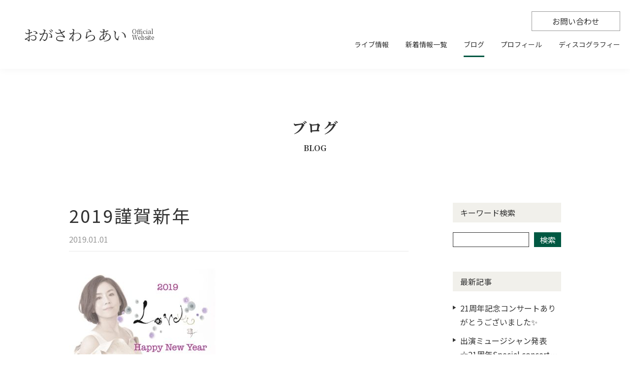

--- FILE ---
content_type: text/html; charset=UTF-8
request_url: https://ai-ogasawara.jp/blog/1070/
body_size: 8180
content:
<!doctype html>
<html lang="ja">

<head>
	<meta charset="UTF-8" />
	<meta name="viewport" content="width=device-width, initial-scale=1" />
	<meta name="mobile-web-app-capable" content="yes">
	<meta name="format-detection" content="telephone=no">
	
	
	<title>2019謹賀新年 | おがさわらあい official website</title>
	<meta name="description" content="">

	<!-- <link rel="icon" href="https://ai-ogasawara.jp/wp-content/themes/aiog02/assets/img/favicon.svg" type="image/svg+xml"> -->

	<meta property="og:title" content="2019謹賀新年 | おがさわらあい official website" />
	<meta property="og:type" content="website" />
	<meta property="og:url" content="https://ai-ogasawara.jp" />
	<meta property="og:image" content="https://ai-ogasawara.jp/wp-content/themes/aiog02/assets/img/ogp.jpg" />
	<meta property="og:site_name" content="2019謹賀新年 | おがさわらあい official website" />
	<meta property="og:description" content="" />
	<meta property="og:image:secure_url" content="https://ai-ogasawara.jp/wp-content/themes/aiog02/assets/img/ogp.jpg" />

	<meta name="twitter:card" content="summary" />
	<meta name="twitter:title" content="2019謹賀新年 | おがさわらあい official website" />
	<meta name="twitter:description" content="" />
	<meta name="twitter:image" content="https://ai-ogasawara.jp/wp-content/themes/aiog02/assets/img/ogp.jpg" />

	
	<meta name='robots' content='max-image-preview:large' />
<style id='wp-img-auto-sizes-contain-inline-css' type='text/css'>
img:is([sizes=auto i],[sizes^="auto," i]){contain-intrinsic-size:3000px 1500px}
/*# sourceURL=wp-img-auto-sizes-contain-inline-css */
</style>
<link rel='stylesheet' id='lightgallery-css-css' href='https://cdnjs.cloudflare.com/ajax/libs/lightgallery/1.6.11/css/lightgallery.min.css' type='text/css' media='all' />
<style id='wp-block-library-inline-css' type='text/css'>
:root{--wp-block-synced-color:#7a00df;--wp-block-synced-color--rgb:122,0,223;--wp-bound-block-color:var(--wp-block-synced-color);--wp-editor-canvas-background:#ddd;--wp-admin-theme-color:#007cba;--wp-admin-theme-color--rgb:0,124,186;--wp-admin-theme-color-darker-10:#006ba1;--wp-admin-theme-color-darker-10--rgb:0,107,160.5;--wp-admin-theme-color-darker-20:#005a87;--wp-admin-theme-color-darker-20--rgb:0,90,135;--wp-admin-border-width-focus:2px}@media (min-resolution:192dpi){:root{--wp-admin-border-width-focus:1.5px}}.wp-element-button{cursor:pointer}:root .has-very-light-gray-background-color{background-color:#eee}:root .has-very-dark-gray-background-color{background-color:#313131}:root .has-very-light-gray-color{color:#eee}:root .has-very-dark-gray-color{color:#313131}:root .has-vivid-green-cyan-to-vivid-cyan-blue-gradient-background{background:linear-gradient(135deg,#00d084,#0693e3)}:root .has-purple-crush-gradient-background{background:linear-gradient(135deg,#34e2e4,#4721fb 50%,#ab1dfe)}:root .has-hazy-dawn-gradient-background{background:linear-gradient(135deg,#faaca8,#dad0ec)}:root .has-subdued-olive-gradient-background{background:linear-gradient(135deg,#fafae1,#67a671)}:root .has-atomic-cream-gradient-background{background:linear-gradient(135deg,#fdd79a,#004a59)}:root .has-nightshade-gradient-background{background:linear-gradient(135deg,#330968,#31cdcf)}:root .has-midnight-gradient-background{background:linear-gradient(135deg,#020381,#2874fc)}:root{--wp--preset--font-size--normal:16px;--wp--preset--font-size--huge:42px}.has-regular-font-size{font-size:1em}.has-larger-font-size{font-size:2.625em}.has-normal-font-size{font-size:var(--wp--preset--font-size--normal)}.has-huge-font-size{font-size:var(--wp--preset--font-size--huge)}.has-text-align-center{text-align:center}.has-text-align-left{text-align:left}.has-text-align-right{text-align:right}.has-fit-text{white-space:nowrap!important}#end-resizable-editor-section{display:none}.aligncenter{clear:both}.items-justified-left{justify-content:flex-start}.items-justified-center{justify-content:center}.items-justified-right{justify-content:flex-end}.items-justified-space-between{justify-content:space-between}.screen-reader-text{border:0;clip-path:inset(50%);height:1px;margin:-1px;overflow:hidden;padding:0;position:absolute;width:1px;word-wrap:normal!important}.screen-reader-text:focus{background-color:#ddd;clip-path:none;color:#444;display:block;font-size:1em;height:auto;left:5px;line-height:normal;padding:15px 23px 14px;text-decoration:none;top:5px;width:auto;z-index:100000}html :where(.has-border-color){border-style:solid}html :where([style*=border-top-color]){border-top-style:solid}html :where([style*=border-right-color]){border-right-style:solid}html :where([style*=border-bottom-color]){border-bottom-style:solid}html :where([style*=border-left-color]){border-left-style:solid}html :where([style*=border-width]){border-style:solid}html :where([style*=border-top-width]){border-top-style:solid}html :where([style*=border-right-width]){border-right-style:solid}html :where([style*=border-bottom-width]){border-bottom-style:solid}html :where([style*=border-left-width]){border-left-style:solid}html :where(img[class*=wp-image-]){height:auto;max-width:100%}:where(figure){margin:0 0 1em}html :where(.is-position-sticky){--wp-admin--admin-bar--position-offset:var(--wp-admin--admin-bar--height,0px)}@media screen and (max-width:600px){html :where(.is-position-sticky){--wp-admin--admin-bar--position-offset:0px}}

/*# sourceURL=wp-block-library-inline-css */
</style><style id='global-styles-inline-css' type='text/css'>
:root{--wp--preset--aspect-ratio--square: 1;--wp--preset--aspect-ratio--4-3: 4/3;--wp--preset--aspect-ratio--3-4: 3/4;--wp--preset--aspect-ratio--3-2: 3/2;--wp--preset--aspect-ratio--2-3: 2/3;--wp--preset--aspect-ratio--16-9: 16/9;--wp--preset--aspect-ratio--9-16: 9/16;--wp--preset--color--black: #000000;--wp--preset--color--cyan-bluish-gray: #abb8c3;--wp--preset--color--white: #ffffff;--wp--preset--color--pale-pink: #f78da7;--wp--preset--color--vivid-red: #cf2e2e;--wp--preset--color--luminous-vivid-orange: #ff6900;--wp--preset--color--luminous-vivid-amber: #fcb900;--wp--preset--color--light-green-cyan: #7bdcb5;--wp--preset--color--vivid-green-cyan: #00d084;--wp--preset--color--pale-cyan-blue: #8ed1fc;--wp--preset--color--vivid-cyan-blue: #0693e3;--wp--preset--color--vivid-purple: #9b51e0;--wp--preset--gradient--vivid-cyan-blue-to-vivid-purple: linear-gradient(135deg,rgb(6,147,227) 0%,rgb(155,81,224) 100%);--wp--preset--gradient--light-green-cyan-to-vivid-green-cyan: linear-gradient(135deg,rgb(122,220,180) 0%,rgb(0,208,130) 100%);--wp--preset--gradient--luminous-vivid-amber-to-luminous-vivid-orange: linear-gradient(135deg,rgb(252,185,0) 0%,rgb(255,105,0) 100%);--wp--preset--gradient--luminous-vivid-orange-to-vivid-red: linear-gradient(135deg,rgb(255,105,0) 0%,rgb(207,46,46) 100%);--wp--preset--gradient--very-light-gray-to-cyan-bluish-gray: linear-gradient(135deg,rgb(238,238,238) 0%,rgb(169,184,195) 100%);--wp--preset--gradient--cool-to-warm-spectrum: linear-gradient(135deg,rgb(74,234,220) 0%,rgb(151,120,209) 20%,rgb(207,42,186) 40%,rgb(238,44,130) 60%,rgb(251,105,98) 80%,rgb(254,248,76) 100%);--wp--preset--gradient--blush-light-purple: linear-gradient(135deg,rgb(255,206,236) 0%,rgb(152,150,240) 100%);--wp--preset--gradient--blush-bordeaux: linear-gradient(135deg,rgb(254,205,165) 0%,rgb(254,45,45) 50%,rgb(107,0,62) 100%);--wp--preset--gradient--luminous-dusk: linear-gradient(135deg,rgb(255,203,112) 0%,rgb(199,81,192) 50%,rgb(65,88,208) 100%);--wp--preset--gradient--pale-ocean: linear-gradient(135deg,rgb(255,245,203) 0%,rgb(182,227,212) 50%,rgb(51,167,181) 100%);--wp--preset--gradient--electric-grass: linear-gradient(135deg,rgb(202,248,128) 0%,rgb(113,206,126) 100%);--wp--preset--gradient--midnight: linear-gradient(135deg,rgb(2,3,129) 0%,rgb(40,116,252) 100%);--wp--preset--font-size--small: 13px;--wp--preset--font-size--medium: 20px;--wp--preset--font-size--large: 36px;--wp--preset--font-size--x-large: 42px;--wp--preset--spacing--20: 0.44rem;--wp--preset--spacing--30: 0.67rem;--wp--preset--spacing--40: 1rem;--wp--preset--spacing--50: 1.5rem;--wp--preset--spacing--60: 2.25rem;--wp--preset--spacing--70: 3.38rem;--wp--preset--spacing--80: 5.06rem;--wp--preset--shadow--natural: 6px 6px 9px rgba(0, 0, 0, 0.2);--wp--preset--shadow--deep: 12px 12px 50px rgba(0, 0, 0, 0.4);--wp--preset--shadow--sharp: 6px 6px 0px rgba(0, 0, 0, 0.2);--wp--preset--shadow--outlined: 6px 6px 0px -3px rgb(255, 255, 255), 6px 6px rgb(0, 0, 0);--wp--preset--shadow--crisp: 6px 6px 0px rgb(0, 0, 0);}:where(.is-layout-flex){gap: 0.5em;}:where(.is-layout-grid){gap: 0.5em;}body .is-layout-flex{display: flex;}.is-layout-flex{flex-wrap: wrap;align-items: center;}.is-layout-flex > :is(*, div){margin: 0;}body .is-layout-grid{display: grid;}.is-layout-grid > :is(*, div){margin: 0;}:where(.wp-block-columns.is-layout-flex){gap: 2em;}:where(.wp-block-columns.is-layout-grid){gap: 2em;}:where(.wp-block-post-template.is-layout-flex){gap: 1.25em;}:where(.wp-block-post-template.is-layout-grid){gap: 1.25em;}.has-black-color{color: var(--wp--preset--color--black) !important;}.has-cyan-bluish-gray-color{color: var(--wp--preset--color--cyan-bluish-gray) !important;}.has-white-color{color: var(--wp--preset--color--white) !important;}.has-pale-pink-color{color: var(--wp--preset--color--pale-pink) !important;}.has-vivid-red-color{color: var(--wp--preset--color--vivid-red) !important;}.has-luminous-vivid-orange-color{color: var(--wp--preset--color--luminous-vivid-orange) !important;}.has-luminous-vivid-amber-color{color: var(--wp--preset--color--luminous-vivid-amber) !important;}.has-light-green-cyan-color{color: var(--wp--preset--color--light-green-cyan) !important;}.has-vivid-green-cyan-color{color: var(--wp--preset--color--vivid-green-cyan) !important;}.has-pale-cyan-blue-color{color: var(--wp--preset--color--pale-cyan-blue) !important;}.has-vivid-cyan-blue-color{color: var(--wp--preset--color--vivid-cyan-blue) !important;}.has-vivid-purple-color{color: var(--wp--preset--color--vivid-purple) !important;}.has-black-background-color{background-color: var(--wp--preset--color--black) !important;}.has-cyan-bluish-gray-background-color{background-color: var(--wp--preset--color--cyan-bluish-gray) !important;}.has-white-background-color{background-color: var(--wp--preset--color--white) !important;}.has-pale-pink-background-color{background-color: var(--wp--preset--color--pale-pink) !important;}.has-vivid-red-background-color{background-color: var(--wp--preset--color--vivid-red) !important;}.has-luminous-vivid-orange-background-color{background-color: var(--wp--preset--color--luminous-vivid-orange) !important;}.has-luminous-vivid-amber-background-color{background-color: var(--wp--preset--color--luminous-vivid-amber) !important;}.has-light-green-cyan-background-color{background-color: var(--wp--preset--color--light-green-cyan) !important;}.has-vivid-green-cyan-background-color{background-color: var(--wp--preset--color--vivid-green-cyan) !important;}.has-pale-cyan-blue-background-color{background-color: var(--wp--preset--color--pale-cyan-blue) !important;}.has-vivid-cyan-blue-background-color{background-color: var(--wp--preset--color--vivid-cyan-blue) !important;}.has-vivid-purple-background-color{background-color: var(--wp--preset--color--vivid-purple) !important;}.has-black-border-color{border-color: var(--wp--preset--color--black) !important;}.has-cyan-bluish-gray-border-color{border-color: var(--wp--preset--color--cyan-bluish-gray) !important;}.has-white-border-color{border-color: var(--wp--preset--color--white) !important;}.has-pale-pink-border-color{border-color: var(--wp--preset--color--pale-pink) !important;}.has-vivid-red-border-color{border-color: var(--wp--preset--color--vivid-red) !important;}.has-luminous-vivid-orange-border-color{border-color: var(--wp--preset--color--luminous-vivid-orange) !important;}.has-luminous-vivid-amber-border-color{border-color: var(--wp--preset--color--luminous-vivid-amber) !important;}.has-light-green-cyan-border-color{border-color: var(--wp--preset--color--light-green-cyan) !important;}.has-vivid-green-cyan-border-color{border-color: var(--wp--preset--color--vivid-green-cyan) !important;}.has-pale-cyan-blue-border-color{border-color: var(--wp--preset--color--pale-cyan-blue) !important;}.has-vivid-cyan-blue-border-color{border-color: var(--wp--preset--color--vivid-cyan-blue) !important;}.has-vivid-purple-border-color{border-color: var(--wp--preset--color--vivid-purple) !important;}.has-vivid-cyan-blue-to-vivid-purple-gradient-background{background: var(--wp--preset--gradient--vivid-cyan-blue-to-vivid-purple) !important;}.has-light-green-cyan-to-vivid-green-cyan-gradient-background{background: var(--wp--preset--gradient--light-green-cyan-to-vivid-green-cyan) !important;}.has-luminous-vivid-amber-to-luminous-vivid-orange-gradient-background{background: var(--wp--preset--gradient--luminous-vivid-amber-to-luminous-vivid-orange) !important;}.has-luminous-vivid-orange-to-vivid-red-gradient-background{background: var(--wp--preset--gradient--luminous-vivid-orange-to-vivid-red) !important;}.has-very-light-gray-to-cyan-bluish-gray-gradient-background{background: var(--wp--preset--gradient--very-light-gray-to-cyan-bluish-gray) !important;}.has-cool-to-warm-spectrum-gradient-background{background: var(--wp--preset--gradient--cool-to-warm-spectrum) !important;}.has-blush-light-purple-gradient-background{background: var(--wp--preset--gradient--blush-light-purple) !important;}.has-blush-bordeaux-gradient-background{background: var(--wp--preset--gradient--blush-bordeaux) !important;}.has-luminous-dusk-gradient-background{background: var(--wp--preset--gradient--luminous-dusk) !important;}.has-pale-ocean-gradient-background{background: var(--wp--preset--gradient--pale-ocean) !important;}.has-electric-grass-gradient-background{background: var(--wp--preset--gradient--electric-grass) !important;}.has-midnight-gradient-background{background: var(--wp--preset--gradient--midnight) !important;}.has-small-font-size{font-size: var(--wp--preset--font-size--small) !important;}.has-medium-font-size{font-size: var(--wp--preset--font-size--medium) !important;}.has-large-font-size{font-size: var(--wp--preset--font-size--large) !important;}.has-x-large-font-size{font-size: var(--wp--preset--font-size--x-large) !important;}
/*# sourceURL=global-styles-inline-css */
</style>

<style id='classic-theme-styles-inline-css' type='text/css'>
/*! This file is auto-generated */
.wp-block-button__link{color:#fff;background-color:#32373c;border-radius:9999px;box-shadow:none;text-decoration:none;padding:calc(.667em + 2px) calc(1.333em + 2px);font-size:1.125em}.wp-block-file__button{background:#32373c;color:#fff;text-decoration:none}
/*# sourceURL=/wp-includes/css/classic-themes.min.css */
</style>
<link rel='stylesheet' id='wp-pagenavi-css' href='https://ai-ogasawara.jp/wp-content/plugins/wp-pagenavi/pagenavi-css.css?ver=2.70' type='text/css' media='all' />
<link rel="canonical" href="https://ai-ogasawara.jp/blog/1070/" />

	<link rel='stylesheet' href='https://ai-ogasawara.jp/wp-content/themes/aiog02/style.css' type='text/css' media='all' />
</head>

<body class="wp-singular blog-template-default single single-blog postid-1070 wp-theme-aiog02">
	
		<div class="container-block  ">

		<header class="main-header -init ">
			<div class="headerinner">
								<div class="logo">
					<a href="/" class="logolink">
						おがさわらあい <span class="sub">Official<br>Website</span>
					</a>
				</div>

				<nav class="header-menu">
					<ul class="header-sns">
						<li class="list"><a href="https://ja-jp.facebook.com/ai.ogasawara0620" class="snslink -fb _link" target="_blank" rel="noopener"></a></li>
						<li class="list"><a href="https://www.instagram.com/aiogasawara1116/?hl=ja" class="snslink -ig _link" target="_blank" rel="noopener"></a></li>
						<li class="list"><a href="https://twitter.com/aiogasawara" class="snslink -tw _link" target="_blank" rel="noopener"></a></li>
						<li class="list"><a href="https://www.youtube.com/channel/UC4ZX4XQUZv_QbLsGtPZnWcA" class="snslink -yt _link" target="_blank" rel="noopener"></a></li>
					</ul>
					<a href="/contact/" class="contactbtn">お問い合わせ</a>
					<ul class="menu-ul -init ">
						<li class="list -live"><a href="/live/" class="link ">ライブ情報</a></li>
<li class="list -news"><a href="/news/" class="link ">新着情報一覧</a></li>
<li class="list -blog"><a href="/blog/" class="link -current">ブログ</a></li>
<li class="list -profile"><a href="/profile/" class="link ">プロフィール</a></li>
<li class="list -discography"><a href="/discography/" class="link ">ディスコグラフィー</a></li>
					</ul><!-- .menu-ul -->
				</nav><!-- .header-nav -->

				<div class="menubtn-area">
					<input type="checkbox" class="menubtnchk" id="menubtn" name="menubtn">
					<label for="menubtn" class="menubtnlabel"><span class="btntxt"><span class="btxt"></span></span></label>
				</div>

			</div><!-- .headerinner -->
		</header><!-- .main-header -->

						
<article class="single-blog">
    <h1 class="block-ttl -pagettl" id="pageTitle">ブログ<br><span class="sub">BLOG</span></h1>
    <div class="contents-block">
        <div class="contentsinner">

            <div class="blog-twoclm">

                <div class="mainclm">
                    
                        <div class="blog-contents">
                                                            <header class="blogheader _fadeio">
                                    <h2 class="blogttl">2019謹賀新年</h2>
                                    <time class="blogdate">2019.01.01</time>
                                </header>

                                <div class="oldblog"><p><a href="/wp-content/uploads/2018/12/akemashite-e1546268381849.jpg"><img fetchpriority="high" decoding="async" class="alignnone size-medium wp-image-1071" src="/wp-content/uploads/2018/12/akemashite-300x199.jpg" alt="おがさわらあい　あけましておめでとう" width="300" height="199" /></a></p>
<p>謹賀新年</p>
<p>2019年もよろしくお願いいたします。</p>
<p>&nbsp;</p>
<p>&nbsp;</p>
<p>だいらぶ</p>
</div>
                                                                                    </div>

                    
                </div><!-- .mainclm -->

                <nav class="sideclm">
    <h2 class="sidettl _fadeio">キーワード検索</h2>
    <form role="search" method="get" class="searchform" action="https://ai-ogasawara.jp/">
        <input type="hidden" name="post_type" value="blog">
        <div class="seachbox _fadeio">
            <input type="search" class="searchfield" value="" name="s" title="検索:" />
            <input type="submit" class="searchsubmit" value="検索" />
        </div>
    </form>

    <h2 class="sidettl _fadeio">最新記事</h2>
    <ul class="blog-menu _fadeio">
                    <ul class="blog-menu">
                                    <li class="list"><a class="link" href="https://ai-ogasawara.jp/blog/2444/">21周年記念コンサートありがとうございました✨</a></li>
                                    <li class="list"><a class="link" href="https://ai-ogasawara.jp/blog/2428/">出演ミュージシャン発表☆21周年Special concert渋谷PLEASUR-PLEASUR</a></li>
                                    <li class="list"><a class="link" href="https://ai-ogasawara.jp/blog/2426/">21周年記念Specialconcertご予約開始いたしました！</a></li>
                                    <li class="list"><a class="link" href="https://ai-ogasawara.jp/blog/2329/">10/27千葉⑧beatありがとうございました！</a></li>
                                    <li class="list"><a class="link" href="https://ai-ogasawara.jp/blog/2313/">2025.03.20ライブ情報解禁！</a></li>
                            </ul>
            </ul>

    <h2 class="sidettl _fadeio">アーカイブ</h2>
    <ul class="blog-menu -arhcive _fadeio">
        <li class="list"><a class="link " href="/blog/date/2025/">2025年（2）</a><ul class="monsthul " id="year2025"><li class="list"><a class="link " href="/blog/date/2025/4">4月（1）</a></li><li class="list"><a class="link " href="/blog/date/2025/1">1月（1）</a></li></ul><a class="ctrlbtn " href="#year2025"></a></li><li class="list"><a class="link " href="/blog/date/2024/">2024年（5）</a><ul class="monsthul " id="year2024"><li class="list"><a class="link " href="/blog/date/2024/11">11月（1）</a></li><li class="list"><a class="link " href="/blog/date/2024/10">10月（2）</a></li><li class="list"><a class="link " href="/blog/date/2024/9">9月（1）</a></li><li class="list"><a class="link " href="/blog/date/2024/7">7月（1）</a></li></ul><a class="ctrlbtn " href="#year2024"></a></li><li class="list"><a class="link " href="/blog/date/2023/">2023年（2）</a><ul class="monsthul " id="year2023"><li class="list"><a class="link " href="/blog/date/2023/7">7月（1）</a></li><li class="list"><a class="link " href="/blog/date/2023/4">4月（1）</a></li></ul><a class="ctrlbtn " href="#year2023"></a></li><li class="list"><a class="link " href="/blog/date/2022/">2022年（4）</a><ul class="monsthul " id="year2022"><li class="list"><a class="link " href="/blog/date/2022/8">8月（1）</a></li><li class="list"><a class="link " href="/blog/date/2022/4">4月（2）</a></li><li class="list"><a class="link " href="/blog/date/2022/1">1月（1）</a></li></ul><a class="ctrlbtn " href="#year2022"></a></li><li class="list"><a class="link " href="/blog/date/2021/">2021年（2）</a><ul class="monsthul " id="year2021"><li class="list"><a class="link " href="/blog/date/2021/5">5月（1）</a></li><li class="list"><a class="link " href="/blog/date/2021/4">4月（1）</a></li></ul><a class="ctrlbtn " href="#year2021"></a></li><li class="list"><a class="link " href="/blog/date/2020/">2020年（8）</a><ul class="monsthul " id="year2020"><li class="list"><a class="link " href="/blog/date/2020/9">9月（1）</a></li><li class="list"><a class="link " href="/blog/date/2020/6">6月（1）</a></li><li class="list"><a class="link " href="/blog/date/2020/3">3月（1）</a></li><li class="list"><a class="link " href="/blog/date/2020/2">2月（4）</a></li><li class="list"><a class="link " href="/blog/date/2020/1">1月（1）</a></li></ul><a class="ctrlbtn " href="#year2020"></a></li><li class="list"><a class="link " href="/blog/date/2019/">2019年（77）</a><ul class="monsthul " id="year2019"><li class="list"><a class="link " href="/blog/date/2019/10">10月（2）</a></li><li class="list"><a class="link " href="/blog/date/2019/9">9月（1）</a></li><li class="list"><a class="link " href="/blog/date/2019/6">6月（1）</a></li><li class="list"><a class="link " href="/blog/date/2019/5">5月（3）</a></li><li class="list"><a class="link " href="/blog/date/2019/4">4月（20）</a></li><li class="list"><a class="link " href="/blog/date/2019/3">3月（18）</a></li><li class="list"><a class="link " href="/blog/date/2019/2">2月（17）</a></li><li class="list"><a class="link " href="/blog/date/2019/1">1月（15）</a></li></ul><a class="ctrlbtn " href="#year2019"></a></li><li class="list"><a class="link " href="/blog/date/2018/">2018年（53）</a><ul class="monsthul " id="year2018"><li class="list"><a class="link " href="/blog/date/2018/12">12月（19）</a></li><li class="list"><a class="link " href="/blog/date/2018/11">11月（18）</a></li><li class="list"><a class="link " href="/blog/date/2018/10">10月（16）</a></li></ul><a class="ctrlbtn " href="#year2018"></a></li>    </ul>
</nav>
            </div><!-- .blog-twoclm -->

            <nav class="post-btmnav -blog">
            <div class="block -prev">
                            <a href="https://ai-ogasawara.jp/blog/1062/" class="link -prev">前の投稿</a>
                <article class="postdata">
                    <a href="https://ai-ogasawara.jp/blog/1062/" class="postinner _link -blog">
                        <div class="txtarea">
                            <h2 class="ttl">テイチク納会</h2>
                                                        <p class="excerpt">

謹賀新年

2019年もよろしくお願いいたします。

&nbsp;

&nbsp;

だいらぶ</p>
                                                    </div>
                        <div class="imgarea _imgcover "><img width="767" height="1024" src="https://ai-ogasawara.jp/wp-content/uploads/2018/12/IMG_6971-1-767x1024.jpg" class="attachment-large size-large" alt="" decoding="async" loading="lazy" srcset="https://ai-ogasawara.jp/wp-content/uploads/2018/12/IMG_6971-1-767x1024.jpg 767w, https://ai-ogasawara.jp/wp-content/uploads/2018/12/IMG_6971-1-225x300.jpg 225w, https://ai-ogasawara.jp/wp-content/uploads/2018/12/IMG_6971-1-768x1025.jpg 768w, https://ai-ogasawara.jp/wp-content/uploads/2018/12/IMG_6971-1.jpg 890w" sizes="auto, (max-width: 767px) 100vw, 767px" /></div>
                    </a>
                </article>
                    </div><!-- .block -prev -->
            <div class="block -next">
                            <a href="https://ai-ogasawara.jp/blog/1073/" class="link -next">次の投稿</a>
                <article class="postdata">
                    <a href="https://ai-ogasawara.jp/blog/1073/" class="postinner _link -blog">
                        <div class="txtarea">
                            <h2 class="ttl">正月</h2>
                                                        <p class="excerpt">

謹賀新年

2019年もよろしくお願いいたします。

&nbsp;

&nbsp;

だいらぶ</p>
                                                    </div>
                        <div class="imgarea _imgcover "><img width="1024" height="768" src="https://ai-ogasawara.jp/wp-content/uploads/2019/01/1329605A-A51A-4B5C-AC47-FCF2551AFFD4-1-1024x768.jpeg" class="attachment-large size-large" alt="" decoding="async" loading="lazy" srcset="https://ai-ogasawara.jp/wp-content/uploads/2019/01/1329605A-A51A-4B5C-AC47-FCF2551AFFD4-1-1024x768.jpeg 1024w, https://ai-ogasawara.jp/wp-content/uploads/2019/01/1329605A-A51A-4B5C-AC47-FCF2551AFFD4-1-300x225.jpeg 300w, https://ai-ogasawara.jp/wp-content/uploads/2019/01/1329605A-A51A-4B5C-AC47-FCF2551AFFD4-1-768x576.jpeg 768w, https://ai-ogasawara.jp/wp-content/uploads/2019/01/1329605A-A51A-4B5C-AC47-FCF2551AFFD4-1-1536x1152.jpeg 1536w, https://ai-ogasawara.jp/wp-content/uploads/2019/01/1329605A-A51A-4B5C-AC47-FCF2551AFFD4-1-2048x1536.jpeg 2048w" sizes="auto, (max-width: 1024px) 100vw, 1024px" /></div>
                    </a>
                </article>
                    </div><!-- .block -prev -->
        
</nav>
            <div class="backto-list _mt50">
                <a href="/blog/" class="backlink  _fadeio">BACK TO LIST</a>
            </div>

        </div><!-- .contentsinner -->
    </div><!-- .contents-block -->

    <nav class="bread-crumbs">
        <ul class="brcul">
            <li class="list"><a href="/" class="link _en">HOME</a></li>
            <li class="list"><a href="/blog/" class="link">ブログ</a></li>
            <li class="list"><span class="currentpage">2019謹賀新年</span></li>
        </ul>
    </nav><!-- .bread-crumbs -->


</article>

<footer class="main-footer">
    <ul class="footer-bnr _fadeio">
        <li class="list"><a href="https://ailove1112.thebase.in/" class="link _link _imgcontain" target="_blank" rel="noopener"><img src="https://ai-ogasawara.jp/wp-content/themes/aiog02/assets/img/cmn/2x/shopbnr.png" alt="おがさわらあい商店" class="img" loading="lazy"><span class="linktxt">おがさわらあい商店</span></a></li>
        <li class="list"><a href="https://kfm789.co.jp/" class="link _link _imgcontain" target="_blank" rel="noopener"><img src="https://ai-ogasawara.jp/wp-content/themes/aiog02/assets/img/cmn/1x/fmbnr.png" alt="かつしかFM" class="img" loading="lazy"><span class="linktxt">かつしかFM</span></a></li>
    </ul>
    <div class="footerinner">
        <div class="companyinfo">
            <a href="/" class="footerlogo _imgcontain _fadeio">
                おがさわらあい<span class="sub">Official Website</span>
            </a>
            <ul class="footer-sns _mt20">
                <li class="list"><a href="https://ja-jp.facebook.com/ai.ogasawara0620" class="snslink -fb _link" target="_blank" rel="noopener"></a></li>
                <li class="list"><a href="https://www.instagram.com/aiogasawara1116/?hl=ja" class="snslink -ig _link" target="_blank" rel="noopener"></a></li>
                <li class="list"><a href="https://twitter.com/aiogasawara" class="snslink -tw _link" target="_blank" rel="noopener"></a></li>
                <li class="list"><a href="https://www.youtube.com/channel/UC4ZX4XQUZv_QbLsGtPZnWcA" class="snslink -yt _link" target="_blank" rel="noopener"></a></li>
            </ul>

        </div>

        <nav class="footer-nav">
            <ul class="navul">
                                    <li class="list _fadeio">
                        <a href="/live/" class="link">ライブ情報</a>
                                            </li>
                                    <li class="list _fadeio">
                        <a href="/news/" class="link">新着情報一覧</a>
                                            </li>
                                    <li class="list _fadeio">
                        <a href="/blog/" class="link">ブログ</a>
                                            </li>
                                    <li class="list _fadeio">
                        <a href="/profile/" class="link">プロフィール</a>
                                            </li>
                                    <li class="list _fadeio">
                        <a href="/discography/" class="link">ディスコグラフィー</a>
                                            </li>
                                    <li class="list _fadeio">
                        <a href="/contact/" class="link">お問い合わせ</a>
                                            </li>
                            </ul>
        </nav>
    </div><!-- .footerinner -->
    <div class="footer-btm">
        <div class="privacy"><a href="/privacy/" class="link">PRIVACY POLICY</a></div>
        <div class="copy">&copy; 2026 AI OGASAWARA.JP</div>
    </div>

    <a class="scroll-top" id="scrollTopBtn" href="#"><span class="txt">ページ上部へ</span></a>

    <!-- <ul class="btm-menu">
        <li class="list"><a href="/contact/" class="link _link">資料請求・<br>お問い合わせ</a></li>
        <li class="list"><a href="/showhome/" class="link _link">ショウホーム・<br>見学予約</a></li>
    </ul> -->
</footer>

<!-- <nav class="footer-spmenu">
    <ul class="ftspul">
        <li class="list"><a href="/contact/" class="link _link -contact">資料請求<br class="_sponly">お問い合わせ</a></li>
        <li class="list"><a href="/event/" class="link _link -event">イベント一覧</a></li>
        <li class="list"><a href="/reservation/" class="link _link -reservation">モデルハウス<br>来場予約</a></li>
    </ul>
</nav> -->
<!-- .footer-spmenu -->

<ul class="hamburger-menu">
    <li class="list -live"><a href="/live/" class="link ">ライブ情報</a></li>
<li class="list -news"><a href="/news/" class="link ">新着情報一覧</a></li>
<li class="list -blog"><a href="/blog/" class="link -current">ブログ</a></li>
<li class="list -profile"><a href="/profile/" class="link ">プロフィール</a></li>
<li class="list -discography"><a href="/discography/" class="link ">ディスコグラフィー</a></li>
    <li class="list -contact"><a href="/contact/" class="hmcontact">お問い合わせ</a></li>
    <li class="list -sns">
        <a href="https://ja-jp.facebook.com/ai.ogasawara0620" class="snslink -fb _link" target="_blank" rel="noopener"></a>
        <a href="https://www.instagram.com/aiogasawara1116/?hl=ja" class="snslink -ig _link" target="_blank" rel="noopener"></a>
        <a href="https://twitter.com/aiogasawara" class="snslink -tw _link" target="_blank" rel="noopener"></a>
        <a href="https://www.youtube.com/channel/UC4ZX4XQUZv_QbLsGtPZnWcA" class="snslink -yt -ig _link" target="_blank" rel="noopener"></a>
    </li>
</ul><!-- .menu-ul -->

</div><!-- .container-block -->

<script type="speculationrules">
{"prefetch":[{"source":"document","where":{"and":[{"href_matches":"/*"},{"not":{"href_matches":["/wp-*.php","/wp-admin/*","/wp-content/uploads/*","/wp-content/*","/wp-content/plugins/*","/wp-content/themes/aiog02/*","/*\\?(.+)"]}},{"not":{"selector_matches":"a[rel~=\"nofollow\"]"}},{"not":{"selector_matches":".no-prefetch, .no-prefetch a"}}]},"eagerness":"conservative"}]}
</script>

<script src="https://code.jquery.com/jquery-3.6.0.min.js" integrity="sha256-/xUj+3OJU5yExlq6GSYGSHk7tPXikynS7ogEvDej/m4=" crossorigin="anonymous"></script>
<script src="https://ai-ogasawara.jp/wp-content/themes/aiog02/assets/js/cmn.js"></script>




    <script src="https://ai-ogasawara.jp/wp-content/themes/aiog02/assets/js/lightgallery-all.min.js"></script>
    <script>
        jQuery(function($) {
            $('.blog-menu .ctrlbtn').click(function(e) {
                e.preventDefault();
                const target = $(this).attr('href');
                if ($(this).hasClass('-active')) {
                    $(this).removeClass('-active')
                    $(target).slideUp();
                } else {
                    $(this).addClass('-active')
                    $(target).slideDown();
                }
            });


            $("#staffName").change(function() {
                let link = $(this).val();
                location.href = link;
            });
            $("#blogYM").change(function() {
                let link = $(this).val();
                link = link.replace('/blog/', '/blog/date/');
                // console.log(link);
                location.href = link;
            });
        });
    </script>


    <script src="https://unpkg.com/swiper/swiper-bundle.min.js"></script>
    <script src="https://ai-ogasawara.jp/wp-content/themes/aiog02/assets/js/lightgallery-all.min.js"></script>
    <script>
        jQuery(function($) {

            let thSwiper = new Swiper('#thumbsSlide', {
                loop: false,
                spaceBetween: 1,
                slidesPerView: 8,
                freeMode: true,
                watchSlidesProgress: true,
                breakpoints: {
                    768: {
                        slidesPerView: 8,
                    },
                    320: {
                        slidesPerView: 6,
                    },
                }
            });

            $(window).on('load', function() {
                let mainSwiper = new Swiper("#mainSlide", {
                    direction: 'horizontal',
                    loop: false,
                    speed: 500,
                    effect: 'slide',
                    // spaceBetween: 10,
                    navigation: {
                        nextEl: '.swiper-button-next',
                        prevEl: '.swiper-button-prev',
                    },
                    thumbs: {
                        swiper: thSwiper,
                    },
                });
            });

            $(window).on('load', function() {
                let mainSwiper = new Swiper("#optionsSwiper", {
                    direction: 'horizontal',
                    loop: true,
                    speed: 500,
                    effect: 'slide',
                    pagination: {
                        el: '.swiper-pagination',
                    },
                });
            });



            $('.-imgGallery').lightGallery({
                selector: '._lgmovie',
                speed: 400,
                hideBarsDelay: 30000,
                download: false,
                // thumbnail: false,
                autoplayControls: false,
                fullScreen: false,
                zoom: false,
                share: false,
                hash: false,
                pullCaptionUp: false
            });


        });
    </script>


</body>

</html>

--- FILE ---
content_type: text/css
request_url: https://ai-ogasawara.jp/wp-content/themes/aiog02/style.css
body_size: 26775
content:
@charset "UTF-8";@import url("https://fonts.googleapis.com/css2?family=Lato:wght@300;400;700&family=Roboto:wght@400;700&family=Noto+Sans+JP:wght@400;700&family=Noto+Serif+JP:wght@400;700&display=swap");a,abbr,acronym,address,applet,article,aside,audio,b,big,blockquote,body,canvas,caption,center,cite,code,dd,del,details,dfn,div,dl,dt,em,embed,fieldset,figcaption,figure,footer,form,h1,h2,h3,h4,h5,h6,header,hgroup,html,i,iframe,img,ins,kbd,label,legend,li,mark,menu,nav,object,ol,output,p,pre,q,ruby,s,samp,section,small,span,strike,strong,sub,summary,sup,table,tbody,td,tfoot,th,thead,time,tr,tt,u,ul,var,video{margin:0;padding:0;border:0;font-size:100%;vertical-align:baseline}article,aside,details,figcaption,figure,footer,header,hgroup,menu,nav,section{display:block}body{line-height:1}ol,ul{list-style:none}blockquote,q{quotes:none}blockquote:after,blockquote:before,q:after,q:before{content:"";content:none}table{border-collapse:collapse;border-spacing:0}button,input[type=email],input[type=number],input[type=search],input[type=submit],input[type=text],select,textarea{-webkit-appearance:none;-moz-appearance:none;appearance:none;background:transparent;border:none;border-radius:0;font:inherit;outline:none}@font-face{font-family:"dattebayo";src:url("assets/font/dattebayo.woff") format("woff")}a.-disabled{opacity:0.5!important;cursor:default!important}a.-disabled:hover{opacity:0.5!important}._w800{width:100%;max-width:800px;margin:auto}._w600{width:100%;max-width:600px;margin:auto}._bold{font-weight:bold!important}._ib{display:inline-block}._en{font-family:"Lato",sans-serif}._pink{color:#cf4c95}._blank:after{content:"";display:inline-block;width:10px;height:10px;background:url(assets/svg/icons/icon_blank2.svg) 0 center no-repeat;background-size:contain;margin-top:4px;margin-left:4px;margin-right:2px}._imgcover>img,._imgcover svg{display:block;width:100%;height:100%;-o-object-fit:cover;object-fit:cover;-o-object-position:center center;object-position:center center}._imgcontain>img,._imgcontain svg{display:block;width:100%;height:100%;-o-object-fit:contain;object-fit:contain;-o-object-position:center center;object-position:center center}._imgfree>img,._imgfree svg{max-width:100%;height:auto}._bd{border:1px solid #666}._imglink{-webkit-transition:0.3s;transition:0.3s;-webkit-transition-property:opacity;transition-property:opacity}._imglink:hover{opacity:0.7}._link{-webkit-transition:0.3s;transition:0.3s;-webkit-transition-property:opacity;transition-property:opacity}._link:hover{text-decoration:none;opacity:0.7!important}._txtC{text-align:center}._txtR{text-align:right}@media (max-width:768px){._txtLsp{text-align:left!important}}@media (max-width:768px){._pconly{display:none!important}}._sponly{display:none!important}@media (max-width:768px){._sponly{display:block!important}}._blue{color:#124a97}._mainC{color:#005842}._attention{color:#f00;font-weight:bold}._fz16{font-size:1.6rem!important}._mb0{margin-bottom:clamp(5px * 0/2,0.75vw * 0,5px * 0)!important}._mt0{margin-top:clamp(5px * 0/2,0.75vw * 0,5px * 0)!important}._ml0{margin-left:0px!important}._mr0{margin-right:0px!important}._pb0{padding-bottom:clamp(5px * 0/2,0.75vw * 0,5px * 0)!important}._pt0{padding-top:clamp(5px * 0/2,0.75vw * 0,5px * 0)!important}._pl0{padding-left:0px!important}._pr0{padding-right:0px!important}._mbst0{margin-bottom:0px!important}._mtst0{margin-top:0px!important}._mlst0{margin-left:0px!important}._mrst0{margin-right:0px!important}._pbst0{padding-bottom:0px!important}._ptst0{padding-top:0px!important}._plst0{padding-left:0px!important}._prst0{padding-right:0px!important}@media (min-width:756px){._pcmb0{margin-bottom:0px!important}._pcmt0{margin-top:0px!important}._pcpb0{padding-bottom:0px!important}._pcpt0{padding-top:0px!important}}@media (max-width:768px){._ml0{margin-left:0vw!important}._mr0{margin-right:0vw!important}._pl0{padding-left:0vw!important}._pr0{padding-right:0vw!important}._spmb0{margin-bottom:0px!important}._spmt0{margin-top:0px!important}._sppb0{padding-bottom:0px!important}._sppt0{padding-top:0px!important}}._mb5{margin-bottom:clamp(5px * 1/2,0.75vw * 1,5px * 1)!important}._mt5{margin-top:clamp(5px * 1/2,0.75vw * 1,5px * 1)!important}._ml5{margin-left:5px!important}._mr5{margin-right:5px!important}._pb5{padding-bottom:clamp(5px * 1/2,0.75vw * 1,5px * 1)!important}._pt5{padding-top:clamp(5px * 1/2,0.75vw * 1,5px * 1)!important}._pl5{padding-left:5px!important}._pr5{padding-right:5px!important}._mbst5{margin-bottom:5px!important}._mtst5{margin-top:5px!important}._mlst5{margin-left:5px!important}._mrst5{margin-right:5px!important}._pbst5{padding-bottom:5px!important}._ptst5{padding-top:5px!important}._plst5{padding-left:5px!important}._prst5{padding-right:5px!important}@media (min-width:756px){._pcmb5{margin-bottom:5px!important}._pcmt5{margin-top:5px!important}._pcpb5{padding-bottom:5px!important}._pcpt5{padding-top:5px!important}}@media (max-width:768px){._ml5{margin-left:0.75vw!important}._mr5{margin-right:0.75vw!important}._pl5{padding-left:0.75vw!important}._pr5{padding-right:0.75vw!important}._spmb5{margin-bottom:5px!important}._spmt5{margin-top:5px!important}._sppb5{padding-bottom:5px!important}._sppt5{padding-top:5px!important}}._mb10{margin-bottom:clamp(5px * 2/2,0.75vw * 2,5px * 2)!important}._mt10{margin-top:clamp(5px * 2/2,0.75vw * 2,5px * 2)!important}._ml10{margin-left:10px!important}._mr10{margin-right:10px!important}._pb10{padding-bottom:clamp(5px * 2/2,0.75vw * 2,5px * 2)!important}._pt10{padding-top:clamp(5px * 2/2,0.75vw * 2,5px * 2)!important}._pl10{padding-left:10px!important}._pr10{padding-right:10px!important}._mbst10{margin-bottom:10px!important}._mtst10{margin-top:10px!important}._mlst10{margin-left:10px!important}._mrst10{margin-right:10px!important}._pbst10{padding-bottom:10px!important}._ptst10{padding-top:10px!important}._plst10{padding-left:10px!important}._prst10{padding-right:10px!important}@media (min-width:756px){._pcmb10{margin-bottom:10px!important}._pcmt10{margin-top:10px!important}._pcpb10{padding-bottom:10px!important}._pcpt10{padding-top:10px!important}}@media (max-width:768px){._ml10{margin-left:1.5vw!important}._mr10{margin-right:1.5vw!important}._pl10{padding-left:1.5vw!important}._pr10{padding-right:1.5vw!important}._spmb10{margin-bottom:10px!important}._spmt10{margin-top:10px!important}._sppb10{padding-bottom:10px!important}._sppt10{padding-top:10px!important}}._mb15{margin-bottom:clamp(5px * 3/2,0.75vw * 3,5px * 3)!important}._mt15{margin-top:clamp(5px * 3/2,0.75vw * 3,5px * 3)!important}._ml15{margin-left:15px!important}._mr15{margin-right:15px!important}._pb15{padding-bottom:clamp(5px * 3/2,0.75vw * 3,5px * 3)!important}._pt15{padding-top:clamp(5px * 3/2,0.75vw * 3,5px * 3)!important}._pl15{padding-left:15px!important}._pr15{padding-right:15px!important}._mbst15{margin-bottom:15px!important}._mtst15{margin-top:15px!important}._mlst15{margin-left:15px!important}._mrst15{margin-right:15px!important}._pbst15{padding-bottom:15px!important}._ptst15{padding-top:15px!important}._plst15{padding-left:15px!important}._prst15{padding-right:15px!important}@media (min-width:756px){._pcmb15{margin-bottom:15px!important}._pcmt15{margin-top:15px!important}._pcpb15{padding-bottom:15px!important}._pcpt15{padding-top:15px!important}}@media (max-width:768px){._ml15{margin-left:2.25vw!important}._mr15{margin-right:2.25vw!important}._pl15{padding-left:2.25vw!important}._pr15{padding-right:2.25vw!important}._spmb15{margin-bottom:15px!important}._spmt15{margin-top:15px!important}._sppb15{padding-bottom:15px!important}._sppt15{padding-top:15px!important}}._mb20{margin-bottom:clamp(5px * 4/2,0.75vw * 4,5px * 4)!important}._mt20{margin-top:clamp(5px * 4/2,0.75vw * 4,5px * 4)!important}._ml20{margin-left:20px!important}._mr20{margin-right:20px!important}._pb20{padding-bottom:clamp(5px * 4/2,0.75vw * 4,5px * 4)!important}._pt20{padding-top:clamp(5px * 4/2,0.75vw * 4,5px * 4)!important}._pl20{padding-left:20px!important}._pr20{padding-right:20px!important}._mbst20{margin-bottom:20px!important}._mtst20{margin-top:20px!important}._mlst20{margin-left:20px!important}._mrst20{margin-right:20px!important}._pbst20{padding-bottom:20px!important}._ptst20{padding-top:20px!important}._plst20{padding-left:20px!important}._prst20{padding-right:20px!important}@media (min-width:756px){._pcmb20{margin-bottom:20px!important}._pcmt20{margin-top:20px!important}._pcpb20{padding-bottom:20px!important}._pcpt20{padding-top:20px!important}}@media (max-width:768px){._ml20{margin-left:3vw!important}._mr20{margin-right:3vw!important}._pl20{padding-left:3vw!important}._pr20{padding-right:3vw!important}._spmb20{margin-bottom:20px!important}._spmt20{margin-top:20px!important}._sppb20{padding-bottom:20px!important}._sppt20{padding-top:20px!important}}._mb25{margin-bottom:clamp(5px * 5/2,0.75vw * 5,5px * 5)!important}._mt25{margin-top:clamp(5px * 5/2,0.75vw * 5,5px * 5)!important}._ml25{margin-left:25px!important}._mr25{margin-right:25px!important}._pb25{padding-bottom:clamp(5px * 5/2,0.75vw * 5,5px * 5)!important}._pt25{padding-top:clamp(5px * 5/2,0.75vw * 5,5px * 5)!important}._pl25{padding-left:25px!important}._pr25{padding-right:25px!important}._mbst25{margin-bottom:25px!important}._mtst25{margin-top:25px!important}._mlst25{margin-left:25px!important}._mrst25{margin-right:25px!important}._pbst25{padding-bottom:25px!important}._ptst25{padding-top:25px!important}._plst25{padding-left:25px!important}._prst25{padding-right:25px!important}@media (min-width:756px){._pcmb25{margin-bottom:25px!important}._pcmt25{margin-top:25px!important}._pcpb25{padding-bottom:25px!important}._pcpt25{padding-top:25px!important}}@media (max-width:768px){._ml25{margin-left:3.75vw!important}._mr25{margin-right:3.75vw!important}._pl25{padding-left:3.75vw!important}._pr25{padding-right:3.75vw!important}._spmb25{margin-bottom:25px!important}._spmt25{margin-top:25px!important}._sppb25{padding-bottom:25px!important}._sppt25{padding-top:25px!important}}._mb30{margin-bottom:clamp(5px * 6/2,0.75vw * 6,5px * 6)!important}._mt30{margin-top:clamp(5px * 6/2,0.75vw * 6,5px * 6)!important}._ml30{margin-left:30px!important}._mr30{margin-right:30px!important}._pb30{padding-bottom:clamp(5px * 6/2,0.75vw * 6,5px * 6)!important}._pt30{padding-top:clamp(5px * 6/2,0.75vw * 6,5px * 6)!important}._pl30{padding-left:30px!important}._pr30{padding-right:30px!important}._mbst30{margin-bottom:30px!important}._mtst30{margin-top:30px!important}._mlst30{margin-left:30px!important}._mrst30{margin-right:30px!important}._pbst30{padding-bottom:30px!important}._ptst30{padding-top:30px!important}._plst30{padding-left:30px!important}._prst30{padding-right:30px!important}@media (min-width:756px){._pcmb30{margin-bottom:30px!important}._pcmt30{margin-top:30px!important}._pcpb30{padding-bottom:30px!important}._pcpt30{padding-top:30px!important}}@media (max-width:768px){._ml30{margin-left:4.5vw!important}._mr30{margin-right:4.5vw!important}._pl30{padding-left:4.5vw!important}._pr30{padding-right:4.5vw!important}._spmb30{margin-bottom:30px!important}._spmt30{margin-top:30px!important}._sppb30{padding-bottom:30px!important}._sppt30{padding-top:30px!important}}._mb35{margin-bottom:clamp(5px * 7/2,0.75vw * 7,5px * 7)!important}._mt35{margin-top:clamp(5px * 7/2,0.75vw * 7,5px * 7)!important}._ml35{margin-left:35px!important}._mr35{margin-right:35px!important}._pb35{padding-bottom:clamp(5px * 7/2,0.75vw * 7,5px * 7)!important}._pt35{padding-top:clamp(5px * 7/2,0.75vw * 7,5px * 7)!important}._pl35{padding-left:35px!important}._pr35{padding-right:35px!important}._mbst35{margin-bottom:35px!important}._mtst35{margin-top:35px!important}._mlst35{margin-left:35px!important}._mrst35{margin-right:35px!important}._pbst35{padding-bottom:35px!important}._ptst35{padding-top:35px!important}._plst35{padding-left:35px!important}._prst35{padding-right:35px!important}@media (min-width:756px){._pcmb35{margin-bottom:35px!important}._pcmt35{margin-top:35px!important}._pcpb35{padding-bottom:35px!important}._pcpt35{padding-top:35px!important}}@media (max-width:768px){._ml35{margin-left:5.25vw!important}._mr35{margin-right:5.25vw!important}._pl35{padding-left:5.25vw!important}._pr35{padding-right:5.25vw!important}._spmb35{margin-bottom:35px!important}._spmt35{margin-top:35px!important}._sppb35{padding-bottom:35px!important}._sppt35{padding-top:35px!important}}._mb40{margin-bottom:clamp(5px * 8/2,0.75vw * 8,5px * 8)!important}._mt40{margin-top:clamp(5px * 8/2,0.75vw * 8,5px * 8)!important}._ml40{margin-left:40px!important}._mr40{margin-right:40px!important}._pb40{padding-bottom:clamp(5px * 8/2,0.75vw * 8,5px * 8)!important}._pt40{padding-top:clamp(5px * 8/2,0.75vw * 8,5px * 8)!important}._pl40{padding-left:40px!important}._pr40{padding-right:40px!important}._mbst40{margin-bottom:40px!important}._mtst40{margin-top:40px!important}._mlst40{margin-left:40px!important}._mrst40{margin-right:40px!important}._pbst40{padding-bottom:40px!important}._ptst40{padding-top:40px!important}._plst40{padding-left:40px!important}._prst40{padding-right:40px!important}@media (min-width:756px){._pcmb40{margin-bottom:40px!important}._pcmt40{margin-top:40px!important}._pcpb40{padding-bottom:40px!important}._pcpt40{padding-top:40px!important}}@media (max-width:768px){._ml40{margin-left:6vw!important}._mr40{margin-right:6vw!important}._pl40{padding-left:6vw!important}._pr40{padding-right:6vw!important}._spmb40{margin-bottom:40px!important}._spmt40{margin-top:40px!important}._sppb40{padding-bottom:40px!important}._sppt40{padding-top:40px!important}}._mb45{margin-bottom:clamp(5px * 9/2,0.75vw * 9,5px * 9)!important}._mt45{margin-top:clamp(5px * 9/2,0.75vw * 9,5px * 9)!important}._ml45{margin-left:45px!important}._mr45{margin-right:45px!important}._pb45{padding-bottom:clamp(5px * 9/2,0.75vw * 9,5px * 9)!important}._pt45{padding-top:clamp(5px * 9/2,0.75vw * 9,5px * 9)!important}._pl45{padding-left:45px!important}._pr45{padding-right:45px!important}._mbst45{margin-bottom:45px!important}._mtst45{margin-top:45px!important}._mlst45{margin-left:45px!important}._mrst45{margin-right:45px!important}._pbst45{padding-bottom:45px!important}._ptst45{padding-top:45px!important}._plst45{padding-left:45px!important}._prst45{padding-right:45px!important}@media (min-width:756px){._pcmb45{margin-bottom:45px!important}._pcmt45{margin-top:45px!important}._pcpb45{padding-bottom:45px!important}._pcpt45{padding-top:45px!important}}@media (max-width:768px){._ml45{margin-left:6.75vw!important}._mr45{margin-right:6.75vw!important}._pl45{padding-left:6.75vw!important}._pr45{padding-right:6.75vw!important}._spmb45{margin-bottom:45px!important}._spmt45{margin-top:45px!important}._sppb45{padding-bottom:45px!important}._sppt45{padding-top:45px!important}}._mb50{margin-bottom:clamp(5px * 10/2,0.75vw * 10,5px * 10)!important}._mt50{margin-top:clamp(5px * 10/2,0.75vw * 10,5px * 10)!important}._ml50{margin-left:50px!important}._mr50{margin-right:50px!important}._pb50{padding-bottom:clamp(5px * 10/2,0.75vw * 10,5px * 10)!important}._pt50{padding-top:clamp(5px * 10/2,0.75vw * 10,5px * 10)!important}._pl50{padding-left:50px!important}._pr50{padding-right:50px!important}._mbst50{margin-bottom:50px!important}._mtst50{margin-top:50px!important}._mlst50{margin-left:50px!important}._mrst50{margin-right:50px!important}._pbst50{padding-bottom:50px!important}._ptst50{padding-top:50px!important}._plst50{padding-left:50px!important}._prst50{padding-right:50px!important}@media (min-width:756px){._pcmb50{margin-bottom:50px!important}._pcmt50{margin-top:50px!important}._pcpb50{padding-bottom:50px!important}._pcpt50{padding-top:50px!important}}@media (max-width:768px){._ml50{margin-left:7.5vw!important}._mr50{margin-right:7.5vw!important}._pl50{padding-left:7.5vw!important}._pr50{padding-right:7.5vw!important}._spmb50{margin-bottom:50px!important}._spmt50{margin-top:50px!important}._sppb50{padding-bottom:50px!important}._sppt50{padding-top:50px!important}}._mb55{margin-bottom:clamp(5px * 11/2,0.75vw * 11,5px * 11)!important}._mt55{margin-top:clamp(5px * 11/2,0.75vw * 11,5px * 11)!important}._ml55{margin-left:55px!important}._mr55{margin-right:55px!important}._pb55{padding-bottom:clamp(5px * 11/2,0.75vw * 11,5px * 11)!important}._pt55{padding-top:clamp(5px * 11/2,0.75vw * 11,5px * 11)!important}._pl55{padding-left:55px!important}._pr55{padding-right:55px!important}._mbst55{margin-bottom:55px!important}._mtst55{margin-top:55px!important}._mlst55{margin-left:55px!important}._mrst55{margin-right:55px!important}._pbst55{padding-bottom:55px!important}._ptst55{padding-top:55px!important}._plst55{padding-left:55px!important}._prst55{padding-right:55px!important}@media (min-width:756px){._pcmb55{margin-bottom:55px!important}._pcmt55{margin-top:55px!important}._pcpb55{padding-bottom:55px!important}._pcpt55{padding-top:55px!important}}@media (max-width:768px){._ml55{margin-left:8.25vw!important}._mr55{margin-right:8.25vw!important}._pl55{padding-left:8.25vw!important}._pr55{padding-right:8.25vw!important}._spmb55{margin-bottom:55px!important}._spmt55{margin-top:55px!important}._sppb55{padding-bottom:55px!important}._sppt55{padding-top:55px!important}}._mb60{margin-bottom:clamp(5px * 12/2,0.75vw * 12,5px * 12)!important}._mt60{margin-top:clamp(5px * 12/2,0.75vw * 12,5px * 12)!important}._ml60{margin-left:60px!important}._mr60{margin-right:60px!important}._pb60{padding-bottom:clamp(5px * 12/2,0.75vw * 12,5px * 12)!important}._pt60{padding-top:clamp(5px * 12/2,0.75vw * 12,5px * 12)!important}._pl60{padding-left:60px!important}._pr60{padding-right:60px!important}._mbst60{margin-bottom:60px!important}._mtst60{margin-top:60px!important}._mlst60{margin-left:60px!important}._mrst60{margin-right:60px!important}._pbst60{padding-bottom:60px!important}._ptst60{padding-top:60px!important}._plst60{padding-left:60px!important}._prst60{padding-right:60px!important}@media (min-width:756px){._pcmb60{margin-bottom:60px!important}._pcmt60{margin-top:60px!important}._pcpb60{padding-bottom:60px!important}._pcpt60{padding-top:60px!important}}@media (max-width:768px){._ml60{margin-left:9vw!important}._mr60{margin-right:9vw!important}._pl60{padding-left:9vw!important}._pr60{padding-right:9vw!important}._spmb60{margin-bottom:60px!important}._spmt60{margin-top:60px!important}._sppb60{padding-bottom:60px!important}._sppt60{padding-top:60px!important}}._mb65{margin-bottom:clamp(5px * 13/2,0.75vw * 13,5px * 13)!important}._mt65{margin-top:clamp(5px * 13/2,0.75vw * 13,5px * 13)!important}._ml65{margin-left:65px!important}._mr65{margin-right:65px!important}._pb65{padding-bottom:clamp(5px * 13/2,0.75vw * 13,5px * 13)!important}._pt65{padding-top:clamp(5px * 13/2,0.75vw * 13,5px * 13)!important}._pl65{padding-left:65px!important}._pr65{padding-right:65px!important}._mbst65{margin-bottom:65px!important}._mtst65{margin-top:65px!important}._mlst65{margin-left:65px!important}._mrst65{margin-right:65px!important}._pbst65{padding-bottom:65px!important}._ptst65{padding-top:65px!important}._plst65{padding-left:65px!important}._prst65{padding-right:65px!important}@media (min-width:756px){._pcmb65{margin-bottom:65px!important}._pcmt65{margin-top:65px!important}._pcpb65{padding-bottom:65px!important}._pcpt65{padding-top:65px!important}}@media (max-width:768px){._ml65{margin-left:9.75vw!important}._mr65{margin-right:9.75vw!important}._pl65{padding-left:9.75vw!important}._pr65{padding-right:9.75vw!important}._spmb65{margin-bottom:65px!important}._spmt65{margin-top:65px!important}._sppb65{padding-bottom:65px!important}._sppt65{padding-top:65px!important}}._mb70{margin-bottom:clamp(5px * 14/2,0.75vw * 14,5px * 14)!important}._mt70{margin-top:clamp(5px * 14/2,0.75vw * 14,5px * 14)!important}._ml70{margin-left:70px!important}._mr70{margin-right:70px!important}._pb70{padding-bottom:clamp(5px * 14/2,0.75vw * 14,5px * 14)!important}._pt70{padding-top:clamp(5px * 14/2,0.75vw * 14,5px * 14)!important}._pl70{padding-left:70px!important}._pr70{padding-right:70px!important}._mbst70{margin-bottom:70px!important}._mtst70{margin-top:70px!important}._mlst70{margin-left:70px!important}._mrst70{margin-right:70px!important}._pbst70{padding-bottom:70px!important}._ptst70{padding-top:70px!important}._plst70{padding-left:70px!important}._prst70{padding-right:70px!important}@media (min-width:756px){._pcmb70{margin-bottom:70px!important}._pcmt70{margin-top:70px!important}._pcpb70{padding-bottom:70px!important}._pcpt70{padding-top:70px!important}}@media (max-width:768px){._ml70{margin-left:10.5vw!important}._mr70{margin-right:10.5vw!important}._pl70{padding-left:10.5vw!important}._pr70{padding-right:10.5vw!important}._spmb70{margin-bottom:70px!important}._spmt70{margin-top:70px!important}._sppb70{padding-bottom:70px!important}._sppt70{padding-top:70px!important}}._mb75{margin-bottom:clamp(5px * 15/2,0.75vw * 15,5px * 15)!important}._mt75{margin-top:clamp(5px * 15/2,0.75vw * 15,5px * 15)!important}._ml75{margin-left:75px!important}._mr75{margin-right:75px!important}._pb75{padding-bottom:clamp(5px * 15/2,0.75vw * 15,5px * 15)!important}._pt75{padding-top:clamp(5px * 15/2,0.75vw * 15,5px * 15)!important}._pl75{padding-left:75px!important}._pr75{padding-right:75px!important}._mbst75{margin-bottom:75px!important}._mtst75{margin-top:75px!important}._mlst75{margin-left:75px!important}._mrst75{margin-right:75px!important}._pbst75{padding-bottom:75px!important}._ptst75{padding-top:75px!important}._plst75{padding-left:75px!important}._prst75{padding-right:75px!important}@media (min-width:756px){._pcmb75{margin-bottom:75px!important}._pcmt75{margin-top:75px!important}._pcpb75{padding-bottom:75px!important}._pcpt75{padding-top:75px!important}}@media (max-width:768px){._ml75{margin-left:11.25vw!important}._mr75{margin-right:11.25vw!important}._pl75{padding-left:11.25vw!important}._pr75{padding-right:11.25vw!important}._spmb75{margin-bottom:75px!important}._spmt75{margin-top:75px!important}._sppb75{padding-bottom:75px!important}._sppt75{padding-top:75px!important}}._mb80{margin-bottom:clamp(5px * 16/2,0.75vw * 16,5px * 16)!important}._mt80{margin-top:clamp(5px * 16/2,0.75vw * 16,5px * 16)!important}._ml80{margin-left:80px!important}._mr80{margin-right:80px!important}._pb80{padding-bottom:clamp(5px * 16/2,0.75vw * 16,5px * 16)!important}._pt80{padding-top:clamp(5px * 16/2,0.75vw * 16,5px * 16)!important}._pl80{padding-left:80px!important}._pr80{padding-right:80px!important}._mbst80{margin-bottom:80px!important}._mtst80{margin-top:80px!important}._mlst80{margin-left:80px!important}._mrst80{margin-right:80px!important}._pbst80{padding-bottom:80px!important}._ptst80{padding-top:80px!important}._plst80{padding-left:80px!important}._prst80{padding-right:80px!important}@media (min-width:756px){._pcmb80{margin-bottom:80px!important}._pcmt80{margin-top:80px!important}._pcpb80{padding-bottom:80px!important}._pcpt80{padding-top:80px!important}}@media (max-width:768px){._ml80{margin-left:12vw!important}._mr80{margin-right:12vw!important}._pl80{padding-left:12vw!important}._pr80{padding-right:12vw!important}._spmb80{margin-bottom:80px!important}._spmt80{margin-top:80px!important}._sppb80{padding-bottom:80px!important}._sppt80{padding-top:80px!important}}._mb85{margin-bottom:clamp(5px * 17/2,0.75vw * 17,5px * 17)!important}._mt85{margin-top:clamp(5px * 17/2,0.75vw * 17,5px * 17)!important}._ml85{margin-left:85px!important}._mr85{margin-right:85px!important}._pb85{padding-bottom:clamp(5px * 17/2,0.75vw * 17,5px * 17)!important}._pt85{padding-top:clamp(5px * 17/2,0.75vw * 17,5px * 17)!important}._pl85{padding-left:85px!important}._pr85{padding-right:85px!important}._mbst85{margin-bottom:85px!important}._mtst85{margin-top:85px!important}._mlst85{margin-left:85px!important}._mrst85{margin-right:85px!important}._pbst85{padding-bottom:85px!important}._ptst85{padding-top:85px!important}._plst85{padding-left:85px!important}._prst85{padding-right:85px!important}@media (min-width:756px){._pcmb85{margin-bottom:85px!important}._pcmt85{margin-top:85px!important}._pcpb85{padding-bottom:85px!important}._pcpt85{padding-top:85px!important}}@media (max-width:768px){._ml85{margin-left:12.75vw!important}._mr85{margin-right:12.75vw!important}._pl85{padding-left:12.75vw!important}._pr85{padding-right:12.75vw!important}._spmb85{margin-bottom:85px!important}._spmt85{margin-top:85px!important}._sppb85{padding-bottom:85px!important}._sppt85{padding-top:85px!important}}._mb90{margin-bottom:clamp(5px * 18/2,0.75vw * 18,5px * 18)!important}._mt90{margin-top:clamp(5px * 18/2,0.75vw * 18,5px * 18)!important}._ml90{margin-left:90px!important}._mr90{margin-right:90px!important}._pb90{padding-bottom:clamp(5px * 18/2,0.75vw * 18,5px * 18)!important}._pt90{padding-top:clamp(5px * 18/2,0.75vw * 18,5px * 18)!important}._pl90{padding-left:90px!important}._pr90{padding-right:90px!important}._mbst90{margin-bottom:90px!important}._mtst90{margin-top:90px!important}._mlst90{margin-left:90px!important}._mrst90{margin-right:90px!important}._pbst90{padding-bottom:90px!important}._ptst90{padding-top:90px!important}._plst90{padding-left:90px!important}._prst90{padding-right:90px!important}@media (min-width:756px){._pcmb90{margin-bottom:90px!important}._pcmt90{margin-top:90px!important}._pcpb90{padding-bottom:90px!important}._pcpt90{padding-top:90px!important}}@media (max-width:768px){._ml90{margin-left:13.5vw!important}._mr90{margin-right:13.5vw!important}._pl90{padding-left:13.5vw!important}._pr90{padding-right:13.5vw!important}._spmb90{margin-bottom:90px!important}._spmt90{margin-top:90px!important}._sppb90{padding-bottom:90px!important}._sppt90{padding-top:90px!important}}._mb95{margin-bottom:clamp(5px * 19/2,0.75vw * 19,5px * 19)!important}._mt95{margin-top:clamp(5px * 19/2,0.75vw * 19,5px * 19)!important}._ml95{margin-left:95px!important}._mr95{margin-right:95px!important}._pb95{padding-bottom:clamp(5px * 19/2,0.75vw * 19,5px * 19)!important}._pt95{padding-top:clamp(5px * 19/2,0.75vw * 19,5px * 19)!important}._pl95{padding-left:95px!important}._pr95{padding-right:95px!important}._mbst95{margin-bottom:95px!important}._mtst95{margin-top:95px!important}._mlst95{margin-left:95px!important}._mrst95{margin-right:95px!important}._pbst95{padding-bottom:95px!important}._ptst95{padding-top:95px!important}._plst95{padding-left:95px!important}._prst95{padding-right:95px!important}@media (min-width:756px){._pcmb95{margin-bottom:95px!important}._pcmt95{margin-top:95px!important}._pcpb95{padding-bottom:95px!important}._pcpt95{padding-top:95px!important}}@media (max-width:768px){._ml95{margin-left:14.25vw!important}._mr95{margin-right:14.25vw!important}._pl95{padding-left:14.25vw!important}._pr95{padding-right:14.25vw!important}._spmb95{margin-bottom:95px!important}._spmt95{margin-top:95px!important}._sppb95{padding-bottom:95px!important}._sppt95{padding-top:95px!important}}._mb100{margin-bottom:clamp(5px * 20/2,0.75vw * 20,5px * 20)!important}._mt100{margin-top:clamp(5px * 20/2,0.75vw * 20,5px * 20)!important}._ml100{margin-left:100px!important}._mr100{margin-right:100px!important}._pb100{padding-bottom:clamp(5px * 20/2,0.75vw * 20,5px * 20)!important}._pt100{padding-top:clamp(5px * 20/2,0.75vw * 20,5px * 20)!important}._pl100{padding-left:100px!important}._pr100{padding-right:100px!important}._mbst100{margin-bottom:100px!important}._mtst100{margin-top:100px!important}._mlst100{margin-left:100px!important}._mrst100{margin-right:100px!important}._pbst100{padding-bottom:100px!important}._ptst100{padding-top:100px!important}._plst100{padding-left:100px!important}._prst100{padding-right:100px!important}@media (min-width:756px){._pcmb100{margin-bottom:100px!important}._pcmt100{margin-top:100px!important}._pcpb100{padding-bottom:100px!important}._pcpt100{padding-top:100px!important}}@media (max-width:768px){._ml100{margin-left:15vw!important}._mr100{margin-right:15vw!important}._pl100{padding-left:15vw!important}._pr100{padding-right:15vw!important}._spmb100{margin-bottom:100px!important}._spmt100{margin-top:100px!important}._sppb100{padding-bottom:100px!important}._sppt100{padding-top:100px!important}}._mb105{margin-bottom:clamp(5px * 21/2,0.75vw * 21,5px * 21)!important}._mt105{margin-top:clamp(5px * 21/2,0.75vw * 21,5px * 21)!important}._ml105{margin-left:105px!important}._mr105{margin-right:105px!important}._pb105{padding-bottom:clamp(5px * 21/2,0.75vw * 21,5px * 21)!important}._pt105{padding-top:clamp(5px * 21/2,0.75vw * 21,5px * 21)!important}._pl105{padding-left:105px!important}._pr105{padding-right:105px!important}._mbst105{margin-bottom:105px!important}._mtst105{margin-top:105px!important}._mlst105{margin-left:105px!important}._mrst105{margin-right:105px!important}._pbst105{padding-bottom:105px!important}._ptst105{padding-top:105px!important}._plst105{padding-left:105px!important}._prst105{padding-right:105px!important}@media (min-width:756px){._pcmb105{margin-bottom:105px!important}._pcmt105{margin-top:105px!important}._pcpb105{padding-bottom:105px!important}._pcpt105{padding-top:105px!important}}@media (max-width:768px){._ml105{margin-left:15.75vw!important}._mr105{margin-right:15.75vw!important}._pl105{padding-left:15.75vw!important}._pr105{padding-right:15.75vw!important}._spmb105{margin-bottom:105px!important}._spmt105{margin-top:105px!important}._sppb105{padding-bottom:105px!important}._sppt105{padding-top:105px!important}}._mb110{margin-bottom:clamp(5px * 22/2,0.75vw * 22,5px * 22)!important}._mt110{margin-top:clamp(5px * 22/2,0.75vw * 22,5px * 22)!important}._ml110{margin-left:110px!important}._mr110{margin-right:110px!important}._pb110{padding-bottom:clamp(5px * 22/2,0.75vw * 22,5px * 22)!important}._pt110{padding-top:clamp(5px * 22/2,0.75vw * 22,5px * 22)!important}._pl110{padding-left:110px!important}._pr110{padding-right:110px!important}._mbst110{margin-bottom:110px!important}._mtst110{margin-top:110px!important}._mlst110{margin-left:110px!important}._mrst110{margin-right:110px!important}._pbst110{padding-bottom:110px!important}._ptst110{padding-top:110px!important}._plst110{padding-left:110px!important}._prst110{padding-right:110px!important}@media (min-width:756px){._pcmb110{margin-bottom:110px!important}._pcmt110{margin-top:110px!important}._pcpb110{padding-bottom:110px!important}._pcpt110{padding-top:110px!important}}@media (max-width:768px){._ml110{margin-left:16.5vw!important}._mr110{margin-right:16.5vw!important}._pl110{padding-left:16.5vw!important}._pr110{padding-right:16.5vw!important}._spmb110{margin-bottom:110px!important}._spmt110{margin-top:110px!important}._sppb110{padding-bottom:110px!important}._sppt110{padding-top:110px!important}}._mb115{margin-bottom:clamp(5px * 23/2,0.75vw * 23,5px * 23)!important}._mt115{margin-top:clamp(5px * 23/2,0.75vw * 23,5px * 23)!important}._ml115{margin-left:115px!important}._mr115{margin-right:115px!important}._pb115{padding-bottom:clamp(5px * 23/2,0.75vw * 23,5px * 23)!important}._pt115{padding-top:clamp(5px * 23/2,0.75vw * 23,5px * 23)!important}._pl115{padding-left:115px!important}._pr115{padding-right:115px!important}._mbst115{margin-bottom:115px!important}._mtst115{margin-top:115px!important}._mlst115{margin-left:115px!important}._mrst115{margin-right:115px!important}._pbst115{padding-bottom:115px!important}._ptst115{padding-top:115px!important}._plst115{padding-left:115px!important}._prst115{padding-right:115px!important}@media (min-width:756px){._pcmb115{margin-bottom:115px!important}._pcmt115{margin-top:115px!important}._pcpb115{padding-bottom:115px!important}._pcpt115{padding-top:115px!important}}@media (max-width:768px){._ml115{margin-left:17.25vw!important}._mr115{margin-right:17.25vw!important}._pl115{padding-left:17.25vw!important}._pr115{padding-right:17.25vw!important}._spmb115{margin-bottom:115px!important}._spmt115{margin-top:115px!important}._sppb115{padding-bottom:115px!important}._sppt115{padding-top:115px!important}}._mb120{margin-bottom:clamp(5px * 24/2,0.75vw * 24,5px * 24)!important}._mt120{margin-top:clamp(5px * 24/2,0.75vw * 24,5px * 24)!important}._ml120{margin-left:120px!important}._mr120{margin-right:120px!important}._pb120{padding-bottom:clamp(5px * 24/2,0.75vw * 24,5px * 24)!important}._pt120{padding-top:clamp(5px * 24/2,0.75vw * 24,5px * 24)!important}._pl120{padding-left:120px!important}._pr120{padding-right:120px!important}._mbst120{margin-bottom:120px!important}._mtst120{margin-top:120px!important}._mlst120{margin-left:120px!important}._mrst120{margin-right:120px!important}._pbst120{padding-bottom:120px!important}._ptst120{padding-top:120px!important}._plst120{padding-left:120px!important}._prst120{padding-right:120px!important}@media (min-width:756px){._pcmb120{margin-bottom:120px!important}._pcmt120{margin-top:120px!important}._pcpb120{padding-bottom:120px!important}._pcpt120{padding-top:120px!important}}@media (max-width:768px){._ml120{margin-left:18vw!important}._mr120{margin-right:18vw!important}._pl120{padding-left:18vw!important}._pr120{padding-right:18vw!important}._spmb120{margin-bottom:120px!important}._spmt120{margin-top:120px!important}._sppb120{padding-bottom:120px!important}._sppt120{padding-top:120px!important}}._mb125{margin-bottom:clamp(5px * 25/2,0.75vw * 25,5px * 25)!important}._mt125{margin-top:clamp(5px * 25/2,0.75vw * 25,5px * 25)!important}._ml125{margin-left:125px!important}._mr125{margin-right:125px!important}._pb125{padding-bottom:clamp(5px * 25/2,0.75vw * 25,5px * 25)!important}._pt125{padding-top:clamp(5px * 25/2,0.75vw * 25,5px * 25)!important}._pl125{padding-left:125px!important}._pr125{padding-right:125px!important}._mbst125{margin-bottom:125px!important}._mtst125{margin-top:125px!important}._mlst125{margin-left:125px!important}._mrst125{margin-right:125px!important}._pbst125{padding-bottom:125px!important}._ptst125{padding-top:125px!important}._plst125{padding-left:125px!important}._prst125{padding-right:125px!important}@media (min-width:756px){._pcmb125{margin-bottom:125px!important}._pcmt125{margin-top:125px!important}._pcpb125{padding-bottom:125px!important}._pcpt125{padding-top:125px!important}}@media (max-width:768px){._ml125{margin-left:18.75vw!important}._mr125{margin-right:18.75vw!important}._pl125{padding-left:18.75vw!important}._pr125{padding-right:18.75vw!important}._spmb125{margin-bottom:125px!important}._spmt125{margin-top:125px!important}._sppb125{padding-bottom:125px!important}._sppt125{padding-top:125px!important}}._mb130{margin-bottom:clamp(5px * 26/2,0.75vw * 26,5px * 26)!important}._mt130{margin-top:clamp(5px * 26/2,0.75vw * 26,5px * 26)!important}._ml130{margin-left:130px!important}._mr130{margin-right:130px!important}._pb130{padding-bottom:clamp(5px * 26/2,0.75vw * 26,5px * 26)!important}._pt130{padding-top:clamp(5px * 26/2,0.75vw * 26,5px * 26)!important}._pl130{padding-left:130px!important}._pr130{padding-right:130px!important}._mbst130{margin-bottom:130px!important}._mtst130{margin-top:130px!important}._mlst130{margin-left:130px!important}._mrst130{margin-right:130px!important}._pbst130{padding-bottom:130px!important}._ptst130{padding-top:130px!important}._plst130{padding-left:130px!important}._prst130{padding-right:130px!important}@media (min-width:756px){._pcmb130{margin-bottom:130px!important}._pcmt130{margin-top:130px!important}._pcpb130{padding-bottom:130px!important}._pcpt130{padding-top:130px!important}}@media (max-width:768px){._ml130{margin-left:19.5vw!important}._mr130{margin-right:19.5vw!important}._pl130{padding-left:19.5vw!important}._pr130{padding-right:19.5vw!important}._spmb130{margin-bottom:130px!important}._spmt130{margin-top:130px!important}._sppb130{padding-bottom:130px!important}._sppt130{padding-top:130px!important}}._mb135{margin-bottom:clamp(5px * 27/2,0.75vw * 27,5px * 27)!important}._mt135{margin-top:clamp(5px * 27/2,0.75vw * 27,5px * 27)!important}._ml135{margin-left:135px!important}._mr135{margin-right:135px!important}._pb135{padding-bottom:clamp(5px * 27/2,0.75vw * 27,5px * 27)!important}._pt135{padding-top:clamp(5px * 27/2,0.75vw * 27,5px * 27)!important}._pl135{padding-left:135px!important}._pr135{padding-right:135px!important}._mbst135{margin-bottom:135px!important}._mtst135{margin-top:135px!important}._mlst135{margin-left:135px!important}._mrst135{margin-right:135px!important}._pbst135{padding-bottom:135px!important}._ptst135{padding-top:135px!important}._plst135{padding-left:135px!important}._prst135{padding-right:135px!important}@media (min-width:756px){._pcmb135{margin-bottom:135px!important}._pcmt135{margin-top:135px!important}._pcpb135{padding-bottom:135px!important}._pcpt135{padding-top:135px!important}}@media (max-width:768px){._ml135{margin-left:20.25vw!important}._mr135{margin-right:20.25vw!important}._pl135{padding-left:20.25vw!important}._pr135{padding-right:20.25vw!important}._spmb135{margin-bottom:135px!important}._spmt135{margin-top:135px!important}._sppb135{padding-bottom:135px!important}._sppt135{padding-top:135px!important}}._mb140{margin-bottom:clamp(5px * 28/2,0.75vw * 28,5px * 28)!important}._mt140{margin-top:clamp(5px * 28/2,0.75vw * 28,5px * 28)!important}._ml140{margin-left:140px!important}._mr140{margin-right:140px!important}._pb140{padding-bottom:clamp(5px * 28/2,0.75vw * 28,5px * 28)!important}._pt140{padding-top:clamp(5px * 28/2,0.75vw * 28,5px * 28)!important}._pl140{padding-left:140px!important}._pr140{padding-right:140px!important}._mbst140{margin-bottom:140px!important}._mtst140{margin-top:140px!important}._mlst140{margin-left:140px!important}._mrst140{margin-right:140px!important}._pbst140{padding-bottom:140px!important}._ptst140{padding-top:140px!important}._plst140{padding-left:140px!important}._prst140{padding-right:140px!important}@media (min-width:756px){._pcmb140{margin-bottom:140px!important}._pcmt140{margin-top:140px!important}._pcpb140{padding-bottom:140px!important}._pcpt140{padding-top:140px!important}}@media (max-width:768px){._ml140{margin-left:21vw!important}._mr140{margin-right:21vw!important}._pl140{padding-left:21vw!important}._pr140{padding-right:21vw!important}._spmb140{margin-bottom:140px!important}._spmt140{margin-top:140px!important}._sppb140{padding-bottom:140px!important}._sppt140{padding-top:140px!important}}._mb145{margin-bottom:clamp(5px * 29/2,0.75vw * 29,5px * 29)!important}._mt145{margin-top:clamp(5px * 29/2,0.75vw * 29,5px * 29)!important}._ml145{margin-left:145px!important}._mr145{margin-right:145px!important}._pb145{padding-bottom:clamp(5px * 29/2,0.75vw * 29,5px * 29)!important}._pt145{padding-top:clamp(5px * 29/2,0.75vw * 29,5px * 29)!important}._pl145{padding-left:145px!important}._pr145{padding-right:145px!important}._mbst145{margin-bottom:145px!important}._mtst145{margin-top:145px!important}._mlst145{margin-left:145px!important}._mrst145{margin-right:145px!important}._pbst145{padding-bottom:145px!important}._ptst145{padding-top:145px!important}._plst145{padding-left:145px!important}._prst145{padding-right:145px!important}@media (min-width:756px){._pcmb145{margin-bottom:145px!important}._pcmt145{margin-top:145px!important}._pcpb145{padding-bottom:145px!important}._pcpt145{padding-top:145px!important}}@media (max-width:768px){._ml145{margin-left:21.75vw!important}._mr145{margin-right:21.75vw!important}._pl145{padding-left:21.75vw!important}._pr145{padding-right:21.75vw!important}._spmb145{margin-bottom:145px!important}._spmt145{margin-top:145px!important}._sppb145{padding-bottom:145px!important}._sppt145{padding-top:145px!important}}._mb150{margin-bottom:clamp(5px * 30/2,0.75vw * 30,5px * 30)!important}._mt150{margin-top:clamp(5px * 30/2,0.75vw * 30,5px * 30)!important}._ml150{margin-left:150px!important}._mr150{margin-right:150px!important}._pb150{padding-bottom:clamp(5px * 30/2,0.75vw * 30,5px * 30)!important}._pt150{padding-top:clamp(5px * 30/2,0.75vw * 30,5px * 30)!important}._pl150{padding-left:150px!important}._pr150{padding-right:150px!important}._mbst150{margin-bottom:150px!important}._mtst150{margin-top:150px!important}._mlst150{margin-left:150px!important}._mrst150{margin-right:150px!important}._pbst150{padding-bottom:150px!important}._ptst150{padding-top:150px!important}._plst150{padding-left:150px!important}._prst150{padding-right:150px!important}@media (min-width:756px){._pcmb150{margin-bottom:150px!important}._pcmt150{margin-top:150px!important}._pcpb150{padding-bottom:150px!important}._pcpt150{padding-top:150px!important}}@media (max-width:768px){._ml150{margin-left:22.5vw!important}._mr150{margin-right:22.5vw!important}._pl150{padding-left:22.5vw!important}._pr150{padding-right:22.5vw!important}._spmb150{margin-bottom:150px!important}._spmt150{margin-top:150px!important}._sppb150{padding-bottom:150px!important}._sppt150{padding-top:150px!important}}._box02{display:-webkit-box;display:-ms-flexbox;display:flex;-webkit-box-pack:justify;-ms-flex-pack:justify;justify-content:space-between;-webkit-box-align:start;-ms-flex-align:start;align-items:start}._box02>.box{-webkit-box-flex:0;-ms-flex:0 0 49%;flex:0 0 49%;height:auto}._fadeiu{opacity:0;-webkit-transform:translateY(30px);transform:translateY(30px);-webkit-transition:opacity 0.7s ease-out,-webkit-transform 0.7s cubic-bezier(0.1,-0.6,0.2,0);transition:opacity 0.7s ease-out,-webkit-transform 0.7s cubic-bezier(0.1,-0.6,0.2,0);transition:transform 0.7s cubic-bezier(0.1,-0.6,0.2,0),opacity 0.7s ease-out;transition:transform 0.7s cubic-bezier(0.1,-0.6,0.2,0),opacity 0.7s ease-out,-webkit-transform 0.7s cubic-bezier(0.1,-0.6,0.2,0)}._fadeiu.-fdgroup:first-of-type{-webkit-transition-delay:0.1s;transition-delay:0.1s}._fadeiu.-fdgroup:nth-of-type(2){-webkit-transition-delay:0.2s;transition-delay:0.2s}._fadeiu.-fdgroup:nth-of-type(3){-webkit-transition-delay:0.3s;transition-delay:0.3s}._fadeiu.-fdgroup:nth-of-type(4){-webkit-transition-delay:0.1s;transition-delay:0.1s}._fadeiu.-fdgroup:nth-of-type(5){-webkit-transition-delay:0.2s;transition-delay:0.2s}._fadeiu.-fdgroup:nth-of-type(6){-webkit-transition-delay:0.3s;transition-delay:0.3s}._fadeiu.-fdgroup:nth-of-type(7){-webkit-transition-delay:0.1s;transition-delay:0.1s}._fadeiu.-fdgroup:nth-of-type(8){-webkit-transition-delay:0.2s;transition-delay:0.2s}._fadeiu.-fdgroup:nth-of-type(9){-webkit-transition-delay:0.3s;transition-delay:0.3s}._fadeiu.-fdgroup:nth-of-type(10){-webkit-transition-delay:0.1s;transition-delay:0.1s}._fadeiu.-fdgroup:nth-of-type(11){-webkit-transition-delay:0.2s;transition-delay:0.2s}._fadeiu.-fdgroup:nth-of-type(12){-webkit-transition-delay:0.3s;transition-delay:0.3s}._fadeiu.-fdgroup4:first-of-type{-webkit-transition-delay:0.1s;transition-delay:0.1s}._fadeiu.-fdgroup4:nth-of-type(2){-webkit-transition-delay:0.2s;transition-delay:0.2s}._fadeiu.-fdgroup4:nth-of-type(3){-webkit-transition-delay:0.3s;transition-delay:0.3s}._fadeiu.-fdgroup4:nth-of-type(4){-webkit-transition-delay:0.4s;transition-delay:0.4s}._fadeiu.-fdgroup4:nth-of-type(5){-webkit-transition-delay:0.1s;transition-delay:0.1s}._fadeiu.-fdgroup4:nth-of-type(6){-webkit-transition-delay:0.2s;transition-delay:0.2s}._fadeiu.-fdgroup4:nth-of-type(7){-webkit-transition-delay:0.3s;transition-delay:0.3s}._fadeiu.-fdgroup4:nth-of-type(8){-webkit-transition-delay:0.4s;transition-delay:0.4s}._fadeiu.-fdgroup4:nth-of-type(9){-webkit-transition-delay:0.1s;transition-delay:0.1s}._fadeiu.-fdgroup4:nth-of-type(10){-webkit-transition-delay:0.2s;transition-delay:0.2s}._fadeiu.-fdgroup4:nth-of-type(11){-webkit-transition-delay:0.3s;transition-delay:0.3s}._fadeiu.-fdgroup4:nth-of-type(12){-webkit-transition-delay:0.4s;transition-delay:0.4s}._fadeiu.-active{opacity:1;-webkit-transform:translateY(0);transform:translateY(0)}@media (max-width:768px){._fadeiu{-webkit-transform:translateY(0);transform:translateY(0);-webkit-transition-delay:0s!important;transition-delay:0s!important}}._fadeir{opacity:0;-webkit-transform:translateX(30px);transform:translateX(30px);-webkit-transition:opacity 0.8s ease-out,-webkit-transform 0.8s ease-out;transition:opacity 0.8s ease-out,-webkit-transform 0.8s ease-out;transition:transform 0.8s ease-out,opacity 0.8s ease-out;transition:transform 0.8s ease-out,opacity 0.8s ease-out,-webkit-transform 0.8s ease-out}._fadeir.-active{opacity:1;-webkit-transform:translateX(0);transform:translateX(0)}@media (max-width:768px){._fadeir{-webkit-transform:translateX(0);transform:translateX(0);-webkit-transition-delay:0s!important;transition-delay:0s!important}}._fadeil{opacity:0;-webkit-transform:translateX(-30px);transform:translateX(-30px);-webkit-transition:opacity 0.8s ease-out,-webkit-transform 0.8s ease-out;transition:opacity 0.8s ease-out,-webkit-transform 0.8s ease-out;transition:transform 0.8s ease-out,opacity 0.8s ease-out;transition:transform 0.8s ease-out,opacity 0.8s ease-out,-webkit-transform 0.8s ease-out}._fadeil.-active{opacity:1;-webkit-transform:translateX(0);transform:translateX(0)}@media (max-width:768px){._fadeil{-webkit-transform:translateX(0);transform:translateX(0);-webkit-transition-delay:0s!important;transition-delay:0s!important}}._fadeio{opacity:0;-webkit-transition:opacity 0.8s ease-out 0.1s;transition:opacity 0.8s ease-out 0.1s}._fadeio.-active{opacity:1}._fadeblur{-webkit-filter:blur(10px);filter:blur(10px);-webkit-transform:translateY(30px);transform:translateY(30px);-webkit-transition:0.8s ease-out;transition:0.8s ease-out}._fadeblur.-active{-webkit-filter:blur(0);filter:blur(0);-webkit-transform:translateY(0);transform:translateY(0)}@media (max-width:768px){._fadeblur{-webkit-filter:unset;filter:unset;opacity:0;-webkit-transform:translateY(0);transform:translateY(0)}._fadeblur.-active{opacity:1}}._fadeblurGroup>.txt{-webkit-filter:blur(10px);filter:blur(10px);-webkit-transform:translateY(50px);transform:translateY(50px);-webkit-transition:0.6s ease-out;transition:0.6s ease-out}._fadeblurGroup>.txt:first-of-type{-webkit-transition-delay:0.11s;transition-delay:0.11s}._fadeblurGroup>.txt:nth-of-type(2){-webkit-transition-delay:0.22s;transition-delay:0.22s}._fadeblurGroup>.txt:nth-of-type(3){-webkit-transition-delay:0.33s;transition-delay:0.33s}._fadeblurGroup>.txt:nth-of-type(4){-webkit-transition-delay:0.44s;transition-delay:0.44s}._fadeblurGroup>.txt:nth-of-type(5){-webkit-transition-delay:0.55s;transition-delay:0.55s}._fadeblurGroup>.txt:nth-of-type(6){-webkit-transition-delay:0.66s;transition-delay:0.66s}._fadeblurGroup>.txt:nth-of-type(7){-webkit-transition-delay:0.77s;transition-delay:0.77s}._fadeblurGroup>.txt:nth-of-type(8){-webkit-transition-delay:0.88s;transition-delay:0.88s}._fadeblurGroup>.txt:nth-of-type(9){-webkit-transition-delay:0.99s;transition-delay:0.99s}._fadeblurGroup>.txt:nth-of-type(10){-webkit-transition-delay:1.1s;transition-delay:1.1s}._fadeblurGroup>.txt:nth-of-type(11){-webkit-transition-delay:1.21s;transition-delay:1.21s}._fadeblurGroup>.txt:nth-of-type(12){-webkit-transition-delay:1.32s;transition-delay:1.32s}._fadeblurGroup.-active>.txt{-webkit-filter:blur(0);filter:blur(0);-webkit-transform:translateY(0);transform:translateY(0)}@media (max-width:768px){._fadeblurGroup>.txt{-webkit-filter:unset;filter:unset;opacity:0;-webkit-transition:0.8s ease-out;transition:0.8s ease-out;-webkit-transform:translateY(0);transform:translateY(0);-webkit-transition-delay:0.2s!important;transition-delay:0.2s!important}._fadeblurGroup.-active>.txt{opacity:1}}html *{-webkit-box-sizing:border-box;box-sizing:border-box}html{font-size:62.5%;overflow-y:scroll!important;margin-top:0!important;margin-right:0!important}html::-webkit-scrollbar{width:7px;background:none}html::-webkit-scrollbar-thumb{border-radius:3px;background:rgba(0,0,0,0.5)}body{-webkit-text-size-adjust:100%;min-height:100%;position:relative;min-width:320px;font-family:"Noto Sans JP","ヒラギノ角ゴ Pro W3","Hiragino Kaku Gothic Pro","游ゴシック Medium","Yu Gothic Medium","游ゴシック体",YuGothic,"游ゴシック","Osaka","ＭＳ Ｐゴシック","MS PGothic",arial,helvetica,clean,sans-serif;font-size:1.6rem;line-height:1.75;color:#333;word-break:break-word;word-wrap:break-word;overflow-wrap:break-word;background-color:#fff}@media (max-width:768px){body{line-height:1.75}}a{color:#333;text-decoration:none}a:hover{text-decoration:underline}h1,h2,h3,h4,h5{font-weight:normal}.flatpickr-calendar .flatpickr-current-month .numInputWrapper>.numInput.cur-year{width:50px!important}.container-block{background-color:#fff;position:relative;padding-top:240px!important}@media (max-width:768px){.container-block{padding-top:calc(240vw /10)!important}}.container-block.-home,.container-block.-transparent{padding-top:0!important}.container-block>.main-header{height:90px;width:100%}.container-block>.main-header.-init{height:140px!important}@media (max-width:768px){.container-block>.main-header{height:60px!important}.container-block>.main-header.-init{height:60px!important}}.container-block>.main-visual{width:100%;height:100vh}@media (max-width:768px){.container-block>.main-visual{height:75vw}}.container-block .page-home{position:relative;z-index:20;background-color:#fff}.container-block .contents-header{height:100px}.container-block .btm-eventbnr{width:100%;max-width:1000px;margin:auto}.container-block>.main-footer{position:relative;z-index:200}.container-block>.footer-spmenu{position:fixed;right:0;top:calc(50% - 225px);width:50px;z-index:900}@media (max-width:768px){.container-block>.footer-spmenu{top:auto;bottom:0;width:100%;height:50px}}@media (max-width:768px){.container-block.-menufixed{padding-top:0}.container-block.-menufixed>.main-header{height:16vw;min-height:70px;-webkit-transform:translateY(-20px);transform:translateY(-20px);-webkit-box-shadow:0 1px 0 0 rgba(0,0,0,0.1);box-shadow:0 1px 0 0 rgba(0,0,0,0.1);visibility:visible;opacity:1}.container-block.-menufixed>.main-header .logotxt{visibility:hidden}.container-block.-menufixed>.global-nav{position:static;height:16vw}}.contents-block{padding:clamp(80px,13.3vw,100px) 25px}.contents-block.-nopd{padding:0}.contents-block.-normalPM{padding:clamp(50px,13.3vw,100px) 20px;margin-bottom:clamp(75px,20vw,150px)}.contents-block.-p140{padding:140px 20px}@media (max-width:768px){.contents-block.-p140{padding:100px 20px}}.contents-block.-p100{padding:clamp(50px,13.3vw,100px) 20px}@media (max-width:768px){.contents-block.-p100{padding:100px 20px}}.contents-block.-contactinfo{background-color:#ebe8e3;padding-bottom:0;margin-bottom:0}.contents-block.-greenbg{background-color:#e7f3ef}.contents-block.-bglgray{background-color:#f1f0eb}.contents-block.-bgkhaki{background-color:#e5dbcb}.contents-block.-eventcalendar{background-image:-webkit-image-set(url(assets/img/home/1x/calendar_bg.jpg) 1x,url(assets/img/home/2x/calendar_bg.jpg) 2x);background-image:image-set(url(assets/img/home/1x/calendar_bg.jpg) 1x,url(assets/img/home/2x/calendar_bg.jpg) 2x);background-repeat:no-repeat;background-size:cover;background-position:center center;padding-top:clamp(45px,8vw,60px);padding-bottom:40px}.contents-block.-contactblock{background-image:-webkit-image-set(url(assets/img/cmn/1x/btm_bg.jpg) 1x,url(assets/img/cmn/2x/btm_bg.jpg) 2x);background-image:image-set(url(assets/img/cmn/1x/btm_bg.jpg) 1x,url(assets/img/cmn/2x/btm_bg.jpg) 2x);background-repeat:no-repeat;background-size:cover;background-position:center center;padding-top:70px;padding-bottom:155px}@media (max-width:768px){.contents-block.-contactblock{background:url(assets/img/cmn/1x/btm_bg_sp.jpg) center center no-repeat;background-size:100% auto;background-size:cover;padding-top:clamp(35px,9.3vw,70px);padding-bottom:clamp(45px,12vw,90px)}}.contents-block>.contentsinner{width:100%;max-width:1000px;margin:auto}.contents-block>.contentsinner.-formcontents{max-width:800px}.contents-block.-w1000>.contentsinner{max-width:1000px}.contents-block.-w800>.contentsinner{max-width:800px}.contents-block.-eventform{padding-top:clamp(50px,13.3vw,100px);padding-bottom:50px}.contents-block.-formcustomer{padding-top:100px;padding-top:clamp(50px,13.3vw,100px);padding-bottom:clamp(25px,6.7vw,50px);margin-bottom:50px}@media (max-width:768px){.contents-block.-secflow{padding-left:0;padding-right:0}}.contents-block.-modelhouse01{background-color:#e7f3ef}.contents-block.-modelhouse01{background:-webkit-gradient(linear,left top,left bottom,from(#fff),color-stop(20%,#fff),color-stop(20%,#f3f4ee),to(#f3f4ee));background:linear-gradient(180deg,#fff 0%,#fff 20%,#f3f4ee 20%,#f3f4ee 100%);padding-top:0;padding-bottom:100px}@media (max-width:1024px){.contents-block.-modelhouse01{background:#f3f4ee;padding-top:40px}}.contents-block.-modelhouse02{background:linear-gradient(180deg,#005842 0%,#005842 140px,#f3f4ee 140px,#f3f4ee 100%);padding-top:0;padding-bottom:100px;padding-left:0!important;padding-right:0!important}.contents-block.-modelhouse02>.mhttl-fun{height:140px;margin-bottom:clamp(calc(40px / 2),calc(0.135vw * 40),40px)}@media (max-width:768px){.contents-block.-modelhouse02>.mhttl-fun{height:auto}}.contents-block.-showroom03{background:-webkit-gradient(linear,left top,left bottom,from(#fff),color-stop(60%,#fff),color-stop(60%,#005842),to(#005842));background:linear-gradient(180deg,#fff 0%,#fff 60%,#005842 60%,#005842 100%);padding-top:0;padding-bottom:50px}.contents-block.-news{padding:0 20px;margin-bottom:clamp(calc(20px / 2),calc(0.135vw * 20),20px)}.contents-block.-library{background:url(assets/img/home/library_bg.jpg) center center no-repeat;background-size:cover;padding-top:100px;padding-bottom:240px}@media (max-width:768px){.contents-block.-library{padding-bottom:250px}}.contents-block.-showroomvoice{padding:0 20px;margin-top:-100px;margin-bottom:clamp(calc(120px / 2),calc(0.135vw * 120),120px);background:none}@media (max-width:768px){.contents-block.-showroomvoice{margin-top:-150px;margin-bottom:clamp(calc(100px / 2),calc(0.135vw * 100),100px)}}.contents-block.-topbnr{padding:0 20px;margin-bottom:140px}.contents-block.-topbnr .topbnr{display:block;border:1px solid #ccc;background-color:#fff;padding:2px}@media (max-width:768px){.contents-block.-topbnr{margin-bottom:100px}}.contents-block.-contactarea{padding:40px 20px 45px;background-color:#f1f0eb}.contents-block.-contact{padding:70px 20px;margin-bottom:140px}@media (max-width:768px){.contents-block.-contact{padding-top:100px;padding-bottom:100px;margin-bottom:100px}}.contents-block.-products{padding-top:40px;padding-bottom:40px}.contents-block.-products:nth-of-type(2n){background-color:#f4f4f4}.contents-block.-products>.contentsinner{max-width:1000px}.contents-block.-graybg{background-color:#f1f0eb}.contents-block.-dgraybg{background-color:#eee}.contents-block.-singlebtm{padding:40px 20px}@media (max-width:768px){.contents-block.-search{display:none}}.contents-block .news-section{width:100%;max-width:1000px;margin:auto}.contents-block .news-archive{margin-bottom:clamp(calc(100px / 2),calc(0.135vw * 100),100px)}.contents-block .othersttl{text-align:center;font-size:clamp(24px,3vw,3rem);margin-top:clamp(calc(90px / 2),calc(0.135vw * 90),90px);margin-bottom:clamp(calc(40px / 2),calc(0.135vw * 40),40px)}.contents-block>.twoclm-page{width:100%;max-width:1000px;margin:auto}.contents-block .wp-pagenavi{margin-bottom:clamp(calc(85px / 2),calc(0.135vw * 85),85px)}.contents-block .form-tb{width:100%}.contents-block .single-header{margin-bottom:60px}.contents-block .search-type{width:100%;max-width:560px;margin:0 auto 40px}.contents-block .searchttl{font-size:2rem;font-weight:bold;margin-bottom:15px}.contents-block .searchcontainer{display:none}.contents-block .searchcontainer.-active{display:block}.contents-block .ttlmdl{font-family:"Noto Serif JP","游明朝",YuMincho,"ヒラギノ明朝 ProN W3","Hiragino Mincho ProN","HG明朝E","ＭＳ Ｐ明朝","source-han-serif-japanese",serif;font-size:clamp(2.4rem,3vw,2.6rem);font-weight:bold}.contents-block .ttlmdl.-center{text-align:center}.contents-block .re-header{margin-bottom:50px}.contents-block .re-imgs{margin-bottom:clamp(calc(100px / 2),calc(0.135vw * 100),100px)}@media (max-width:768px){.contents-block .re-imgs{max-width:0 auto}}.contents-block .attention{background:#ccc;padding:35px;margin-bottom:clamp(calc(50px / 2),calc(0.135vw * 50),50px)}.contents-block .attention .color{color:#124a97}.contents-block .favorite-block{width:100%;max-width:800px;margin:auto}.contents-block .privacy-sec{width:100%;max-width:800px;margin:0 auto 40px}.contents-block .login-block,.contents-block .members-profile{width:100%;max-width:800px;margin:auto}.contents-block .formttl{font-size:clamp(2.4rem,4vw,3rem);line-height:1.5;font-weight:normal}.contents-block .noentry{font-family:"Noto Serif JP","游明朝",YuMincho,"ヒラギノ明朝 ProN W3","Hiragino Mincho ProN","HG明朝E","ＭＳ Ｐ明朝","source-han-serif-japanese",serif;text-align:center}@media (max-width:980px){.contents-block.-homesearch{display:none}}.bread-crumbs{display:-webkit-box;display:-ms-flexbox;display:flex;-webkit-box-align:center;-ms-flex-align:center;align-items:center;-webkit-box-pack:start;-ms-flex-pack:start;justify-content:flex-start;padding-left:20px;padding-right:20px}.bread-crumbs>.brcul{width:100%;max-width:930px;margin:auto;height:100%;display:-webkit-box;display:-ms-flexbox;display:flex;-webkit-box-pack:start;-ms-flex-pack:start;justify-content:start;-webkit-box-align:center;-ms-flex-align:center;align-items:center}.bread-crumbs .list{height:100%;-webkit-box-flex:0;-ms-flex:0 0 auto;flex:0 0 auto;font-size:1.3rem;color:#999}.bread-crumbs .list:last-child{-webkit-box-flex:1;-ms-flex:auto;flex:auto;max-width:none;min-width:0;max-width:100%;display:-webkit-box;-webkit-box-orient:vertical;-webkit-line-clamp:1;overflow:hidden}.bread-crumbs .link{display:-webkit-box;display:-ms-flexbox;display:flex;-webkit-box-pack:center;-ms-flex-pack:center;justify-content:center;-webkit-box-align:center;-ms-flex-align:center;align-items:center;height:100%;white-space:nowrap;color:#999}.bread-crumbs .link:after{content:"";display:inline-block;left:10px;width:6px;height:6px;border-top:1px solid #999;border-right:1px solid #999;-webkit-transform:rotate(45deg);transform:rotate(45deg);margin-left:10px;margin-right:10px}.bread-crumbs .currentpage{height:100%;line-height:40px}@media (max-width:768px){.bread-crumbs{display:none}}.article-page .faq-dl{width:100%;max-width:730px;margin:auto;margin-bottom:clamp(calc(30px / 2),calc(0.135vw * 30),30px)}.single-page .singlettl{font-size:clamp(2.8rem,4.8vw,3.6rem);border-bottom:1px solid #ddd;padding-bottom:5px;margin-bottom:20px}.block-ttl{font-family:"Noto Serif JP","游明朝",YuMincho,"ヒラギノ明朝 ProN W3","Hiragino Mincho ProN","HG明朝E","ＭＳ Ｐ明朝","source-han-serif-japanese",serif;font-size:3rem;font-weight:bold;line-height:1.2;letter-spacing:1.5px;text-align:center;color:#333;margin-bottom:clamp(calc(30px / 2),calc(0.135vw * 30),30px);margin-bottom:30px}.block-ttl>.sub{font-size:1.6rem;letter-spacing:normal}.block-ttl.-large{font-size:3.8rem}.block-ttl.-left{-webkit-box-pack:start;-ms-flex-pack:start;justify-content:flex-start;text-align:left}.block-ttl.-w{color:#fff}.block-ttl.-shadow{-webkit-filter:drop-shadow(0 0 5px black);filter:drop-shadow(0 0 5px black)}.block-ttl.-pagettl{-webkit-box-align:center;-ms-flex-align:center;align-items:center;margin-bottom:0}@media (max-width:768px){.block-ttl{font-size:clamp(2.5rem,4.2vw,3.2rem)}.block-ttl.-large{font-size:clamp(2.3rem,5vw,3.8rem)}}.link-btn{display:-webkit-box;display:-ms-flexbox;display:flex;-webkit-box-pack:center;-ms-flex-pack:center;justify-content:center}.link-btn>.link{display:-webkit-box;display:-ms-flexbox;display:flex;-webkit-box-pack:center;-ms-flex-pack:center;justify-content:center;-webkit-box-align:center;-ms-flex-align:center;align-items:center;position:relative;width:270px;height:60px;font-family:"Lato",sans-serif;letter-spacing:2px;background-color:#fff;border:1px solid #333;cursor:pointer;-webkit-transition:0.3s;transition:0.3s}.link-btn>.link:after{content:"";display:block;position:absolute;right:20px;top:50%;width:30px;height:1px;background-color:#333}.link-btn>.link:before{content:"";display:block;position:absolute;right:20px;top:calc(50% - 10px);width:1px;height:10px;background-color:#333;-webkit-transform-origin:center bottom;transform-origin:center bottom;-webkit-transform:rotateZ(-45deg);transform:rotateZ(-45deg)}.link-btn>.link:hover{background-color:#005842;color:#fff;border-color:#005842;text-decoration:none}.link-btn>.link:hover:after,.link-btn>.link:hover:before{background-color:#fff}.link-btn>.link.-t{background:none;border-color:#fff;color:#fff}.link-btn>.link.-t:after,.link-btn>.link.-t:before{background-color:#fff}.link-btn>.link.-t:hover{background-color:#fff;color:#333}.link-btn>.link.-t:hover:after,.link-btn>.link.-t:hover:before{background-color:#333}.link-btn>.link.-green{background-color:#42AF9F;color:#fff;border-color:#42AF9F}.link-btn>.link.-green:after{border-color:#fff}.link-btn>.link.-green:hover{background-color:#fff;border-color:#42AF9F;color:#42AF9F;opacity:1}.link-btn>.link.-green:hover:after{border-color:#42AF9F}.link-btn>.link.-green2{color:#005842;border-color:#005842}.link-btn>.link.-green2:after{border-color:#005842}.link-btn>.link.-green2:hover{color:#fff}.link-btn>.link.-green2:hover:after{border-color:#fff}.link-btn>.link.-brown{background-color:#994028;color:#fff;border-color:#994028}.link-btn>.link.-brown:after{border-color:#fff}.link-btn>.link.-brown:hover{background-color:#fff;border-color:#994028;color:#994028;opacity:1}.link-btn>.link.-brown:hover:after{border-color:#994028}.link-btn>.link.-orange{background-color:#e4701e;color:#fff;border-color:#e4701e}.link-btn>.link.-orange:after,.link-btn>.link.-orange:before{background-color:#fff}.link-btn>.link.-orange:hover{opacity:0.7}.link-btn>.link.-noarrow:after,.link-btn>.link.-noarrow:before{display:none}.link-btn>.link.-long{width:320px}.link-btn2{display:-webkit-box;display:-ms-flexbox;display:flex;-webkit-box-pack:center;-ms-flex-pack:center;justify-content:center}.link-btn2>.link{display:block;position:relative;width:120px;height:30px;font-family:"Lato",sans-serif;line-height:1;letter-spacing:2px;border-bottom:1px solid #333;cursor:pointer;-webkit-transition:0.3s;transition:0.3s}.link-btn2>.link:after{content:"";display:block;position:absolute;right:0;top:10px;width:30px;height:1px;background-color:#333}.link-btn2>.link:before{content:"";display:block;position:absolute;right:0;top:0;width:1px;height:10px;background-color:#333;-webkit-transform-origin:center bottom;transform-origin:center bottom;-webkit-transform:rotateZ(-45deg);transform:rotateZ(-45deg)}.link-btn2>.link.-w{color:#fff;border-color:#fff}.link-btn2>.link.-w:after,.link-btn2>.link.-w:before{background-color:#fff}.link-btn3{display:-webkit-box;display:-ms-flexbox;display:flex;-webkit-box-pack:center;-ms-flex-pack:center;justify-content:center;-webkit-box-align:center;-ms-flex-align:center;align-items:center}.link-btn3.-left{-webkit-box-pack:start;-ms-flex-pack:start;justify-content:flex-start}.link-btn3>.link{display:-webkit-box;display:-ms-flexbox;display:flex;-webkit-box-pack:center;-ms-flex-pack:center;justify-content:center;-webkit-box-align:center;-ms-flex-align:center;align-items:center;position:relative;width:270px;height:60px;color:#fff;background-color:#e4701e;cursor:pointer}.link-btn4{display:-webkit-box;display:-ms-flexbox;display:flex;-webkit-box-pack:center;-ms-flex-pack:center;justify-content:center}.link-btn4.-right{-webkit-box-pack:end;-ms-flex-pack:end;justify-content:flex-end}.link-btn4>.link{position:relative;display:-webkit-box;display:-ms-flexbox;display:flex;-webkit-box-pack:center;-ms-flex-pack:center;justify-content:center;-webkit-box-align:center;-ms-flex-align:center;align-items:center;width:120px;max-width:100%;height:30px;font-size:1.3rem;color:#333;border:1px solid #333;border-radius:15px;-webkit-transition:0.3s;transition:0.3s}.link-btn4>.link:after{position:absolute;display:block;content:"";right:10px;top:calc(50% - 3px);width:6px;height:6px;border-right:1px solid #333;border-bottom:1px solid #333;-webkit-transform:rotateZ(-45deg);transform:rotateZ(-45deg)}.link-btn4>.link:hover{text-decoration:none;color:#fff;background-color:#005842}.link-btn4>.link:hover:after{border-color:#fff}.flatpickr-calendar .flatpickr-day{color:#2998ca!important;background-color:#dae8ef!important}.flatpickr-calendar .flatpickr-day.selected,.flatpickr-calendar .flatpickr-day:hover{color:#fff!important;background-color:#c5498e!important}.flatpickr-calendar .flatpickr-day.flatpickr-disabled{color:#999!important;background-color:#eff0f2!important}.flatpickr-calendar .flatpickr-weekdaycontainer>.flatpickr-weekday{color:#999!important}.flatpickr-calendar .flatpickr-weekdaycontainer>.flatpickr-weekday:first-of-type{color:#d02484!important}.flatpickr-calendar .flatpickr-weekdaycontainer>.flatpickr-weekday:last-of-type{color:#2998ca!important}.flatpickr-calendar .flatpickr-months .flatpickr-month{color:#666!important}.flatpickr-calendar .flatpickr-months .flatpickr-next-month,.flatpickr-calendar .flatpickr-months .flatpickr-prev-month{color:#666!important}.flatpickr-calendar .flatpickr-current-month .cur-month{color:#666!important}.flatpickr-calendar .flatpickr-current-month .numInputWrapper>.numInput.cur-year{color:#666!important}.wp-pagenavi{display:-webkit-box;display:-ms-flexbox;display:flex;-webkit-box-pack:center;-ms-flex-pack:center;justify-content:center;-webkit-box-align:center;-ms-flex-align:center;align-items:center}.wp-pagenavi>.current,.wp-pagenavi>.first,.wp-pagenavi>.last,.wp-pagenavi>.nextpostslink,.wp-pagenavi>.page,.wp-pagenavi>.pages,.wp-pagenavi>.previouspostslink{-webkit-box-flex:0;-ms-flex:0 0 37px;flex:0 0 37px;height:37px;display:-webkit-box;display:-ms-flexbox;display:flex;-webkit-box-pack:center;-ms-flex-pack:center;justify-content:center;-webkit-box-align:center;-ms-flex-align:center;align-items:center;font-size:1.4rem;border:1px solid #ddd;margin-left:5px}.wp-pagenavi>.current:hover,.wp-pagenavi>.first:hover,.wp-pagenavi>.last:hover,.wp-pagenavi>.nextpostslink:hover,.wp-pagenavi>.page:hover,.wp-pagenavi>.pages:hover,.wp-pagenavi>.previouspostslink:hover{color:#fff;background-color:#005842;text-decoration:none}.wp-pagenavi>.first,.wp-pagenavi>.last,.wp-pagenavi>.pages{-webkit-box-flex:0;-ms-flex:0 0 60px;flex:0 0 60px}.wp-pagenavi>.first:hover,.wp-pagenavi>.last:hover,.wp-pagenavi>.pages:hover{color:#333;background-color:#fff}.wp-pagenavi>.current{color:#fff;background-color:#005842;font-weight:normal!important}.wp-pagenavi>.extend{border:none;padding:0;margin:0 10px}.wp-pagenavi>.first,.wp-pagenavi>.last{font-size:1.2rem}.wp-pagenavi>.first:hover,.wp-pagenavi>.last:hover{background-color:#ffe20d;border-color:#ffe20d;text-decoration:none}@media (max-width:768px){.wp-pagenavi{-ms-flex-wrap:wrap;flex-wrap:wrap}.wp-pagenavi>.current,.wp-pagenavi>.extend,.wp-pagenavi>.first,.wp-pagenavi>.last,.wp-pagenavi>.nextpostslink,.wp-pagenavi>.page,.wp-pagenavi>.pages,.wp-pagenavi>.previouspostslink{margin-bottom:5px}.wp-pagenavi>.current,.wp-pagenavi>.page{margin-left:10px}}.contact-tel{font-family:"Noto Serif JP","游明朝",YuMincho,"ヒラギノ明朝 ProN W3","Hiragino Mincho ProN","HG明朝E","ＭＳ Ｐ明朝","source-han-serif-japanese",serif;color:#000}.contact-tel>.txt{text-align:center;font-size:2.4rem}.contact-tel>.tel{display:-webkit-box;display:-ms-flexbox;display:flex;-webkit-box-pack:center;-ms-flex-pack:center;justify-content:center;-webkit-box-align:center;-ms-flex-align:center;align-items:center;font-size:clamp(3.3rem,5vw,3.8rem);letter-spacing:5px;line-height:1;text-align:center;margin-top:20px;margin-bottom:clamp(calc(55px / 2),calc(0.135vw * 55),55px)}.contact-tel>.tel:before{content:"";-webkit-box-flex:0;-ms-flex:0 0 29px;flex:0 0 29px;width:29px;height:37px;background:url(assets/svg/icons/icon_tel.svg) center center no-repeat;margin-right:10px;margin-top:5px}.category-type>.cateul{width:100%;max-width:580px;margin:auto;display:-webkit-box;display:-ms-flexbox;display:flex;-webkit-box-pack:justify;-ms-flex-pack:justify;justify-content:space-between}.category-type .list{display:-webkit-box;display:-ms-flexbox;display:flex;position:relative}.category-type .list:after{display:inline-block;content:"";width:1px;height:35px;background-color:#666;-webkit-transform:rotateZ(40deg);transform:rotateZ(40deg);margin-left:30px}.category-type .list:last-of-type:after{display:none}.category-type .link{display:-webkit-box;display:-ms-flexbox;display:flex;-webkit-box-pack:center;-ms-flex-pack:center;justify-content:center;-webkit-box-align:center;-ms-flex-align:center;align-items:center;font-family:"Noto Serif JP","游明朝",YuMincho,"ヒラギノ明朝 ProN W3","Hiragino Mincho ProN","HG明朝E","ＭＳ Ｐ明朝","source-han-serif-japanese",serif;font-size:clamp(1.4rem,2vw,1.7rem);-webkit-transition:0.3s;transition:0.3s;border-bottom:2px solid #fff}.category-type .link.-active,.category-type .link:hover{text-decoration:none;border-color:#994028}.category-type .category-dd{display:none}.category-type.-notice>.cateul{width:100%;max-width:450px;margin:auto;-ms-flex-wrap:wrap;flex-wrap:wrap}.category-type.-notice .list:nth-of-type(n+5){margin-top:clamp(calc(30px / 2),calc(0.135vw * 30),30px)}.category-type.-movie>.cateul{width:100%;max-width:490px;margin:auto;-ms-flex-wrap:wrap;flex-wrap:wrap}.category-type.-movie .list:nth-of-type(n+5){margin-top:clamp(calc(30px / 2),calc(0.135vw * 30),30px)}.category-type.-showhome>.cateul{width:100%;max-width:900px;margin:auto;-ms-flex-wrap:wrap;flex-wrap:wrap}@media (max-width:768px){.category-type>.cateul{display:none}.category-type .category-dd{display:block}}.modal-window{display:none;position:fixed;left:0;top:0;width:100%;height:100%;z-index:9000}.modal-window.-active{display:block}.modal-window .modalcover{display:-webkit-box;display:-ms-flexbox;display:flex;-webkit-box-pack:center;-ms-flex-pack:center;justify-content:center;-webkit-box-align:center;-ms-flex-align:center;align-items:center;width:100%;height:100%;background-color:rgba(0,0,0,0.5);padding:20px;opacity:0;-webkit-transition:1s;transition:1s;z-index:2000}.modal-window .modalcover.-active{-webkit-animation:modalopen 0.5s linear 0s forwards;animation:modalopen 0.5s linear 0s forwards}.modal-window .modalcover.-close{-webkit-animation:modalclose 0.5s linear 0s forwards;animation:modalclose 0.5s linear 0s forwards}.modal-window .inner{position:relative;width:100%;max-width:800px;height:80vh;background-color:#fff;-webkit-box-shadow:5px 5px 10px 0 rgba(0,0,0,0.3);box-shadow:5px 5px 10px 0 rgba(0,0,0,0.3);padding:40px;margin:auto;-webkit-transform:translateY(200px);transform:translateY(200px);opacity:0;-webkit-transition:1s;transition:1s}.modal-window .inner.-active{-webkit-animation:innerShowUp 0.5s linear 0s forwards;animation:innerShowUp 0.5s linear 0s forwards}.modal-window .inner.-close{-webkit-animation:innerCloseDown 0.5s linear 0s forwards;animation:innerCloseDown 0.5s linear 0s forwards}.modal-window .title{font-size:2.4rem;border-bottom:1px solid #333;margin-bottom:1.5em}.modal-window .closebtn{position:absolute;display:block;right:20px;top:20px;width:30px;height:30px;z-index:10;background-size:contain}.modal-window .iconclose{width:32px;height:32px;fill:#005842;-webkit-transform:rotateZ(45deg);transform:rotateZ(45deg)}@media (max-width:768px){.modal-window .inner{padding:40px 20px 20px 20px}}@-webkit-keyframes modalopen{0%{opacity:0}to{opacity:1}}@keyframes modalopen{0%{opacity:0}to{opacity:1}}@-webkit-keyframes modalclose{0%{opacity:1}to{opacity:0}}@keyframes modalclose{0%{opacity:1}to{opacity:0}}@-webkit-keyframes innerShowUp{0%{opacity:0;-webkit-transform:translateY(100px);transform:translateY(100px)}to{opacity:1;-webkit-transform:translateY(0);transform:translateY(0)}}@keyframes innerShowUp{0%{opacity:0;-webkit-transform:translateY(100px);transform:translateY(100px)}to{opacity:1;-webkit-transform:translateY(0);transform:translateY(0)}}@-webkit-keyframes innerCloseDown{0%{opacity:1;-webkit-transform:translateY(0);transform:translateY(0)}to{opacity:0;-webkit-transform:translateY(-100px);transform:translateY(-100px)}}@keyframes innerCloseDown{0%{opacity:1;-webkit-transform:translateY(0);transform:translateY(0)}to{opacity:0;-webkit-transform:translateY(-100px);transform:translateY(-100px)}}.tag-link{display:-webkit-box;display:-ms-flexbox;display:flex;-webkit-box-pack:center;-ms-flex-pack:center;justify-content:center;-webkit-box-align:center;-ms-flex-align:center;align-items:center;height:30px;font-family:"Noto Serif JP","游明朝",YuMincho,"ヒラギノ明朝 ProN W3","Hiragino Mincho ProN","HG明朝E","ＭＳ Ｐ明朝","source-han-serif-japanese",serif;font-size:1.3rem;border:1px solid #666;border-radius:15px;padding:0 15px;-webkit-transition:0.3s;transition:0.3s}.tag-link.-active,.tag-link:hover{text-decoration:none;background-color:#ffe20d;border-color:#ffe20d}.block-two{display:-ms-grid;display:grid;-ms-grid-columns:1fr 4% 1fr;grid-template-columns:repeat(2,1fr);-ms-grid-rows:1fr;grid-template-rows:1fr;grid-column-gap:4%}.block-two>:first-child{-ms-grid-row:1;-ms-grid-column:1}.block-two>:nth-child(2){-ms-grid-row:1;-ms-grid-column:3}@media (max-width:768px){.block-two{-ms-grid-columns:1fr;grid-template-columns:1fr;-ms-grid-rows:1fr 15px 1fr;grid-template-rows:repeat(2,1fr);grid-row-gap:15px}.block-two>:first-child{-ms-grid-row:1;-ms-grid-column:1}.block-two>:nth-child(2){-ms-grid-row:3;-ms-grid-column:1}}.contact-linkblock{display:block;border:2px solid #999;padding:55px 90px;background-image:-webkit-image-set(url(assets/img/cmn/1x/mailmg_bg.png) 1x,url(assets/img/cmn/2x/mailmg_bg.png) 2x);background-image:image-set(url(assets/img/cmn/1x/mailmg_bg.png) 1x,url(assets/img/cmn/2x/mailmg_bg.png) 2x);background-repeat:no-repeat;background-size:clamp(82px,21.8vw,164px) auto;background-position:right 65px center;-webkit-transition:opacity 0.3s;transition:opacity 0.3s}.contact-linkblock>.secttl{display:-webkit-box;display:-ms-flexbox;display:flex;-webkit-box-align:center;-ms-flex-align:center;align-items:center;-webkit-box-pack:center;-ms-flex-pack:center;justify-content:center;font-family:"Noto Serif JP","游明朝",YuMincho,"ヒラギノ明朝 ProN W3","Hiragino Mincho ProN","HG明朝E","ＭＳ Ｐ明朝","source-han-serif-japanese",serif;font-size:clamp(2.2rem,3.7vw,2.8rem);text-align:center;margin-bottom:10px}.contact-linkblock>.secttl:before{display:inline-block;content:"";width:32px;height:20px;background:url(assets/img/cmn/2x/icon_mail.png) center center no-repeat;background-size:contain;margin-right:12px}.contact-linkblock .underbar{border-bottom:2px solid #994028}.contact-linkblock .txt{font-family:"Noto Serif JP","游明朝",YuMincho,"ヒラギノ明朝 ProN W3","Hiragino Mincho ProN","HG明朝E","ＭＳ Ｐ明朝","source-han-serif-japanese",serif;font-size:clamp(1.35rem,3.2vw,2.4rem);padding-right:clamp(100px,26.6vw,150px)}.contact-linkblock.-request{padding:55px 20px;background:none;position:relative}.contact-linkblock.-request>.secttl:before{height:22px;background:url(assets/img/cmn/2x/icon_book.png) center center no-repeat;background-size:contain}.contact-linkblock.-request .txt{padding-right:0;padding-left:clamp(100px,30.6vw,230px)}.contact-linkblock.-request .docimg{position:absolute;left:50px;top:10px;-webkit-transform-origin:left top;transform-origin:left top;-webkit-transform:rotateZ(-8deg);transform:rotateZ(-8deg)}.contact-linkblock:hover{text-decoration:none;opacity:0.5}@media (max-width:768px){.contact-linkblock{padding:25px 20px 35px;background-position:right clamp(23px,5.7vw,43px) bottom clamp(20px,5.3vw,40px)}.contact-linkblock .secttl{margin-bottom:15px}.contact-linkblock .txt{padding-right:clamp(110px,29.3vw,220px)}.contact-linkblock.-request{padding:25px 20px 35px}.contact-linkblock.-request .txt{padding-right:0;padding-left:clamp(100px,30.6vw,230px)}.contact-linkblock.-request .docimg{position:absolute;left:clamp(30px,7.8vw,60px);top:auto;bottom:20px;width:clamp(65px,10vw,75px);height:auto}}.normal-ul>.list{display:-ms-grid;display:grid;-ms-grid-columns:20px 1fr;grid-template-columns:20px 1fr;grid-auto-rows:auto;margin-bottom:10px}.normal-ul>.list:before{content:"・"}.normal-ul.-none>.list{display:block}.normal-ul.-none>.list:before{display:none}.category-dd{display:block;width:100%;max-width:300px;margin:auto;height:60px;border:1px solid #ccc;padding:0 20px;font-family:"Noto Serif JP","游明朝",YuMincho,"ヒラギノ明朝 ProN W3","Hiragino Mincho ProN","HG明朝E","ＭＳ Ｐ明朝","source-han-serif-japanese",serif;font-size:1.7rem;background:#999 url(assets/svg/icons/icon_seldown_w.svg) right 20px center no-repeat;background-size:15px auto;color:#fff;text-align:center}.contact-info{background-color:#005842;padding:20px}.contact-info .contentsinner{position:relative;display:-webkit-box;display:-ms-flexbox;display:flex;-webkit-box-orient:vertical;-webkit-box-direction:normal;-ms-flex-direction:column;flex-direction:column;-webkit-box-pack:center;-ms-flex-pack:center;justify-content:center;-webkit-box-align:center;-ms-flex-align:center;align-items:center;color:#fff;border:1px solid #aaa;padding:60px 20px;-webkit-transition:0.3s;transition:0.3s}.contact-info .contentsinner .block-ttl{-webkit-transition:0.3s;transition:0.3s}.contact-info .contentsinner:after{content:"";position:absolute;right:clamp(20px,4vw,40px);top:calc(50% - 32px);width:64px;height:64px;background:url(assets/img/cmn/svg/contact_circle.svg) center center no-repeat;-webkit-transition:0.3s;transition:0.3s}.contact-info .contentsinner:hover{text-decoration:none;color:#005842;background-color:#fff}.contact-info .contentsinner:hover .block-ttl{color:#005842}.contact-info .contentsinner:hover:after{-webkit-transform:translateX(14px);transform:translateX(14px)}.contact-info .contacttel{font-family:"Lato",sans-serif;font-size:4rem;letter-spacing:4px}@media (max-width:768px){.contact-info .contentsinner{padding:40px 20px 100px}.contact-info .contentsinner:after{top:auto;right:auto;bottom:20px}.contact-info .contentsinner .contacttel{display:none}}.contact-info2{background-color:#f1f0eb;padding:45px 20px;text-align:center}.contact-info2 .cittl{font-size:2.4rem}.contact-info2 .contacttel{display:-webkit-box;display:-ms-flexbox;display:flex;-webkit-box-pack:center;-ms-flex-pack:center;justify-content:center;-webkit-box-align:end;-ms-flex-align:end;align-items:flex-end;font-family:"Lato",sans-serif;font-size:clamp(3rem,5.3vw,4rem);font-weight:bold;letter-spacing:4px;line-height:1;color:#005842}.contact-info2 .contacttel:before{content:"";width:40px;height:22px;background:url(assets/svg/icons/icon_freedial.svg) 0 0 no-repeat;margin-right:10px;margin-bottom:4px}@media (max-width:768px){.contact-info2 .citxt{text-align:left}.contact-info2 .contacttel{letter-spacing:1px}}.free-layout .flttl{font-size:2rem;border-left:6px solid #005842;background-color:#f1f0eb;margin-bottom:30px;padding:10px 20px}.free-layout .movieblock{width:100%;max-width:800px;margin:auto}.free-layout .movieblock>.movie{width:100%;height:0;position:relative;padding-top:56.9620253165%}.free-layout .movieblock .mviframe{position:absolute;left:0;top:0;width:100%;height:100%}.free-layout .imggallery{display:-ms-grid;display:grid;-ms-grid-columns:1fr 12px 1fr 12px 1fr 12px 1fr;grid-template-columns:repeat(4,1fr);gap:12px}.free-layout .imggallery .imgblock{position:relative;width:100%;height:0;padding-top:100%}.free-layout .imggallery .imgblock img{position:absolute;left:0;top:0;width:100%;height:100%}.free-layout .fl2clm{display:-ms-grid;display:grid;-ms-grid-columns:1fr 60px 1fr;grid-template-columns:repeat(2,1fr);gap:60px}.free-layout .fl3clm{display:-ms-grid;display:grid;-ms-grid-columns:1fr 35px 1fr 35px 1fr;grid-template-columns:repeat(3,1fr);gap:35px}.free-layout .fl4clm{display:-ms-grid;display:grid;-ms-grid-columns:1fr 15px 1fr 15px 1fr 15px 1fr;grid-template-columns:repeat(4,1fr);gap:15px}.free-layout .fl4clm div:last-child{margin-bottom:0!important}.free-layout .fltxt p{margin-bottom:20px}.free-layout .fltxt.-large{font-size:2.4rem}@media (max-width:768px){.free-layout .fl2clm,.free-layout .fl3clm{-ms-grid-columns:1fr;grid-template-columns:1fr;gap:30px}.free-layout .fl4clm{-ms-grid-columns:1fr 15px 1fr;grid-template-columns:repeat(2,1fr);gap:30px 15px}.free-layout .imggallery{-ms-grid-columns:(1fr)[3];grid-template-columns:repeat(3,1fr)}}.special-mention{display:-ms-grid;display:grid;-ms-grid-columns:120px 1fr;grid-template-columns:120px 1fr;-ms-grid-rows:auto;grid-template-rows:auto;border-top:1px solid #ccc;border-bottom:1px solid #ccc}.special-mention>:first-child{-ms-grid-row:1;-ms-grid-column:1}.special-mention>:nth-child(2){-ms-grid-row:1;-ms-grid-column:2}.special-mention>.smttl{display:-webkit-box;display:-ms-flexbox;display:flex;-webkit-box-pack:center;-ms-flex-pack:center;justify-content:center;-webkit-box-align:center;-ms-flex-align:center;align-items:center;font-size:2rem;background-color:#f1f0eb}.special-mention>.smul{padding:40px 20px}.special-mention .list{padding-left:1.4rem;text-indent:-1.4rem;margin-bottom:5px}@media (max-width:768px){.special-mention{-ms-grid-columns:1fr;grid-template-columns:1fr}.special-mention>.smttl{padding:10px}.special-mention>.smul{padding:10px}}.backto-list{display:-webkit-box;display:-ms-flexbox;display:flex;-webkit-box-pack:center;-ms-flex-pack:center;justify-content:center;-webkit-box-align:center;-ms-flex-align:center;align-items:center}.backto-list>.backlink{font-family:"Lato",sans-serif;letter-spacing:2px;display:-webkit-box;display:-ms-flexbox;display:flex;-webkit-box-pack:end;-ms-flex-pack:end;justify-content:flex-end;-webkit-box-align:start;-ms-flex-align:start;align-items:flex-start;-webkit-box-flex:0;-ms-flex:0 0 160px;flex:0 0 160px;height:30px;position:relative;font-size:1.4rem;line-height:1;color:#333;border-bottom:1px solid #333}.backto-list>.backlink:after{content:"";display:block;position:absolute;left:0px;top:10px;width:30px;height:1px;background-color:#333;-webkit-transition:0.3s;transition:0.3s}.backto-list>.backlink:before{content:"";display:block;position:absolute;left:0;top:0;width:1px;height:10px;background-color:#333;-webkit-transform-origin:center bottom;transform-origin:center bottom;-webkit-transform:rotateZ(45deg);transform:rotateZ(45deg);-webkit-transition:0.3s;transition:0.3s}.backto-list>.backlink:hover{text-decoration:none}.backto-list>.backlink:hover:after,.backto-list>.backlink:hover:before{left:-10px}.post-btmnav{display:-ms-grid;display:grid;-ms-grid-columns:1fr clamp(20px,5.3vw,40px) 1fr;grid-template-columns:repeat(2,1fr);gap:clamp(20px,5.3vw,40px)}.post-btmnav .link{display:-webkit-box;display:-ms-flexbox;display:flex;-webkit-box-align:center;-ms-flex-align:center;align-items:center;line-height:1;padding-bottom:clamp(10px,2.3vw,20px);border-bottom:1px solid #ccc;-webkit-transition:0.3s;transition:0.3s;margin-bottom:clamp(calc(20px / 2),calc(0.135vw * 20),20px);margin-top:50px}.post-btmnav .link.-prev:before{content:"";display:block;width:8px;height:8px;border-bottom:1px solid #333;border-right:1px solid #333;-webkit-transform:rotateZ(135deg);transform:rotateZ(135deg);margin-right:20px;margin-top:2px}.post-btmnav .link.-next{-webkit-box-pack:end;-ms-flex-pack:end;justify-content:flex-end}.post-btmnav .link.-next:after{content:"";display:block;width:8px;height:8px;border-bottom:1px solid #333;border-right:1px solid #333;-webkit-transform:rotateZ(-45deg);transform:rotateZ(-45deg);margin-left:20px;margin-top:2px}.post-btmnav .link:hover{text-decoration:none;opacity:0.7}.post-btmnav .postinner{display:-ms-grid;display:grid;-ms-grid-columns:160px 20px 1fr;grid-template-columns:160px 1fr;-ms-grid-rows:160px;grid-template-rows:160px;gap:20px;-ms-flex-line-pack:center;align-content:center}.post-btmnav .postinner>:first-child{-ms-grid-row:1;-ms-grid-column:1}.post-btmnav .postinner>:nth-child(2){-ms-grid-row:1;-ms-grid-column:3}.post-btmnav .postinner.-land{-ms-grid-columns:220px 1fr;grid-template-columns:220px 1fr}.post-btmnav .imgarea{-ms-grid-row:1;-ms-grid-row-span:1;-ms-grid-column:1;-ms-grid-column-span:1;grid-area:1/1/2/2}.post-btmnav .ttl{font-size:clamp(1.6rem,2.6vw,2rem);max-width:100%;display:-webkit-box;-webkit-box-orient:vertical;-webkit-line-clamp:2;overflow:hidden;margin-bottom:20px}.post-btmnav .excerpt{max-width:100%;display:-webkit-box;-webkit-box-orient:vertical;-webkit-line-clamp:2;overflow:hidden}.post-btmnav .landtxt{margin-top:20px}@media (max-width:768px){.post-btmnav .postinner{-ms-grid-columns:1fr;grid-template-columns:1fr;-ms-grid-rows:auto;grid-template-rows:auto}.post-btmnav .postinner>:first-child{-ms-grid-row:1;-ms-grid-column:1}.post-btmnav .postinner.-land{-ms-grid-columns:1fr;grid-template-columns:1fr}.post-btmnav .imgarea{display:none}.post-btmnav .excerpt{display:none}.post-btmnav .landtxt{display:none}}.store-access{display:-ms-grid;display:grid;-ms-grid-columns:320px 60px 1fr;grid-template-columns:320px 1fr;gap:60px}.store-access .maparea{height:350px}@media (max-width:768px){.store-access{-ms-grid-columns:1fr;grid-template-columns:1fr;-webkit-box-pack:center;-ms-flex-pack:center;justify-content:center}.store-access .storefig{width:100%;max-width:640px;margin:auto}.store-access .storefig .img{width:100%}.store-access .maparea{position:relative;width:100%;height:0;padding-top:56.3%}.store-access .maparea .iframe{position:absolute;left:0;top:0;width:100%;height:100%}}.btm-eventbnr{padding:0 50px}.btm-eventbnr .secttl{color:#333!important;-webkit-box-pack:center;-ms-flex-pack:center;justify-content:center;text-align:center;font-size:clamp(2.4rem,4vw,3rem);font-weight:bold;line-height:1.4}.btm-eventbnr .imgarea{display:-ms-grid;display:grid;-ms-grid-columns:1fr 60px 1fr;grid-template-columns:repeat(2,1fr);gap:60px}@media (max-width:768px){.btm-eventbnr{padding:0 20px}.btm-eventbnr .imgarea{-ms-grid-columns:300px;grid-template-columns:300px;gap:20px;-webkit-box-pack:center;-ms-flex-pack:center;justify-content:center}}.main-header{display:-webkit-box;display:-ms-flexbox;display:flex;-webkit-box-align:center;-ms-flex-align:center;align-items:center;position:relative;position:sticky;position:fixed;top:0;z-index:1000;padding:0 20px;-webkit-transition:height 0.3s,background-color 0.3s;transition:height 0.3s,background-color 0.3s;-webkit-box-shadow:0 0 16px 0 rgba(0,0,0,0.05);box-shadow:0 0 16px 0 rgba(0,0,0,0.05);background-color:#fff}.main-header>.headerinner{display:-webkit-box;display:-ms-flexbox;display:flex;-webkit-box-pack:justify;-ms-flex-pack:justify;justify-content:space-between;-webkit-box-align:center;-ms-flex-align:center;align-items:center;width:100%;max-width:1480px;margin:auto;height:100%}.main-header .logo{-webkit-box-flex:0;-ms-flex:0 0 320px;flex:0 0 320px;min-width:300px;height:80px;margin-right:20px}.main-header .logolink{display:-webkit-box;display:-ms-flexbox;display:flex;-webkit-box-align:center;-ms-flex-align:center;align-items:center;-webkit-box-pack:center;-ms-flex-pack:center;justify-content:center;width:100%;height:100%;font-family:"Noto Serif JP","游明朝",YuMincho,"ヒラギノ明朝 ProN W3","Hiragino Mincho ProN","HG明朝E","ＭＳ Ｐ明朝","source-han-serif-japanese",serif;font-size:3rem;line-height:1;color:#333;-webkit-transition:0.3s;transition:0.3s}.main-header .logolink:hover{opacity:0.6;text-decoration:none}.main-header .sub{font-size:1.2rem;line-height:1;color:#333;margin-left:10px}.main-header .header-menu{-webkit-box-flex:1;-ms-flex:auto;flex:auto;max-width:540px}.main-header .menubtn-area{display:none;width:25px;height:22px}.main-header.-init .logotxt{display:block}.main-header.-init .header-menu{display:-ms-grid;display:grid;-ms-grid-columns:1fr 20px 180px;grid-template-columns:1fr 180px;gap:20px}.main-header.-init .header-menu>.menu-ul{-ms-grid-row:2;-ms-grid-row-span:1;-ms-grid-column:1;-ms-grid-column-span:2;grid-area:2/1/3/3}.main-header.-init .header-menu .businesshour,.main-header.-init .header-menu .contacttel{display:block}.main-header.-init .header-menu .contactbtn{display:-webkit-box;display:-ms-flexbox;display:flex}.main-header.-home .header-menu .tel{color:#fff}.main-header.-home .header-menu .tel:before{background:url(assets/svg/icons/icon_freedial_w.svg) center center no-repeat}.main-header.-home .header-menu .businesshour{color:rgba(255,255,255,0.7)}.main-header.-home .header-menu .contactbtn{color:#fff;border-color:#fff}.main-header.-home .header-menu .contactbtn:hover{background-color:#fff;border-color:#fff;color:#333}.main-header.-home.-init,.main-header.-menuopen,.main-header.-transparent.-init{-webkit-box-shadow:none;box-shadow:none}.main-header.-home.-init,.main-header.-transparent.-init{background:none}.main-header.-home.-init .logolink,.main-header.-transparent.-init .logolink{color:#fff}.main-header.-home.-init .sub,.main-header.-transparent.-init .sub{color:#fff}.main-header.-home.-init .menubtn-area .btntxt:after,.main-header.-home.-init .menubtn-area .btntxt:before,.main-header.-transparent.-init .menubtn-area .btntxt:after,.main-header.-transparent.-init .menubtn-area .btntxt:before{background-color:#fff}.main-header.-home.-init .menubtn-area .btxt:before,.main-header.-transparent.-init .menubtn-area .btxt:before{background-color:#fff}.main-header.-home.-init .menu-ul .link,.main-header.-transparent.-init .menu-ul .link{color:#fff}.main-header.-home.-init .menu-ul .link:after,.main-header.-transparent.-init .menu-ul .link:after{background-color:#fff}.main-header.-home.-init .contactbtn,.main-header.-transparent.-init .contactbtn{border-color:#fff;color:#fff}.main-header.-home.-init .contactbtn:hover,.main-header.-transparent.-init .contactbtn:hover{background-color:#fff;color:#333}.main-header.-menuopen{background:none;-webkit-box-shadow:none;box-shadow:none;z-index:9900}.main-header.-menuopen .menu-ul{visibility:hidden}.main-header.-menuopen .sns-icons{z-index:9999}.main-header.-menuopen .sns-icons .snsicon{fill:#fff}.main-header.-menuopen .logolink{color:#fff}.main-header.-menuopen .sub{color:#fff}@media (hover:hover) and (pointer:fine){.main-header.-menuopen .menubtn-area:hover{border-color:#fff}.main-header.-menuopen .menubtn-area:hover .btntxt:after,.main-header.-menuopen .menubtn-area:hover .btntxt:before{background-color:#333}}@media (max-width:940px){.main-header .header-menu{display:none!important}.main-header .menubtn-area{display:-webkit-box;display:-ms-flexbox;display:flex}}@media (max-width:768px){.main-header{padding:10px}.main-header .headerinner{height:40px}.main-header .logo{-webkit-box-flex:1;-ms-flex:auto;flex:auto;height:40px}.main-header .logotxt{display:none!important}.main-header .logolink{-webkit-box-pack:start;-ms-flex-pack:start;justify-content:flex-start;font-size:2rem}.main-header .sub{font-size:1.2rem;line-height:1;margin-left:10px}}.menubtn-area{display:-webkit-box;display:-ms-flexbox;display:flex;-webkit-box-align:center;-ms-flex-align:center;align-items:center}.menubtn-area>.menubtnlabel{display:-webkit-box;display:-ms-flexbox;display:flex;-webkit-box-align:center;-ms-flex-align:center;align-items:center;-webkit-box-flex:0;-ms-flex:0 0 100%;flex:0 0 100%;height:100%;line-height:1;cursor:pointer}.menubtn-area .btntxt{display:-webkit-box;display:-ms-flexbox;display:flex;-webkit-box-pack:end;-ms-flex-pack:end;justify-content:flex-end;-webkit-box-align:center;-ms-flex-align:center;align-items:center;-webkit-box-flex:0;-ms-flex:0 0 100%;flex:0 0 100%;height:22px;position:relative}.menubtn-area .btntxt:after,.menubtn-area .btntxt:before{position:absolute;left:0;top:0;width:25px;height:2px;content:"";display:block;background-color:#fff;background-color:#666;-webkit-transition:opacity 0.3s,-webkit-transform 0.5s;transition:opacity 0.3s,-webkit-transform 0.5s;transition:transform 0.5s,opacity 0.3s;transition:transform 0.5s,opacity 0.3s,-webkit-transform 0.5s}.menubtn-area .btntxt:after{top:21px}.menubtn-area .btxt:before{position:absolute;left:0;top:11px;width:25px;height:2px;content:"";display:block;background-color:#fff;background-color:#666;-webkit-transition:opacity 0.3s,-webkit-transform 0.8s;transition:opacity 0.3s,-webkit-transform 0.8s;transition:transform 0.8s,opacity 0.3s;transition:transform 0.8s,opacity 0.3s,-webkit-transform 0.8s}.menubtn-area .menubtnchk{display:none}.menubtn-area .menubtnchk:checked+.menubtnlabel .btntxt:before{-webkit-transform:rotate(405deg);transform:rotate(405deg);background-color:#fff;top:8px}.menubtn-area .menubtnchk:checked+.menubtnlabel .btntxt:after{-webkit-transform:rotate(-225deg);transform:rotate(-225deg);background-color:#fff;top:8px}.menubtn-area .menubtnchk:checked+.menubtnlabel .btntxt .btxt:before{-webkit-transform:translateX(30px);transform:translateX(30px);opacity:0}@media (hover:hover) and (pointer:fine){.menubtn-area:hover .btntxt:after,.menubtn-area:hover .btntxt:before{opacity:0.6}.menubtn-area:hover .btxt:before{opacity:0.6}}@media (max-width:768px) and (hover:hover) and (pointer:fine){.menubtn-area:hover .btntxt:after,.menubtn-area:hover .btntxt:before{background-color:#333}.menubtn-area:hover .btxt:before{background-color:#333}}.menu-btn{display:-webkit-box;display:-ms-flexbox;display:flex;-ms-flex-pack:distribute;justify-content:space-around;-webkit-box-align:center;-ms-flex-align:center;align-items:center;color:#333;border:1px solid #000;-webkit-transition:0.3s;transition:0.3s;text-decoration:none}.menu-btn>.lines{display:-webkit-box;display:-ms-flexbox;display:flex;-webkit-box-orient:vertical;-webkit-box-direction:normal;-ms-flex-direction:column;flex-direction:column;-webkit-box-pack:justify;-ms-flex-pack:justify;justify-content:space-between;width:20px;height:20px}.menu-btn .line{background-color:#333;height:1px;opacity:1;transition:opacity 0.5s ease,background-color 0.3s ease,-webkit-transform 0.5s ease;-webkit-transition:opacity 0.5s ease,background-color 0.3s ease,-webkit-transform 0.5s ease;transition:transform 0.5s ease,opacity 0.5s ease,background-color 0.3s ease;transition:transform 0.5s ease,opacity 0.5s ease,background-color 0.3s ease,-webkit-transform 0.5s ease;width:100%}.menu-btn:hover{background-color:#42AF9F;color:#fff}.menu-btn:hover .line{background-color:#fff}.menu-btn.show{background-color:#42AF9F;border-color:#42AF9F}.menu-btn.show>.lines>span{background-color:#fff}.menu-btn.show .line-first{-webkit-transform:rotate(45deg) translate(0.55em,0.6em);transform:rotate(45deg) translate(0.55em,0.6em)}.menu-btn.show .line-second{opacity:0;-webkit-transform:translateX(5em);transform:translateX(5em)}.menu-btn.show .line-third{-webkit-transform:rotate(135deg) translate(-0.55em,0.55em);transform:rotate(135deg) translate(-0.55em,0.55em)}.menu-area{position:fixed;left:0;top:0;width:0;height:0;z-index:8000;background-color:rgba(51,51,51,0.95);opacity:0;-webkit-transition:opacity 0.5s;transition:opacity 0.5s;padding-top:140px;overflow-y:auto}.menu-area>.menucover{width:100%;max-width:1000px;margin:auto;display:-webkit-box;display:-ms-flexbox;display:flex;-webkit-box-pack:center;-ms-flex-pack:center;justify-content:center;-webkit-box-align:start;-ms-flex-align:start;align-items:start;padding:0 20px}.menu-area.-open{opacity:1}.menu-area.-enlarge{width:100vw;height:100vh}.menu-area .hamburger-menu{display:block;-webkit-box-flex:0;-ms-flex:0 0 400px;flex:0 0 400px}.menu-area .hamburger-menu.-right{-webkit-box-flex:0;-ms-flex:0 0 30%;flex:0 0 30%}@media (max-width:768px){.menu-area{padding-top:60px}.menu-area>.menucover{display:block;padding:0}.menu-area .opend-menu{width:100%}}.hamburger-menu{display:none;-webkit-column-count:auto;-moz-column-count:auto;column-count:auto;height:250px}.hamburger-menu .list{font-family:"Lato",sans-serif;font-size:2.4rem;margin-bottom:20px}.hamburger-menu .list.-about{margin-bottom:200px}.hamburger-menu .list.-company{margin-bottom:0}.hamburger-menu .list.-free-consultation{margin-bottom:20px}.hamburger-menu .list.-contact{padding:20px}.hamburger-menu .list.-sns{display:-webkit-box;display:-ms-flexbox;display:flex;-webkit-box-pack:center;-ms-flex-pack:center;justify-content:center;-webkit-box-align:center;-ms-flex-align:center;align-items:center}.hamburger-menu .hmcontact{display:-webkit-box;display:-ms-flexbox;display:flex;-webkit-box-pack:center;-ms-flex-pack:center;justify-content:center;-webkit-box-align:center;-ms-flex-align:center;align-items:center;width:100%;max-width:400px;margin:auto;height:60px;color:#fff;background-color:#e4701e;border:1px solid #e4701e;-webkit-transition:0.3s;transition:0.3s}.hamburger-menu .hmcontact:hover{text-decoration:none;color:#e4701e;background-color:#fff}.hamburger-menu .snslink{display:block;width:30px;height:30px;margin:0 10px}.hamburger-menu .snslink.-fb{background:url(assets/svg/icons/icon_fb2_w.svg) 0 center no-repeat}.hamburger-menu .snslink.-ig{background:url(assets/svg/icons/icon_ig_w.svg) 0 center no-repeat}.hamburger-menu .snslink.-tw{background:url(assets/svg/icons/icon_tw_w.svg) 0 center no-repeat}.hamburger-menu .snslink.-yt{background:url(assets/svg/icons/icon_youtube_w.svg) 0 center no-repeat}.hamburger-menu .header-submenu{display:block;background:none;padding:10px 0 0 0px;-webkit-box-shadow:none!important;box-shadow:none!important}.hamburger-menu .header-submenu .imgcover{display:none}.hamburger-menu .header-submenu .sublist{font-family:"Noto Sans JP","ヒラギノ角ゴ Pro W3","Hiragino Kaku Gothic Pro","游ゴシック Medium","Yu Gothic Medium","游ゴシック体",YuGothic,"游ゴシック","Osaka","ＭＳ Ｐゴシック","MS PGothic",arial,helvetica,clean,sans-serif;border:none;letter-spacing:0}.hamburger-menu .link{-webkit-transition:-webkit-filter 0.3s;transition:-webkit-filter 0.3s;transition:filter 0.3s;transition:filter 0.3s,-webkit-filter 0.3s;color:#fff}.hamburger-menu .link:after{display:none}.hamburger-menu .link:hover{text-decoration:none;-webkit-filter:drop-shadow(0 0 4px #fff);filter:drop-shadow(0 0 4px #fff)}.hamburger-menu .list.-disabled .link,.hamburger-menu .list.-disabled .sublink{color:#aaa;cursor:default}.hamburger-menu .list.-disabled .link:hover,.hamburger-menu .list.-disabled .sublink:hover{-webkit-filter:none;filter:none;opacity:1}.hamburger-menu .-contact,.hamburger-menu .-modelhouse,.hamburger-menu .-recruit{margin-bottom:10px}.hamburger-menu .-contact>.link,.hamburger-menu .-modelhouse>.link,.hamburger-menu .-recruit>.link{display:-webkit-box;display:-ms-flexbox;display:flex;-webkit-box-pack:center;-ms-flex-pack:center;justify-content:center;-webkit-box-align:center;-ms-flex-align:center;align-items:center;width:225px;height:60px;font-family:"Noto Sans JP","ヒラギノ角ゴ Pro W3","Hiragino Kaku Gothic Pro","游ゴシック Medium","Yu Gothic Medium","游ゴシック体",YuGothic,"游ゴシック","Osaka","ＭＳ Ｐゴシック","MS PGothic",arial,helvetica,clean,sans-serif;font-size:1.6rem;letter-spacing:0;background-color:#fff;border:1px solid #fff;color:#333;-webkit-transition:0.3s;transition:0.3s}.hamburger-menu .-contact>.link:hover,.hamburger-menu .-modelhouse>.link:hover,.hamburger-menu .-recruit>.link:hover{text-decoration:none;background:none;color:#fff;-webkit-filter:none;filter:none}.hamburger-menu .-contact>.link{color:#fff;background-color:#e4701e;border-color:#e4701e}.hamburger-menu .-contact>.link:hover{background:#fff;color:#e4701e}.hamburger-menu .-recruit>.link{color:#fff;background:none}.hamburger-menu .-recruit>.link:after{content:"";display:inline-block;width:12px;height:12px;background:url(assets/svg/icons/icon_blank2_w.svg) center center no-repeat;background-size:contain;margin-left:5px}.hamburger-menu .-recruit>.link:hover{background:#fff;color:#333}.hamburger-menu .-recruit>.link:hover:after{background-image:url(assets/svg/icons/icon_blank2.svg)}.hamburger-menu .sublist{font-size:1.4rem!important;margin-bottom:10px!important}.hamburger-menu .sublink{display:block;color:#fff}.hamburger-menu .sublink:before{content:"・";display:inline-block}.hamburger-menu .sublink:hover{text-decoration:none;-webkit-filter:drop-shadow(0 0 4px #fff);filter:drop-shadow(0 0 4px #fff)}.hamburger-menu .sns-icons{display:none}@media (max-width:768px){.hamburger-menu{-webkit-column-count:1;-moz-column-count:1;column-count:1;height:auto;padding:0;padding-bottom:80px}.hamburger-menu>.sitemap-menu{width:100%;min-width:0;margin:0}.hamburger-menu .header-submenu{display:none;padding-left:20px;padding-bottom:20px}.hamburger-menu .list{font-size:1.8rem;overflow:hidden;border-bottom:1px solid #fff;margin:0!important;-webkit-transition:0.3s;transition:0.3s}.hamburger-menu .list:first-of-type{border-top:1px solid #fff}.hamburger-menu .list.-company{padding-bottom:0}.hamburger-menu .link{display:-webkit-box;display:-ms-flexbox;display:flex;-webkit-box-pack:start;-ms-flex-pack:start;justify-content:start;-webkit-box-align:center;-ms-flex-align:center;align-items:center;height:50px;padding:0 20px}.hamburger-menu .link.-haschild{position:relative}.hamburger-menu .link.-haschild:before{content:"";display:block;position:absolute;right:29px;top:calc((50px - 20px) / 2);width:1px;height:20px;background-color:#fff;-webkit-transition:0.3s;transition:0.3s}.hamburger-menu .link.-haschild:after{content:"";display:block;position:absolute;left:auto;right:20px;top:50%;width:20px;height:1px;background-color:#fff;-webkit-transition:0.3s 0.3s;transition:0.3s 0.3s}.hamburger-menu .link.-haschild:hover:after{width:20px}.hamburger-menu .link.-haschild.-open:before{-webkit-transform:rotateZ(90deg);transform:rotateZ(90deg);-webkit-transition:0.3s 0.3s;transition:0.3s 0.3s}.hamburger-menu .link.-haschild.-open:after{width:20px;-webkit-transform:translateX(-5px);transform:translateX(-5px);opacity:0;-webkit-transition:0.3s;transition:0.3s}.hamburger-menu .-contact,.hamburger-menu .-modelhouse,.hamburger-menu .-recruit{padding:10px 10px 0;display:-webkit-box;display:-ms-flexbox;display:flex;-webkit-box-pack:center;-ms-flex-pack:center;justify-content:center;-webkit-box-align:center;-ms-flex-align:center;align-items:center;border-bottom:none}.hamburger-menu .-contact>.link,.hamburger-menu .-modelhouse>.link,.hamburger-menu .-recruit>.link{width:100%;max-width:300px;height:60px;font-size:1.6rem}.hamburger-menu .-modelhouse{padding-top:30px}.hamburger-menu .-sns{border:none}.hamburger-menu .sns-icons{display:-webkit-box;display:-ms-flexbox;display:flex;-webkit-box-pack:center;-ms-flex-pack:center;justify-content:center;padding-top:25px}.hamburger-menu .sns-icons .list{-webkit-box-flex:0;-ms-flex:0 0 30px;flex:0 0 30px;height:30px;max-width:100%;max-height:100%;border:none;margin:0 8px!important}.hamburger-menu .sns-icons .link{padding:0;width:100%;height:100%}.hamburger-menu .sublink{height:30px;display:-webkit-box;display:-ms-flexbox;display:flex;-webkit-box-pack:start;-ms-flex-pack:start;justify-content:start;-webkit-box-align:center;-ms-flex-align:center;align-items:center;-webkit-box-orient:horizontal;-webkit-box-direction:normal;-ms-flex-direction:row;flex-direction:row}}.inner-menu{width:100%;-webkit-writing-mode:vertical-rl;-ms-writing-mode:tb-rl;writing-mode:vertical-rl;display:-webkit-box;display:-ms-flexbox;display:flex;-webkit-box-orient:vertical;-webkit-box-direction:normal;-ms-flex-direction:column;flex-direction:column;-webkit-box-pack:justify;-ms-flex-pack:justify;justify-content:space-between;margin-bottom:15px}.inner-menu.-m02{width:0;height:0;overflow:hidden;opacity:0;-webkit-transition:0.5s;transition:0.5s;margin-bottom:30px}.inner-menu.-m02 .list{margin:0 4px}.inner-menu .list{font-family:"Noto Serif JP","游明朝",YuMincho,"ヒラギノ明朝 ProN W3","Hiragino Mincho ProN","HG明朝E","ＭＳ Ｐ明朝","source-han-serif-japanese",serif;font-size:1.8rem;letter-spacing:2px;margin-bottom:10px}.inner-menu .link{-webkit-transition:-webkit-filter 0.3s;transition:-webkit-filter 0.3s;transition:filter 0.3s;transition:filter 0.3s,-webkit-filter 0.3s;color:#666;-webkit-writing-mode:vertical-rl;-ms-writing-mode:tb-rl;writing-mode:vertical-rl;-webkit-transition:opacity 0.3s;transition:opacity 0.3s}.inner-menu .link:hover{text-decoration:none;opacity:0.7}.header-menu .contacttel{display:none;text-align:right}.header-menu .tel{display:-webkit-box;display:-ms-flexbox;display:flex;-webkit-box-pack:end;-ms-flex-pack:end;justify-content:flex-end;-webkit-box-align:center;-ms-flex-align:center;align-items:center;font-family:"Lato",sans-serif;font-size:2.4rem;letter-spacing:1px;line-height:1;color:#333;margin-bottom:8px}.header-menu .tel:before{content:"";display:block;width:24px;height:14px;background:url(assets/svg/icons/icon_freedial.svg) center center no-repeat;margin-right:8px;margin-top:4px}.header-menu .businesshour{font-size:1.2rem;color:rgba(51,51,51,0.7);line-height:1}.header-menu .contactbtn,.header-menu .contactbtn2{display:-webkit-box;display:-ms-flexbox;display:flex;-webkit-box-pack:center;-ms-flex-pack:center;justify-content:center;-webkit-box-align:center;-ms-flex-align:center;align-items:center;width:100%;height:40px;color:#333;border:1px solid #999;-webkit-transition:0.3s;transition:0.3s}.header-menu .contactbtn2:hover,.header-menu .contactbtn:hover{text-decoration:none;background-color:#005842;color:#fff;border-color:#005842}.header-menu .contactbtn{display:none}.menu-ul{display:-ms-grid;display:grid;-ms-grid-columns:(auto)[5];grid-template-columns:repeat(5,auto);-ms-grid-rows:65px;grid-template-rows:65px;-webkit-box-pack:justify;-ms-flex-pack:justify;justify-content:space-between}.menu-ul>:first-child{-ms-grid-row:1;-ms-grid-column:1}.menu-ul>:nth-child(2){-ms-grid-row:1;-ms-grid-column:2}.menu-ul>:nth-child(3){-ms-grid-row:1;-ms-grid-column:3}.menu-ul>:nth-child(4){-ms-grid-row:1;-ms-grid-column:4}.menu-ul>:nth-child(5){-ms-grid-row:1;-ms-grid-column:5}.menu-ul>.list{height:100%;display:-webkit-box;display:-ms-flexbox;display:flex;-webkit-box-pack:center;-ms-flex-pack:center;justify-content:center;padding-bottom:2px;padding-top:12.5px}.menu-ul>.list.-sns{padding-top:0;display:none;-webkit-box-pack:end;-ms-flex-pack:end;justify-content:flex-end}.menu-ul>.list.-contactbtn{padding-top:0}.menu-ul .link{display:-webkit-box;display:-ms-flexbox;display:flex;-webkit-box-pack:center;-ms-flex-pack:center;justify-content:center;-webkit-box-align:start;-ms-flex-align:start;align-items:flex-start;position:relative;height:100%;z-index:10;font-size:1.4rem;line-height:1;color:#fff;color:#333;text-decoration:none}.menu-ul .link:after{content:"";position:absolute;bottom:5px;left:0;width:100%;height:3px;background-color:#fff;background-color:#005842;-webkit-transform:scaleX(0);transform:scaleX(0);-webkit-transition:0.3s;transition:0.3s}.menu-ul .link.-current:after,.menu-ul .link:hover:after{-webkit-transform:scaleX(1);transform:scaleX(1)}.menu-ul .list:not(.-disabled):hover .header-submenu{-webkit-transform:rotateX(0);transform:rotateX(0);opacity:1;-webkit-transition:0.3s ease-out;transition:0.3s ease-out}.menu-ul.-init{-ms-grid-rows:35px;grid-template-rows:35px;padding-top:0}.menu-ul.-init .list{padding-top:0}.menu-ul.-init .list.-contactbtn{display:none}.menu-ul.-init .-sns{display:-webkit-box;display:-ms-flexbox;display:flex}.menu-ul.-init .link:after{bottom:0}.menu-ul.-init.-home .link{color:#fff}.menu-ul.-init.-home .link:after{background-color:#fff}.header-sns{display:-ms-grid;display:grid;-ms-grid-columns:20px 10px 20px 10px 20px 10px 20px;grid-template-columns:repeat(4,20px);gap:10px;-webkit-box-pack:end;-ms-flex-pack:end;justify-content:flex-end;-webkit-box-align:center;-ms-flex-align:center;align-items:center}.header-sns>.list{height:20px}.header-sns .snslink{display:block;width:100%;height:100%}.header-sns .snslink.-fb{background:url(assets/svg/icons/icon_fb2_w.svg) 0 center no-repeat}.header-sns .snslink.-ig{background:url(assets/svg/icons/icon_ig_w.svg) 0 center no-repeat}.header-sns .snslink.-tw{background:url(assets/svg/icons/icon_tw_w.svg) 0 center no-repeat}.header-sns .snslink.-yt{background:url(assets/svg/icons/icon_youtube_w.svg) 0 center no-repeat}.main-visual{position:relative}.main-visual .homemv{position:fixed;left:0;top:0;overflow:hidden;width:100%;height:100vh}.main-visual:after{display:block;content:"";position:absolute;left:0;top:0;width:100%;height:100%;z-index:10;background:url(assets/img/cmn/1x/vcover.png) 0 0 repeat}.main-visual .scrolldown3{position:absolute;bottom:10px;left:calc(50% - 20px);width:40px;z-index:100;-webkit-animation:mousemove 1.6s ease-in-out infinite;animation:mousemove 1.6s ease-in-out infinite}@-webkit-keyframes mousemove{0%{bottom:10px}50%{bottom:5px}to{bottom:10px}}@keyframes mousemove{0%{bottom:10px}50%{bottom:5px}to{bottom:10px}}.main-visual .scrolldown3 span{position:absolute;left:-14px;bottom:45px;color:#eee;font-family:"Lato",sans-serif;font-size:1rem;letter-spacing:0.05em;text-align:center}.main-visual .scrolldown3 span:after{content:"";position:absolute;top:10px;left:17px;width:1px;height:15px;background:#eee;-webkit-animation:mousepathmove 1.4s linear infinite;animation:mousepathmove 1.4s linear infinite;opacity:0}@-webkit-keyframes mousepathmove{0%{height:0;top:10px;opacity:0}50%{height:15px;opacity:1}to{height:0;top:30px;opacity:0}}@keyframes mousepathmove{0%{height:0;top:10px;opacity:0}50%{height:15px;opacity:1}to{height:0;top:30px;opacity:0}}.main-visual .scrolldown3:before{content:"";position:absolute;bottom:0;left:-10px;width:25px;height:37px;border-radius:10px;border:1px solid #eee}.main-visual .scrolldown3:after{content:"";position:absolute;bottom:26px;left:0;width:5px;height:5px;border-radius:50%;border:1px solid #eee}@media (max-width:768px){.main-visual{background:url(assets/img/profile/1x/bg01.jpg) center center no-repeat;background-size:cover}.main-visual .homemv{display:none}.main-visual .scrolldown3{display:none}}.main-footer{position:relative;padding:70px 20px 40px;background-color:#fff}.main-footer>.footer-bnr{margin-bottom:45px}.main-footer>.footerinner{width:100%;max-width:1000px;margin:auto;display:-ms-grid;display:grid;-ms-grid-columns:300px 360px;grid-template-columns:300px 360px;-webkit-box-pack:justify;-ms-flex-pack:justify;justify-content:space-between;margin-bottom:45px}.main-footer .footerlogo{display:-webkit-box;display:-ms-flexbox;display:flex;-webkit-box-align:center;-ms-flex-align:center;align-items:center;-webkit-box-pack:center;-ms-flex-pack:center;justify-content:center;width:275px;height:50px;font-family:"Noto Serif JP","游明朝",YuMincho,"ヒラギノ明朝 ProN W3","Hiragino Mincho ProN","HG明朝E","ＭＳ Ｐ明朝","source-han-serif-japanese",serif;font-size:3rem;line-height:1;color:#333;-webkit-transition:0.3s;transition:0.3s}.main-footer .footerlogo:hover{opacity:0.6;text-decoration:none}.main-footer .footerlogo .sub{-webkit-box-flex:0;-ms-flex:0 0 50px;flex:0 0 50px;font-size:1.2rem;line-height:1;color:#333;margin-left:10px}.main-footer>.footer-btm{width:100%;max-width:1000px;margin:auto}.main-footer>.scroll-top{position:absolute;left:0;top:0;width:100%;height:40px}@media (max-width:768px){.main-footer{padding-bottom:40px;position:relative}.main-footer:after{display:none}.main-footer>.footerinner{display:block;border-bottom:none;padding-bottom:60px!important}}@media (max-width:768px) and (max-width:768px){.main-footer>.footerinner{padding-bottom:calc(60vw /10)!important}}@media (max-width:768px){.main-footer .footer-info{-webkit-box-flex:0;-ms-flex:0 0 100%;flex:0 0 100%;border-bottom:1px solid #fff;margin-bottom:0!important}}@media (max-width:768px){.main-footer>.footer-btm{height:auto}}@media (max-width:768px){.main-footer .footerlogo{width:245px;font-size:2rem;margin-left:auto;margin-right:auto}.main-footer .footerlogo .sub{font-size:1.2rem}}@media (max-width:768px){.main-footer .companyinfo{text-align:center}}.footer-nav>.navul{width:100%;-webkit-column-count:2;-moz-column-count:2;column-count:2}.footer-nav .list{font-size:1.4rem;line-height:1;margin-bottom:25px}.footer-nav .list:nth-of-type(3),.footer-nav .list:nth-of-type(7){margin-bottom:30px}.footer-nav .sublist{margin-bottom:15px}.footer-nav .sublist:before{content:"・"}.footer-nav .subul{padding-top:15px;margin-bottom:30px}.footer-nav .link{position:relative}.footer-nav .link:after{content:"";position:absolute;left:0;bottom:0;width:0;height:1px;background-color:#333;-webkit-transition:width 0.3s;transition:width 0.3s}.footer-nav .link:hover{text-decoration:none}.footer-nav .link:hover:after{width:100%}@media (max-width:768px){.footer-nav{display:none}}.footer-btm{display:-webkit-box;display:-ms-flexbox;display:flex;-webkit-box-pack:justify;-ms-flex-pack:justify;justify-content:space-between;-webkit-box-align:center;-ms-flex-align:center;align-items:center;border-top:1px solid #666;padding-top:10px;font-family:"Lato",sans-serif;font-size:1.2rem}.footer-btm .privacy .link{color:#999}.footer-btm .copy{color:#999}@media (max-width:768px){.footer-btm{position:relative;display:block;padding:0}.footer-btm .privacy{position:absolute;left:0;top:-35px;width:100%;font-size:1.3rem;text-align:center}.footer-btm .copy{display:block;font-size:1.3rem;text-align:center;margin-top:10px}}.scroll-top{background-color:#f1f0eb;display:-webkit-box;display:-ms-flexbox;display:flex;-webkit-box-pack:center;-ms-flex-pack:center;justify-content:center;-webkit-box-align:center;-ms-flex-align:center;align-items:center;-webkit-box-orient:vertical;-webkit-box-direction:normal;-ms-flex-direction:column;flex-direction:column;-webkit-transition:width 0.1s,-webkit-transform 0.5s;transition:width 0.1s,-webkit-transform 0.5s;transition:transform 0.5s,width 0.1s;transition:transform 0.5s,width 0.1s,-webkit-transform 0.5s;text-indent:-9999px}.scroll-top:hover{opacity:0.6}.scroll-top:before{content:"";display:block;width:14px;border-top:solid 1px #333;margin-top:4px;margin-bottom:3px}.scroll-top:after{content:"";display:block;width:8px;height:8px;border-top:solid 1px #333;border-right:solid 1px #333;-webkit-transform:translateY(3px) rotate(-45deg);transform:translateY(3px) rotate(-45deg)}.scroll-top>.txt{display:none}@media (max-width:768px){.scroll-top{z-index:1}}.footer-bnr{position:relative;display:-webkit-box;display:-ms-flexbox;display:flex;-webkit-box-pack:center;-ms-flex-pack:center;justify-content:center;padding-bottom:20px}.footer-bnr .list{height:71px;margin:0 20px;text-align:center}.footer-bnr .link{font-size:1.2rem;text-align:center}.footer-bnr .linktxt{text-align:center}@media (max-width:768px){.footer-bnr .list{height:50px;margin:0 10px}.footer-bnr .link{display:block;height:100%}}.footer-sns{display:-ms-grid;display:grid;-ms-grid-columns:32px 20px 32px 20px 32px 20px 32px;grid-template-columns:repeat(4,32px);-ms-grid-rows:32px;grid-template-rows:32px;-webkit-box-pack:center;-ms-flex-pack:center;justify-content:center;-webkit-box-align:center;-ms-flex-align:center;align-items:center;gap:20px}.footer-sns>:first-child{-ms-grid-row:1;-ms-grid-column:1}.footer-sns>:nth-child(2){-ms-grid-row:1;-ms-grid-column:3}.footer-sns>:nth-child(3){-ms-grid-row:1;-ms-grid-column:5}.footer-sns>:nth-child(4){-ms-grid-row:1;-ms-grid-column:7}.footer-sns>.list{width:100%;height:32px}.footer-sns .snslink{display:block;width:100%;height:100%;background:url(assets/svg/icons/icon_fb2.svg) 0 center no-repeat}.footer-sns .snslink.-ig{background:url(assets/svg/icons/icon_ig.svg) 0 center no-repeat}.footer-sns .snslink.-tw{background:url(assets/svg/icons/icon_tw.svg) 0 center no-repeat}.footer-sns .snslink.-yt{background:url(assets/svg/icons/icon_youtube.svg) 0 center no-repeat}.page-home .evbtn{display:-webkit-box;display:-ms-flexbox;display:flex;-webkit-box-pack:center;-ms-flex-pack:center;justify-content:center;-webkit-box-align:center;-ms-flex-align:center;align-items:center;width:220px;height:50px;background-color:#f1f0eb;margin:50px auto 0}.page-home .contents-block.-sechome{margin-top:clamp(40px,10.67vw,80px);margin-bottom:clamp(40px,10.67vw,80px)}.page-home .contents-block.-secnews{margin-top:clamp(60px,10.67vw,80px);margin-bottom:clamp(60px,10.67vw,80px)}.page-home .contents-block.-secevent{background-color:#f1f0eb;background-image:url(assets/svg/cmn/event01.svg),url(assets/svg/cmn/event02.svg);background-position:right 100px top 0,left 65px bottom 70px;background-size:212px 250px,450px 345px;background-repeat:no-repeat,no-repeat;margin-bottom:clamp(50px,13.3vw,100px)}.page-home .contents-block.-secshowhome{background-image:url(assets/img/home/1x/showhome_bg.jpg),url(assets/img/home/2x/showhome_bg.jpg);background-repeat:no-repeat;background-size:cover;background-position:center;height:clamp(290px,58vw,440px)}.page-home .contents-block.-secayanasu{position:relative;padding-top:550px;padding-left:0;padding-right:0}.page-home .contents-block.-secayanasu:before{display:block;content:"";position:absolute;left:0;top:0;width:100%;height:580px;background-image:url(assets/img/home/1x/ayanasu_bg.jpg),url(assets/img/home/2x/ayanasu_bg.jpg);background-repeat:no-repeat;background-size:cover;background-position:center top}.page-home .contents-block.-secayanasu .leadayanasu{position:absolute;left:0;top:0;width:100%;height:580px;display:-webkit-box;display:-ms-flexbox;display:flex;-webkit-box-pack:center;-ms-flex-pack:center;justify-content:center;-webkit-box-align:center;-ms-flex-align:center;align-items:center;-webkit-writing-mode:vertical-rl;-ms-writing-mode:tb-rl;writing-mode:vertical-rl;font-family:"Noto Serif JP","游明朝",YuMincho,"ヒラギノ明朝 ProN W3","Hiragino Mincho ProN","HG明朝E","ＭＳ Ｐ明朝","source-han-serif-japanese",serif;font-size:4.9rem;letter-spacing:6px;color:#fff;-webkit-filter:drop-shadow(0 0 8px #000);filter:drop-shadow(0 0 8px #000)}.page-home .contents-block.-secconcept{position:relative;height:580px;margin-bottom:clamp(60px,13.3vw,100px)}.page-home .contents-block.-secconcept:before{content:"";display:block;position:absolute;left:0;top:0;width:60%;height:100%;background-image:-webkit-image-set(url(assets/img/home/1x/concept.jpg) 1x,url(assets/img/home/2x/concept.jpg) 2x);background-image:image-set(url(assets/img/home/1x/concept.jpg) 1x,url(assets/img/home/2x/concept.jpg) 2x);background-position:right center;background-repeat:no-repeat;background-size:cover}.page-home .contents-block.-secblog,.page-home .contents-block.-seclineup,.page-home .contents-block.-secmodelhouse,.page-home .contents-block.-secreform{margin-bottom:clamp(60px,13.3vw,100px)}.page-home .contents-block.-secworks{overflow:hidden;padding-top:140px}.page-home .contents-block.-secblogstaff{padding-left:0;padding-right:0}.page-home .contents-block.-navbnr{margin-bottom:clamp(60px,13.3vw,110px)}.page-home .middlbg{height:500px;background-image:-webkit-image-set(url(assets/img/home/1x/middle_bg.jpg) 1x,url(assets/img/home/2x/middle_bg.jpg) 2x);background-image:image-set(url(assets/img/home/1x/middle_bg.jpg) 1x,url(assets/img/home/2x/middle_bg.jpg) 2x);background-position:right center;background-repeat:no-repeat;background-size:cover;background-attachment:fixed}.page-home .sechomettl{display:-webkit-box;display:-ms-flexbox;display:flex;-webkit-box-orient:vertical;-webkit-box-direction:normal;-ms-flex-direction:column;flex-direction:column;font-family:rollerscript-rough,sans-serif;font-weight:400;font-style:normal;-webkit-font-variant-ligatures:no-contextual;font-variant-ligatures:no-contextual;-webkit-font-feature-settings:"calt" 0;font-feature-settings:"calt" 0;font-size:clamp(5rem,8vw,6rem);line-height:1;text-align:center;margin-bottom:clamp(25px,6.7vw,50px)}.page-home .sechomettl .sub{font-size:clamp(1.5rem,2.1vw,1.6rem);text-align:center;color:#666;margin-top:15px}.page-home .home-bnr{margin-top:40px}.page-home .sec-homenews{width:100%;max-width:880px;margin:auto}.page-home .sec-homeworks{position:relative;z-index:2}.page-home .sec-homeshowhome{height:440px}.page-home .sec-homestaff{height:500px}.page-home .voice-card .linkarea{display:none}@media (max-width:768px){.page-home .home-bnr{margin-top:50px}.page-home .contents-block.-secevent{background-image:url(assets/svg/cmn/event01.svg);background-position:right -10px top 0;background-size:auto 150px;background-repeat:no-repeat}.page-home .contents-block.-secconcept{height:auto}.page-home .contents-block.-secconcept:before{content:"";position:relative;width:100%;height:0;padding-top:53.3333333333%;background-image:-webkit-image-set(url(assets/img/home/1x/concept.jpg) 1x,url(assets/img/home/2x/concept.jpg) 2x);background-image:image-set(url(assets/img/home/1x/concept.jpg) 1x,url(assets/img/home/2x/concept.jpg) 2x);background-position:center center;background-repeat:no-repeat;background-size:cover}.page-home .contents-block.-secworks{background:#f1f0eb;padding-bottom:clamp(60px,13.3vw,120px);padding-left:0;padding-right:0}.page-home .contents-block.-secworks:after,.page-home .contents-block.-secworks:before{display:none}.page-home .contents-block.-secshowhome{background:url(assets/img/home/1x/showhome_bg_sp.jpg) center center no-repeat}.page-home .contents-block.-secayanasu{position:relative;padding-top:clamp(334px,73.3vw,550px);padding-left:0;padding-right:0}.page-home .contents-block.-secayanasu:before{width:100%;height:clamp(334px,73.3vw,550px);background:url(assets/img/home/1x/ayanasu_bg_sp.jpg) center top no-repeat;background-size:cover}.page-home .contents-block.-secayanasu .leadayanasu{font-size:clamp(3rem,6.5vw,4.9rem);height:clamp(334px,73.3vw,550px);padding-bottom:20px}.page-home .sec-homeshowhome{height:clamp(290px,58vw,440px)}.page-home .sec-homestaff{height:clamp(250px,66.6vw,500px)}.page-home .middlbg{height:clamp(160px,42.7vw,320px);background-size:cover;background-attachment:scroll;margin-top:clamp(calc(100px / 2),calc(0.135vw * 100),100px)}}.sec-homeblog .contentsinner{position:relative}.sec-homeblog .bloglist{display:-ms-grid;display:grid;-ms-grid-columns:1fr clamp(30px,6vw,60px) 1fr;grid-template-columns:repeat(2,1fr);grid-auto-rows:160px;gap:40px clamp(30px,6vw,60px);-webkit-box-pack:justify;-ms-flex-pack:justify;justify-content:space-between}.sec-homeblog .link-btn2{position:absolute;right:0;top:0}@media (max-width:768px){.sec-homeblog .bloglist{-ms-grid-columns:1fr;grid-template-columns:1fr;grid-auto-rows:unset;gap:clamp(30px,8vw,60px)}.sec-homeblog .block-ttl{-webkit-box-pack:center!important;-ms-flex-pack:center!important;justify-content:center!important;text-align:center!important}.sec-homeblog .link-btn2{position:static;-webkit-box-pack:end;-ms-flex-pack:end;justify-content:flex-end;margin-top:clamp(calc(70px / 2),calc(0.135vw * 70),70px)}}.blog-card2>.inner{display:-ms-grid;display:grid;-ms-grid-columns:clamp(100px,21.3vw,160px) 20px 1fr;grid-template-columns:clamp(100px,21.3vw,160px) 1fr;-ms-grid-rows:clamp(100px,21.3vw,160px);grid-template-rows:clamp(100px,21.3vw,160px);gap:20px;-webkit-box-align:center;-ms-flex-align:center;align-items:center;font-size:clamp(1.4rem,2.13vw,1.6rem)}.blog-card2>.inner>:first-child{-ms-grid-row:1;-ms-grid-column:1}.blog-card2>.inner>:nth-child(2){-ms-grid-row:1;-ms-grid-column:3}.blog-card2 .imgarea{-ms-grid-row:1;-ms-grid-row-span:1;-ms-grid-column:1;-ms-grid-column-span:1;grid-area:1/1/2/2;height:100%}.blog-card2 .cardttl{max-width:100%;display:-webkit-box;-webkit-box-orient:vertical;-webkit-line-clamp:1;overflow:hidden}.blog-card2 .date{display:block;line-height:1}.blog-card2 .excerpt{max-width:100%;display:-webkit-box;-webkit-box-orient:vertical;-webkit-line-clamp:2;overflow:hidden;color:#999}.news-ul>.list{display:-webkit-box;display:-ms-flexbox;display:flex;border-bottom:1px dotted #ccc;padding-bottom:20px;margin-bottom:25px}.news-ul .date{-webkit-box-flex:0;-ms-flex:0 0 100px;flex:0 0 100px}.news-ul .cate{-webkit-box-flex:0;-ms-flex:0 0 50px;flex:0 0 50px;display:-webkit-box;display:-ms-flexbox;display:flex;-webkit-box-pack:center;-ms-flex-pack:center;justify-content:center;-webkit-box-align:center;-ms-flex-align:center;align-items:center;width:50px;height:24px;font-size:1.2rem;color:#fff;background-color:#42AF9F;margin-top:3px;margin-right:20px}.news-ul .cate.-live{background-color:#e4701e}.news-ul .link{-webkit-box-flex:1;-ms-flex:auto;flex:auto}@media (max-width:768px){.news-ul>.list{-ms-flex-wrap:wrap;flex-wrap:wrap}.news-ul .link{-webkit-box-flex:0;-ms-flex:0 0 100%;flex:0 0 100%;margin-top:5px}}.live-dl{display:-ms-grid;display:grid;-ms-grid-columns:75px 0 1fr;grid-template-columns:75px 1fr;gap:20px 0}.discography-block{display:-ms-grid;display:grid;-ms-grid-columns:250px 40px 1fr;grid-template-columns:250px 1fr;gap:40px;padding-bottom:20px;border-bottom:1px dotted #ccc}.discography-block .fig{-ms-grid-row:1;-ms-grid-row-span:1;-ms-grid-column:1;-ms-grid-column-span:1;grid-area:1/1/2/2}.discography-block .figcap{font-size:1.4rem;margin-top:10px}.discography-block .ttlmdl{font-family:"Noto Serif JP","游明朝",YuMincho,"ヒラギノ明朝 ProN W3","Hiragino Mincho ProN","HG明朝E","ＭＳ Ｐ明朝","source-han-serif-japanese",serif;font-size:clamp(2.4rem,3vw,2.6rem);font-weight:bold}.discography-block .songs{-webkit-column-count:auto;-moz-column-count:auto;column-count:auto;-webkit-column-width:clamp(150px,20vw,200px);-moz-column-width:clamp(150px,20vw,200px);column-width:clamp(150px,20vw,200px)}.discography-block .songs.-noclm{-webkit-column-count:unset;-moz-column-count:unset;column-count:unset;-webkit-column-width:auto;-moz-column-width:auto;column-width:auto}.discography-block .songs>.list{font-size:1.4rem;list-style:decimal;margin-left:2rem}.discography-block .figcapimg{display:-webkit-box;display:-ms-flexbox;display:flex;-webkit-box-pack:center;-ms-flex-pack:center;justify-content:center;-webkit-box-align:center;-ms-flex-align:center;align-items:center;margin-top:10px}.discography-block .figcapimg .img{margin:0 10px}@media (max-width:768px){.discography-block{-ms-grid-columns:1fr;grid-template-columns:1fr}.discography-block .fig{grid-area:unset;width:100%;max-width:400px;margin:auto}}.article-profile{position:relative;background:url(assets/img/profile/1x/bg01.jpg) center top no-repeat;background-size:cover;background-attachment:fixed;padding-top:240px!important;padding-bottom:200px!important}@media (max-width:768px){.article-profile{padding-top:calc(240vw /10)!important}}@media (max-width:768px){.article-profile{padding-bottom:calc(200vw /10)!important}}.article-profile:after{content:"";display:block;position:absolute;left:0;top:0;width:100%;height:100%;background-color:rgba(0,0,0,0.5);z-index:10}.article-profile .block-ttl{position:relative;z-index:20}.article-profile .contentsinner{position:relative;z-index:20;padding:0 20px}.article-profile .ptxt{font-family:"Noto Serif JP","游明朝",YuMincho,"ヒラギノ明朝 ProN W3","Hiragino Mincho ProN","HG明朝E","ＭＳ Ｐ明朝","source-han-serif-japanese",serif;font-size:clamp(1.4rem,2.4vw,1.8rem);text-align:center;line-height:2;color:#fff}.form-container input[type=email],.form-container input[type=number],.form-container input[type=text]{-webkit-appearance:none;-moz-appearance:none;appearance:none;background:transparent;border:none;border-radius:0;font:inherit;outline:none;display:-webkit-box;display:-ms-flexbox;display:flex;-webkit-box-align:center;-ms-flex-align:center;align-items:center;width:100%;height:60px;padding:0 20px;border:none;background-color:#f4f4f4;color:#333;font-size:1.6rem}.form-container input[type=email]::-webkit-input-placeholder,.form-container input[type=number]::-webkit-input-placeholder,.form-container input[type=text]::-webkit-input-placeholder{color:#ccc}.form-container input[type=email]::-moz-placeholder,.form-container input[type=number]::-moz-placeholder,.form-container input[type=text]::-moz-placeholder{color:#ccc}.form-container input[type=email]:-ms-input-placeholder,.form-container input[type=number]:-ms-input-placeholder,.form-container input[type=text]:-ms-input-placeholder{color:#ccc}.form-container input[type=email]::-ms-input-placeholder,.form-container input[type=number]::-ms-input-placeholder,.form-container input[type=text]::-ms-input-placeholder{color:#ccc}.form-container input[type=email]::placeholder,.form-container input[type=number]::placeholder,.form-container input[type=text]::placeholder{color:#ccc}.form-container input[type=email].-short,.form-container input[type=number].-short,.form-container input[type=text].-short{max-width:200px}.form-container select{display:-webkit-box;display:-ms-flexbox;display:flex;-webkit-box-align:center;-ms-flex-align:center;align-items:center;height:60px;border:none;background:#f4f4f4 url(assets/svg/icons/arrow_down.svg) right 5px center no-repeat;background-size:8px auto;font-size:1.6rem;padding:0 20px;color:#333}.form-container select.-joinnum{width:100%;max-width:100px}.form-container select::-webkit-input-placeholder{color:#ccc}.form-container select::-moz-placeholder{color:#ccc}.form-container select:-ms-input-placeholder{color:#ccc}.form-container select::-ms-input-placeholder{color:#ccc}.form-container select::placeholder{color:#ccc}@media (max-width:768px){.form-container select{width:100%}}.form-container textarea{width:100%;padding:5px;border:1px solid #ccc;background-color:#fff}.form-container.-contact input[type=email],.form-container.-contact input[type=number],.form-container.-contact input[type=text]{background-color:#fff;border:1px solid #ccc}.form-container.-contact select{background-color:#fff;border:1px solid #ccc}.form-container.-contact textarea{border:1px solid #ccc}.form-container .calendar-block{margin-bottom:40px}.form-container .flatpickr-calendar .flatpickr-current-month .numInputWrapper>.numInput.cur-year{height:auto;padding:0;background:none;text-align:left;display:inline}.form-container #dynamicPreviewDate{display:none}.form-container .nestxt{color:#cf4c95}.form-container .nesmark{display:-webkit-box;display:-ms-flexbox;display:flex;-webkit-box-pack:center;-ms-flex-pack:center;justify-content:center;-webkit-box-align:center;-ms-flex-align:center;align-items:center;width:50px;height:20px;content:"必須";color:#fff;background-color:#cf4c95;font-size:1.1rem;line-height:1}.form-container .formnote{margin-bottom:60px}.form-container .bookingnote{background-color:#f1f0eb;padding:20px;margin-bottom:40px}.form-container .formttl{font-size:clamp(2.4rem,4vw,3rem);margin-bottom:clamp(calc(45px / 2),calc(0.135vw * 45),45px);font-weight:normal;text-align:center}.form-container .formttl.-userinfo{margin-bottom:clamp(calc(40px / 2),calc(0.135vw * 40),40px)}.form-container .formblock{display:-ms-grid;display:grid;-ms-grid-columns:min(30vw,300px) 1fr;grid-template-columns:min(30vw,300px) 1fr;grid-auto-rows:auto;margin:auto}@media (max-width:768px){.form-container .formblock{-ms-grid-columns:1fr;grid-template-columns:1fr}}.form-container .namearea{display:-webkit-box;display:-ms-flexbox;display:flex;-webkit-box-align:center;-ms-flex-align:center;align-items:center;padding:50px 0;font-size:1.6rem;border-top:1px solid #e8e8e8}.form-container .namearea.-nes{position:relative}.form-container .namearea.-nes:after{display:-webkit-box;display:-ms-flexbox;display:flex;-webkit-box-pack:center;-ms-flex-pack:center;justify-content:center;-webkit-box-align:center;-ms-flex-align:center;align-items:center;position:absolute;right:0;top:calc(50% - 10px);width:50px;height:20px;content:"必須";color:#fff;background-color:#cf4c95;font-size:1.1rem;line-height:1}.form-container .namearea.-address{-webkit-box-align:start;-ms-flex-align:start;align-items:start;padding-top:62px}.form-container .namearea.-address.-nes:after{position:absolute;top:69px}.form-container .namearea.-top{-webkit-box-align:start;-ms-flex-align:start;align-items:start}.form-container .namearea.-hide{display:none}@media (max-width:768px){.form-container .namearea{padding:25px 0 25px}.form-container .namearea.-nes:after{position:static;margin-left:10px;padding:2px 5px}.form-container .namearea.-address{-webkit-box-align:center;-ms-flex-align:center;align-items:center;padding:25px 0 25px}.form-container .namearea.-address.-nes:after{position:static;margin-left:10px;padding:2px 5px}}.form-container .inputarea{display:-ms-grid;display:grid;-ms-grid-columns:1fr;grid-template-columns:1fr;grid-auto-rows:auto;grid-column-gap:10px;position:relative;font-size:1.6rem;border-top:1px solid #e8e8e8;padding:50px 50px 50px 30px}.form-container .inputarea.-flex{display:-webkit-box;display:-ms-flexbox;display:flex;-webkit-box-align:center;-ms-flex-align:center;align-items:center;width:100%}.form-container .inputarea.-bdtn{border-top:none}.form-container .inputarea.-aic{-webkit-box-align:center;-ms-flex-align:center;align-items:center}.form-container .inputarea.-vertical{-ms-grid-columns:1fr;grid-template-columns:1fr;grid-row-gap:20px}.form-container .inputarea.-hide{display:none}@media (max-width:768px){.form-container .inputarea{-webkit-box-flex:0;-ms-flex:0 0 100%;flex:0 0 100%;padding:0 0 30px;border-top:none;grid-column-gap:0}.form-container .inputarea._box02{display:-webkit-box;display:-ms-flexbox;display:flex}}.form-container .considerul{background-color:#f1f0eb;padding:10px}.form-container .placeul{background-color:#f1f0eb;padding:10px;display:-ms-grid;display:grid;grid-template-columns:repeat(auto-fill,minmax(200px,50%));gap:10px 0}.form-container .movingul{background-color:#f1f0eb;padding:10px;display:-ms-grid;display:grid;grid-template-columns:repeat(auto-fill,minmax(120px,32%));gap:10px 0}.form-container .eventname{display:-webkit-box;display:-ms-flexbox;display:flex;-webkit-box-align:center;-ms-flex-align:center;align-items:center;min-height:60px;background-color:#ebe8e3;padding:20px}.form-container.-graybg input[type=email],.form-container.-graybg input[type=number],.form-container.-graybg input[type=text],.form-container.-graybg select,.form-container.-graybg textarea{background-color:#fff}.form-container .-confirm .namearea{padding:20px}.form-container .-confirm .inputarea{display:-webkit-box;display:-ms-flexbox;display:flex;-webkit-box-orient:vertical;-webkit-box-direction:normal;-ms-flex-direction:column;flex-direction:column;-webkit-box-pack:center;-ms-flex-pack:center;justify-content:center;-webkit-box-align:start;-ms-flex-align:start;align-items:start;padding:20px}.form-container .sameaddress{display:-ms-grid;display:grid;-ms-grid-columns:auto 1fr;grid-template-columns:auto 1fr;-webkit-box-align:center;-ms-flex-align:center;align-items:center}.form-container .areainner{display:-ms-grid;display:grid;-ms-grid-columns:auto 1fr;grid-template-columns:auto 1fr}.form-container .areainner2{display:-ms-grid;display:grid;-ms-grid-columns:auto 10px 1fr;grid-template-columns:auto 1fr;grid-auto-rows:auto;grid-column-gap:10px;grid-row-gap:10px;-webkit-box-align:center;-ms-flex-align:center;align-items:center;width:100%}.form-container .areainner{width:100%;display:-ms-grid;display:grid;-ms-grid-columns:100px 0px 1fr 0px 100px 0px 1fr;grid-template-columns:100px 1fr 100px 1fr;-ms-grid-rows:1fr 30px 1fr 30px 1fr;grid-template-rows:repeat(3,1fr);grid-column-gap:0px;grid-row-gap:30px;-webkit-box-align:center;-ms-flex-align:center;align-items:center}.form-container .areainner>:first-child{-ms-grid-row:1;-ms-grid-column:1}.form-container .areainner>:nth-child(2){-ms-grid-row:1;-ms-grid-column:3}.form-container .areainner>:nth-child(3){-ms-grid-row:1;-ms-grid-column:5}.form-container .areainner>:nth-child(4){-ms-grid-row:1;-ms-grid-column:7}.form-container .areainner>:nth-child(5){-ms-grid-row:3;-ms-grid-column:1}.form-container .areainner>:nth-child(6){-ms-grid-row:3;-ms-grid-column:3}.form-container .areainner>:nth-child(7){-ms-grid-row:3;-ms-grid-column:5}.form-container .areainner>:nth-child(8){-ms-grid-row:3;-ms-grid-column:7}.form-container .areainner>:nth-child(9){-ms-grid-row:5;-ms-grid-column:1}.form-container .areainner>:nth-child(10){-ms-grid-row:5;-ms-grid-column:3}.form-container .areainner>:nth-child(11){-ms-grid-row:5;-ms-grid-column:5}.form-container .areainner>:nth-child(12){-ms-grid-row:5;-ms-grid-column:7}.form-container .areainner .blc01{-ms-grid-row:1;-ms-grid-row-span:1;-ms-grid-column:1;-ms-grid-column-span:1;grid-area:1/1/2/2}.form-container .areainner .blc02{-ms-grid-row:1;-ms-grid-row-span:1;-ms-grid-column:2;-ms-grid-column-span:1;grid-area:1/2/2/3}.form-container .areainner .blc03{-ms-grid-row:1;-ms-grid-row-span:1;-ms-grid-column:3;-ms-grid-column-span:1;grid-area:1/3/2/4}.form-container .areainner .blc04{-ms-grid-row:1;-ms-grid-row-span:1;-ms-grid-column:4;-ms-grid-column-span:1;grid-area:1/4/2/5}.form-container .areainner .blc05{-ms-grid-row:2;-ms-grid-row-span:1;-ms-grid-column:1;-ms-grid-column-span:1;grid-area:2/1/3/2}.form-container .areainner .blc06{-ms-grid-row:2;-ms-grid-row-span:1;-ms-grid-column:2;-ms-grid-column-span:3;grid-area:2/2/3/5}.form-container .areainner .blc07{-ms-grid-row:3;-ms-grid-row-span:1;-ms-grid-column:1;-ms-grid-column-span:1;grid-area:3/1/4/2}.form-container .areainner .blc08{-ms-grid-row:3;-ms-grid-row-span:1;-ms-grid-column:2;-ms-grid-column-span:3;grid-area:3/2/4/5}.form-container .areainner .itemlabel{display:block}@media (max-width:900px){.form-container .areainner{display:-ms-grid;display:grid;-ms-grid-columns:100px 0px 1fr;grid-template-columns:100px 1fr;-ms-grid-rows:1fr 20px 1fr 20px 1fr 20px 1fr;grid-template-rows:repeat(4,1fr);grid-column-gap:0px;grid-row-gap:20px}.form-container .areainner>:first-child{-ms-grid-row:1;-ms-grid-column:1}.form-container .areainner>:nth-child(2){-ms-grid-row:1;-ms-grid-column:3}.form-container .areainner>:nth-child(3){-ms-grid-row:3;-ms-grid-column:1}.form-container .areainner>:nth-child(4){-ms-grid-row:3;-ms-grid-column:3}.form-container .areainner>:nth-child(5){-ms-grid-row:5;-ms-grid-column:1}.form-container .areainner>:nth-child(6){-ms-grid-row:5;-ms-grid-column:3}.form-container .areainner>:nth-child(7){-ms-grid-row:7;-ms-grid-column:1}.form-container .areainner>:nth-child(8){-ms-grid-row:7;-ms-grid-column:3}.form-container .areainner .blc01{-ms-grid-row:1;-ms-grid-row-span:1;-ms-grid-column:1;-ms-grid-column-span:1;grid-area:1/1/2/2}.form-container .areainner .blc02{-ms-grid-row:1;-ms-grid-row-span:1;-ms-grid-column:2;-ms-grid-column-span:1;grid-area:1/2/2/3}.form-container .areainner .blc03{-ms-grid-row:2;-ms-grid-row-span:1;-ms-grid-column:1;-ms-grid-column-span:1;grid-area:2/1/3/2}.form-container .areainner .blc04{-ms-grid-row:2;-ms-grid-row-span:1;-ms-grid-column:2;-ms-grid-column-span:1;grid-area:2/2/3/3}.form-container .areainner .blc05{-ms-grid-row:3;-ms-grid-row-span:1;-ms-grid-column:1;-ms-grid-column-span:1;grid-area:3/1/4/2}.form-container .areainner .blc06{-ms-grid-row:3;-ms-grid-row-span:1;-ms-grid-column:2;-ms-grid-column-span:1;grid-area:3/2/4/3}.form-container .areainner .blc07{-ms-grid-row:4;-ms-grid-row-span:1;-ms-grid-column:1;-ms-grid-column-span:1;grid-area:4/1/5/2}.form-container .areainner .blc08{-ms-grid-row:4;-ms-grid-row-span:1;-ms-grid-column:2;-ms-grid-column-span:1;grid-area:4/2/5/3}}.form-container .chkul{display:-webkit-box;display:-ms-flexbox;display:flex;-webkit-box-align:center;-ms-flex-align:center;align-items:center;-ms-flex-wrap:wrap;flex-wrap:wrap;background-color:#f1f0eb;padding:20px}.form-container .chkul>li{margin-right:20px}.form-container .chkul2{display:-ms-grid;display:grid;-ms-grid-columns:1fr 10px 1fr;grid-template-columns:repeat(2,1fr);grid-auto-rows:auto;gap:10px;background-color:#f1f0eb;padding:40px 20px}.form-container .chkul3,.form-container .chkul4{display:-ms-grid;display:grid;-ms-grid-columns:45% 10px 55%;grid-template-columns:45% 55%;grid-auto-rows:auto;gap:10px;background-color:#f1f0eb;padding:40px 20px}.form-container .chkul4{background-color:#e7e6e1}.form-container .choicecover{height:100%;opacity:1;-webkit-transition:0.3s;transition:0.3s}.form-container .choicecover.-hide{height:0!important;opacity:0;overflow:hidden}.form-container .docsul{display:-ms-grid;display:grid;-ms-grid-columns:1fr 20px 1fr 20px 1fr;grid-template-columns:repeat(3,1fr);grid-auto-columns:100px;grid-column-gap:20px;grid-row-gap:20px;width:100%;padding:30px;background-color:#f1f0eb}.form-container .docsul>li{display:-webkit-box;display:-ms-flexbox;display:flex;-webkit-box-orient:vertical;-webkit-box-direction:normal;-ms-flex-direction:column;flex-direction:column;-webkit-box-pack:end;-ms-flex-pack:end;justify-content:flex-end;-webkit-box-align:center;-ms-flex-align:center;align-items:center}@media (max-width:768px){.form-container .docsul{-ms-grid-columns:1fr 10px 1fr;grid-template-columns:repeat(2,1fr);grid-column-gap:10px;padding:10px}}.form-container .joinlist{display:-ms-grid;display:grid;grid-template-columns:repeat(auto-fit,80px);grid-auto-columns:auto;grid-column-gap:20px;grid-row-gap:20px}.form-container .joinlist>.list{display:-webkit-box;display:-ms-flexbox;display:flex;-webkit-box-orient:vertical;-webkit-box-direction:normal;-ms-flex-direction:column;flex-direction:column;-webkit-box-align:center;-ms-flex-align:center;align-items:center}.form-container .formitem{margin-bottom:10px}.form-container .formitem.-withlabel{display:-webkit-box;display:-ms-flexbox;display:flex}.form-container .itemlabel{display:-webkit-box;display:-ms-flexbox;display:flex;display:block;-webkit-box-align:center;-ms-flex-align:center;align-items:center;width:100%}.form-container .itemlabel.blc03{text-align:right;padding-right:10px}@media (max-width:900px){.form-container .itemlabel.blc03{text-align:left;padding-right:0}}.form-container .formbtnarea{display:-webkit-box;display:-ms-flexbox;display:flex;-webkit-box-pack:center;-ms-flex-pack:center;justify-content:center;-webkit-box-align:center;-ms-flex-align:center;align-items:center}.form-container .form-btn{width:270px;height:60px}.form-container .form-btn.-back{margin-right:10px}.form-container .booking-cover{width:100%}.form-container .iqcover{border:1px solid #666;padding:0 40px;margin-bottom:clamp(calc(60px / 2),calc(0.135vw * 60),60px)}@media (max-width:768px){.form-container .iqcover{padding:0 15px}}.form-container .privacylink{text-decoration:none;border-bottom:1px solid #000;margin-right:3px}.form-container .privacylink:hover{text-decoration:none;border-bottom:none}.form-container .error{position:absolute;left:0;top:95%;color:#fff;background-color:#f00;font-size:1.2rem;line-height:1;padding:5px 10px;border-radius:4px}.form-container .error:before{content:"";display:block;position:absolute;left:5px;bottom:100%;width:0;height:0;border-style:solid;border-width:0 4px 6.9px 4px;border-color:transparent transparent #ff0000 transparent}.form-container .ms-choice{border:1px solid #ccc;border-radius:0;width:100%!important;height:36px}.form-container .ms-choice>span{height:36px;line-height:36px}@media (max-width:768px){.form-container .chkul,.form-container .chkul2,.form-container .chkul3{display:block!important}.form-container .chkul2>li,.form-container .chkul3>li,.form-container .chkul>li{width:100%;margin-bottom:5px;margin-right:0}.form-container .chkul2 input[type=checkbox],.form-container .chkul2 input[type=radio],.form-container .chkul3 input[type=checkbox],.form-container .chkul3 input[type=radio],.form-container .chkul input[type=checkbox],.form-container .chkul input[type=radio]{display:none}.form-container .chkul2 input[type=checkbox]+label,.form-container .chkul2 input[type=radio]+label,.form-container .chkul3 input[type=checkbox]+label,.form-container .chkul3 input[type=radio]+label,.form-container .chkul input[type=checkbox]+label,.form-container .chkul input[type=radio]+label{display:-webkit-box;display:-ms-flexbox;display:flex;-webkit-box-align:center;-ms-flex-align:center;align-items:center;width:100%;padding:10px;border:1px solid #ccc;cursor:pointer}.form-container .chkul2 input[type=checkbox]+label:before,.form-container .chkul2 input[type=radio]+label:before,.form-container .chkul3 input[type=checkbox]+label:before,.form-container .chkul3 input[type=radio]+label:before,.form-container .chkul input[type=checkbox]+label:before,.form-container .chkul input[type=radio]+label:before{content:"";display:inline-block;-webkit-box-flex:0;-ms-flex:0 0 24px;flex:0 0 24px;width:24px;height:24px;background:url(assets/svg/icons/icon_check.svg) 0 0 no-repeat;background-size:cover;margin-right:10px}.form-container .chkul2 input[type=checkbox]:checked+label,.form-container .chkul2 input[type=radio]:checked+label,.form-container .chkul3 input[type=checkbox]:checked+label,.form-container .chkul3 input[type=radio]:checked+label,.form-container .chkul input[type=checkbox]:checked+label,.form-container .chkul input[type=radio]:checked+label{background-color:#005842;color:#fff}.form-container .chkul2 input[type=checkbox]:checked+label:before,.form-container .chkul2 input[type=radio]:checked+label:before,.form-container .chkul3 input[type=checkbox]:checked+label:before,.form-container .chkul3 input[type=radio]:checked+label:before,.form-container .chkul input[type=checkbox]:checked+label:before,.form-container .chkul input[type=radio]:checked+label:before{background-position:100% 0}}.flatpickr-calendar .flatpickr-month{margin-bottom:10px}.flatpickr-calendar .flatpickr-current-month{display:-webkit-box;display:-ms-flexbox;display:flex;-webkit-box-pack:center;-ms-flex-pack:center;justify-content:center;-webkit-box-align:center;-ms-flex-align:center;align-items:center}.flatpickr-calendar .flatpickr-current-month .cur-month{-webkit-box-ordinal-group:2;-ms-flex-order:1;order:1;font-size:1.6rem;font-weight:normal;color:#333}.flatpickr-calendar .flatpickr-current-month .cur-month:hover{background-color:#fff}.flatpickr-calendar .flatpickr-current-month .numInputWrapper{-webkit-box-ordinal-group:1;-ms-flex-order:0;order:0;-webkit-box-flex:0;-ms-flex:0 0 auto;flex:0 0 auto;width:auto}.flatpickr-calendar .flatpickr-current-month .numInputWrapper:hover{background-color:#fff}.flatpickr-calendar .flatpickr-current-month .numInputWrapper>.numInput:after{content:"年"}.flatpickr-calendar .flatpickr-current-month .numInputWrapper>.numInput.cur-year{font-size:1.6rem;color:#333}.flatpickr-calendar .flatpickr-current-month .numInputWrapper .arrowDown,.flatpickr-calendar .flatpickr-current-month .numInputWrapper .arrowUp{display:none}.flatpickr-calendar .dayContainer{padding:0 10px 10px}.flatpickr-calendar .flatpickr-weekdaycontainer{padding:0 10px}.flatpickr-calendar .flatpickr-day{font-size:1.2rem;-webkit-box-flex:0;-ms-flex:0 0 calc(100% - 20px)/7;flex:0 0 calc(100% - 20px)/7;max-width:100%;display:-webkit-box;display:-ms-flexbox;display:flex;-webkit-box-pack:center;-ms-flex-pack:center;justify-content:center;-webkit-box-align:center;-ms-flex-align:center;align-items:center;height:30px;border-radius:0;background-color:#0072bc;border:1px solid #fff!important;color:#fff}.flatpickr-calendar .flatpickr-day.selected,.flatpickr-calendar .flatpickr-day:hover{background-color:#c5498e;border:1px solid #fff}.flatpickr-calendar .flatpickr-day.flatpickr-disabled{color:#ccc;background-color:#eee;border:1px solid #fff;cursor:default!important}.flatpickr-calendar .flatpickr-day.flatpickr-disabled:hover{color:#ccc;background-color:#eee;border:1px solid #fff;text-decoration:none}.flatpickr-calendar .flatpickr-weekdaycontainer>.flatpickr-weekday:first-of-type{color:#f00}.flatpickr-calendar .flatpickr-weekdaycontainer>.flatpickr-weekday:last-of-type{color:#00f}.chk-privacy{background-color:#f4f4f4;padding:30px 45px}.chk-privacy>.ttl{text-align:center;font-size:1.5rem;margin-bottom:20px}.chk-privacy>.txt{font-size:1.2rem}.chk-privacy .privacylink{text-decoration:underline}.chk-privacy .privacylink:hover{text-decoration:none}.form-btn{display:-webkit-box;display:-ms-flexbox;display:flex;-webkit-box-pack:center;-ms-flex-pack:center;justify-content:center}.form-btn>.link{display:-webkit-box;display:-ms-flexbox;display:flex;-webkit-box-pack:center;-ms-flex-pack:center;justify-content:center;-webkit-box-align:center;-ms-flex-align:center;align-items:center;width:210px;height:55px;font-family:"Noto Serif JP","游明朝",YuMincho,"ヒラギノ明朝 ProN W3","Hiragino Mincho ProN","HG明朝E","ＭＳ Ｐ明朝","source-han-serif-japanese",serif;font-size:1.8rem;color:#fff;background-color:#994028;cursor:pointer;-webkit-transition:0.3s;transition:0.3s}.form-btn>.link:hover{text-decoration:none;opacity:0.7}.contact-mv{width:100%;height:auto;max-height:550px}.contact-mv>img{width:100%;height:100%;max-height:550px;-o-object-fit:cover;object-fit:cover;-o-object-position:center;object-position:center}.form-confirm .notetxt{font-family:"Noto Serif JP","游明朝",YuMincho,"ヒラギノ明朝 ProN W3","Hiragino Mincho ProN","HG明朝E","ＭＳ Ｐ明朝","source-han-serif-japanese",serif;font-size:1.5rem;text-align:center;margin-bottom:clamp(calc(55px / 2),calc(0.135vw * 55),55px)}.form-confirm>.inner{width:100%;max-width:830px;margin:auto;border:2px solid #999;padding:80px 100px}.form-confirm .btnarea{display:-ms-grid;display:grid;-webkit-box-pack:center;-ms-flex-pack:center;justify-content:center;-ms-grid-columns:208px 30px 208px;grid-template-columns:repeat(2,208px);gap:30px}.form-confirm .formbtn{display:-webkit-box;display:-ms-flexbox;display:flex;-webkit-box-pack:center;-ms-flex-pack:center;justify-content:center;-webkit-box-align:center;-ms-flex-align:center;align-items:center;width:100%;height:54px;color:#fff;background-color:#994028;font-family:"Noto Serif JP","游明朝",YuMincho,"ヒラギノ明朝 ProN W3","Hiragino Mincho ProN","HG明朝E","ＭＳ Ｐ明朝","source-han-serif-japanese",serif;font-size:1.8rem}@media (max-width:768px){.form-confirm .notetxt{text-align:left}.form-confirm>.inner{padding:clamp(30px,8vw,60px) clamp(20px,5.3vw,40px)}.form-confirm .btnarea{-ms-grid-columns:1fr;grid-template-columns:1fr;gap:20px}.form-confirm .formbtn{width:100%;max-width:300px;margin:auto}}.form-thanks>.thanktxt{font-family:"Noto Serif JP","游明朝",YuMincho,"ヒラギノ明朝 ProN W3","Hiragino Mincho ProN","HG明朝E","ＭＳ Ｐ明朝","source-han-serif-japanese",serif;font-size:clamp(2rem,3.7vw,2.8rem);text-align:center;margin-bottom:clamp(calc(60px / 2),calc(0.135vw * 60),60px)}.form-thanks>.inner{width:100%;max-width:830px;margin:auto;border:2px solid #999;padding:50px 90px}.form-thanks .txt{font-family:"Noto Serif JP","游明朝",YuMincho,"ヒラギノ明朝 ProN W3","Hiragino Mincho ProN","HG明朝E","ＭＳ Ｐ明朝","source-han-serif-japanese",serif;font-size:1.5rem;text-align:center;margin-bottom:clamp(calc(35px / 2),calc(0.135vw * 35),35px)}.form-thanks .yellowbg{background-color:#ffe20d}.form-thanks .line-area{margin-bottom:clamp(calc(50px / 2),calc(0.135vw * 50),50px)}@media (max-width:768px){.form-thanks>.thanktxt{text-align:left}.form-thanks>.inner{padding:clamp(30px,8vw,60px) clamp(25px,6.7vw,50px)}.form-thanks .txt{text-align:left}}.line-area{display:-ms-grid;display:grid;-ms-grid-columns:1fr 30px 270px;grid-template-columns:1fr 270px;gap:30px}.line-area .leftblock{display:-webkit-box;display:-ms-flexbox;display:flex;-webkit-box-orient:vertical;-webkit-box-direction:normal;-ms-flex-direction:column;flex-direction:column;-webkit-box-pack:center;-ms-flex-pack:center;justify-content:center;color:#fff;background-color:#c0a882;padding:40px 25px}.line-area .leftblock .txt1{font-family:"Noto Serif JP","游明朝",YuMincho,"ヒラギノ明朝 ProN W3","Hiragino Mincho ProN","HG明朝E","ＭＳ Ｐ明朝","source-han-serif-japanese",serif;font-size:2.3rem;letter-spacing:1px;margin-bottom:15px}.line-area .leftblock .txt2{font-size:1.4rem}.line-area .rightblock{border-top:2px solid #c0a882;border-bottom:2px solid #c0a882;padding:20px 0}.line-area .rightblock .rbinner{display:-ms-grid;display:grid;-ms-grid-columns:1fr 20px 70px;grid-template-columns:1fr 70px;gap:20px;-webkit-box-align:end;-ms-flex-align:end;align-items:flex-end;margin-bottom:15px}.line-area .rightblock .ttl{font-family:"Noto Serif JP","游明朝",YuMincho,"ヒラギノ明朝 ProN W3","Hiragino Mincho ProN","HG明朝E","ＭＳ Ｐ明朝","source-han-serif-japanese",serif;font-size:1.6rem}.line-area .rightblock .qrtxt{font-size:1.2rem;padding-left:27px;background:url(assets/svg/icons/icon_sp.svg) left center no-repeat;background-size:auto 37px}.line-area .rightblock .qrimg{-ms-grid-row:1;-ms-grid-row-span:2;-ms-grid-column:2;-ms-grid-column-span:1;grid-area:1/2/3/3}.line-area .rightblock .qrtxt2{font-size:1.3rem;margin-bottom:10px}.line-area .rightblock .linebtn{display:-webkit-box;display:-ms-flexbox;display:flex;-webkit-box-pack:center;-ms-flex-pack:center;justify-content:center;-webkit-box-align:center;-ms-flex-align:center;align-items:center;height:38px;color:#fff;background-color:#00b900;border-radius:2px}.line-area .rightblock .linebtn:before{content:"";width:24px;height:24px;background:url(assets/svg/icons/icon_line.svg) center center no-repeat;background-size:contain;margin-right:14px}@media (max-width:768px){.line-area{display:-ms-grid;display:grid;-ms-grid-columns:1fr;grid-template-columns:1fr;gap:30px;border-top:2px solid #c0a882;padding-top:30px}.line-area .leftblock{display:-ms-grid;display:grid;-ms-grid-columns:1fr;grid-template-columns:1fr;justify-items:center}.line-area .leftblock .txt1{font-family:"Noto Serif JP","游明朝",YuMincho,"ヒラギノ明朝 ProN W3","Hiragino Mincho ProN","HG明朝E","ＭＳ Ｐ明朝","source-han-serif-japanese",serif;font-size:clamp(1.8rem,3vw,2.3rem)}.line-area .leftblock .txt2{font-size:clamp(1.2rem,1.8vw,1.4rem)}.line-area .rightblock{border-top:none}.line-area .rightblock .rbinner{display:none}.line-area .rightblock .qrtxt2{text-align:center}.line-area .rightblock .linebtn{height:clamp(60px,16vw,110px);height:60px;width:100%;max-width:300px;margin:auto}}.booking-cover{display:-ms-grid;display:grid;-ms-grid-columns:1fr 10px 30px 10px 1fr 10px 30px;grid-template-columns:1fr 30px 1fr 30px;-ms-grid-rows:60px;grid-template-rows:60px;grid-column-gap:10px}.booking-cover>:first-child{-ms-grid-row:1;-ms-grid-column:1}.booking-cover>:nth-child(2){-ms-grid-row:1;-ms-grid-column:3}.booking-cover>:nth-child(3){-ms-grid-row:1;-ms-grid-column:5}.booking-cover>:nth-child(4){-ms-grid-row:1;-ms-grid-column:7}.booking-cover>.bookinglabel{-webkit-box-flex:0;-ms-flex:0 0 125px;flex:0 0 125px;display:-webkit-box;display:-ms-flexbox;display:flex;-webkit-box-align:center;-ms-flex-align:center;align-items:center}.booking-cover .bookinginputcover{position:relative}.booking-cover .iconcal{width:30px;height:100%;background:url(assets/svg/icons/icon_calendar_check.svg) center center no-repeat;background-size:contain;cursor:pointer}.booking-cover .icondel{width:25px;min-height:100%;background:url(assets/svg/icons/icon_close.svg) center center no-repeat;background-size:contain;cursor:pointer;-webkit-transition:0.3s;transition:0.3s}.booking-cover .icondel:hover{opacity:0.6}.booking-cover .icondel.-dn{visibility:hidden}.booking-cover .bookingtime,.booking-cover .storetime{-webkit-box-flex:0;-ms-flex:0 0 175px;flex:0 0 175px}@media (max-width:768px){.booking-cover{-ms-grid-columns:1fr 10px 30px;grid-template-columns:1fr 30px;-ms-grid-rows:auto;grid-template-rows:auto;grid-column-gap:10px;grid-row-gap:10px}.booking-cover>:first-child{-ms-grid-row:1;-ms-grid-column:1}.booking-cover>:nth-child(2){-ms-grid-row:1;-ms-grid-column:3}}.event-list{display:-ms-grid;display:grid;grid-template-columns:repeat(auto-fill,315px);gap:45px 5px;-webkit-box-pack:space-evenly;-ms-flex-pack:space-evenly;justify-content:space-evenly}@media (max-width:768px){.event-list{-ms-grid-columns:1fr;grid-template-columns:1fr;gap:clamp(30px,8vw,60px)}}.event-card .inner{display:-webkit-box;display:-ms-flexbox;display:flex;-webkit-box-orient:vertical;-webkit-box-direction:normal;-ms-flex-direction:column;flex-direction:column}.event-card .imgarea{-webkit-box-ordinal-group:1;-ms-flex-order:0;order:0;position:relative;width:100%;height:0;padding-top:66.7%;margin-bottom:20px}.event-card .imgarea img{position:absolute;left:0;top:0;width:100%;height:100%}.event-card .txtarea{-webkit-box-ordinal-group:2;-ms-flex-order:1;order:1;display:-webkit-box;display:-ms-flexbox;display:flex;-webkit-box-orient:vertical;-webkit-box-direction:normal;-ms-flex-direction:column;flex-direction:column}.event-card .cardinfo{-webkit-box-ordinal-group:1;-ms-flex-order:0;order:0;display:-webkit-box;display:-ms-flexbox;display:flex;-webkit-box-align:center;-ms-flex-align:center;align-items:center;margin-bottom:10px}.event-card .cardinfo .label{display:-webkit-box;display:-ms-flexbox;display:flex;-webkit-box-pack:center;-ms-flex-pack:center;justify-content:center;-webkit-box-align:center;-ms-flex-align:center;align-items:center;width:75px;height:27px;font-size:1.4rem;color:#e4701e;border:1px solid #e4701e;margin-right:10px}.event-card .cardinfo .label.-fieldtrip{color:#005842;border-color:#005842}.event-card .cardinfo .label.-others{color:#333;border-color:#333}.event-card .cardttl{-webkit-box-ordinal-group:2;-ms-flex-order:1;order:1;max-width:100%;display:-webkit-box;-webkit-box-orient:vertical;-webkit-line-clamp:2;overflow:hidden}@media (max-width:768px){.event-card .inner{-webkit-box-orient:horizontal;-webkit-box-direction:normal;-ms-flex-direction:row;flex-direction:row}.event-card .imgarea{-webkit-box-flex:0;-ms-flex:0 0 36%;flex:0 0 36%;padding-top:23.88%;margin-right:clamp(15px,4vw,30px);margin-bottom:0}.event-card .cardttl{line-height:1.4}.event-card .cardinfo{-ms-flex-wrap:wrap;flex-wrap:wrap;margin-bottom:0}.event-card .cardinfo .label{-webkit-box-flex:0;-ms-flex:0 0 50px;flex:0 0 50px;font-size:1.2rem;margin-bottom:5px}.event-card .cardinfo .date{font-size:1.4rem;margin-bottom:5px}}.single-eventhd{border-bottom:1px solid #e8e8e8}.single-eventhd>.singlettl{font-size:clamp(3rem,4.8vw,3.6rem);font-weight:bold;line-height:1.5;margin-bottom:10px}.single-eventhd>.headerinfo{display:-webkit-box;display:-ms-flexbox;display:flex;-webkit-box-align:center;-ms-flex-align:center;align-items:center;margin-bottom:15px}.single-eventhd .eventtype{display:-webkit-box;display:-ms-flexbox;display:flex;-webkit-box-pack:center;-ms-flex-pack:center;justify-content:center;-webkit-box-align:center;-ms-flex-align:center;align-items:center;width:75px;height:27px;color:#005842;border:1px solid #005842;margin-right:15px;font-size:1.4rem}.single-eventhd .eventperiod{margin-right:15px}.single-eventhd .status{display:-webkit-box;display:-ms-flexbox;display:flex;-webkit-box-pack:center;-ms-flex-pack:center;justify-content:center;-webkit-box-align:center;-ms-flex-align:center;align-items:center;width:75px;height:27px;color:#333;border:1px solid #333;margin-right:15px;font-size:1.4rem}.event-type>.eventul{width:100%;max-width:800px;margin:auto;display:-ms-grid;display:grid;-ms-grid-columns:(1fr)[4];grid-template-columns:repeat(4,1fr);grid-auto-rows:50px}.event-type>.eventul.-archive .cat-item-all a{background-color:#005842;color:#fff;text-decoration:none}.event-type .cat-item,.event-type .cat-item-all{border-right:1px solid #ccc}.event-type .cat-item-all:first-of-type,.event-type .cat-item:first-of-type{border-left:1px solid #ccc}.event-type .cat-item-all a,.event-type .cat-item a{display:-webkit-box;display:-ms-flexbox;display:flex;-webkit-box-pack:center;-ms-flex-pack:center;justify-content:center;-webkit-box-align:center;-ms-flex-align:center;align-items:center;width:100%;height:100%;font-size:clamp(1.4rem,2vw,1.6rem);-webkit-transition:0.3s;transition:0.3s}.event-type .cat-item-all a:hover,.event-type .cat-item a:hover{background-color:#005842;color:#fff;text-decoration:none}.event-type .cat-item-all.current-cat a,.event-type .cat-item.current-cat a{background-color:#005842;color:#fff;text-decoration:none}@media (max-width:768px){.event-type>.eventul{-ms-grid-columns:1fr 10px 1fr;grid-template-columns:repeat(2,1fr);grid-column-gap:10px;grid-row-gap:10px}.event-type .cat-item,.event-type .cat-item-all{border:1px solid #005842}.event-type .cat-item-all:first-of-type,.event-type .cat-item:first-of-type{border-left:1px solid #005842}}.event-listcard>.evcardinner{display:-ms-grid;display:grid;-ms-grid-columns:140px 20px 1fr;grid-template-columns:140px 1fr;-ms-grid-rows:90px;grid-template-rows:90px;gap:20px;border-bottom:1px solid #ccc;padding:20px 0}.event-listcard>.evcardinner>:first-child{-ms-grid-row:1;-ms-grid-column:1}.event-listcard>.evcardinner>:nth-child(2){-ms-grid-row:1;-ms-grid-column:3}.event-listcard .imgarea{-ms-grid-row:1;-ms-grid-row-span:1;-ms-grid-column:1;-ms-grid-column-span:1;grid-area:1/1/2/2}.event-listcard .txtarea{display:-webkit-box;display:-ms-flexbox;display:flex;-webkit-box-orient:vertical;-webkit-box-direction:normal;-ms-flex-direction:column;flex-direction:column;overflow:hidden}.event-listcard .evttl{-webkit-box-ordinal-group:2;-ms-flex-order:1;order:1;max-width:100%;text-overflow:ellipsis;white-space:nowrap;overflow:hidden;font-size:1.5rem;line-height:auto}.event-listcard .ttlsub{-webkit-box-ordinal-group:3;-ms-flex-order:2;order:2;font-size:1.4rem;max-width:100%;text-overflow:ellipsis;white-space:nowrap;overflow:hidden}.event-listcard .evstatus{-webkit-box-ordinal-group:1;-ms-flex-order:0;order:0;display:-webkit-box;display:-ms-flexbox;display:flex;margin-bottom:20px}.event-listcard .evstatus .list{display:-webkit-box;display:-ms-flexbox;display:flex;-webkit-box-pack:center;-ms-flex-pack:center;justify-content:center;-webkit-box-align:center;-ms-flex-align:center;align-items:center;width:70px;height:20px;font-family:"Noto Sans JP","ヒラギノ角ゴ Pro W3","Hiragino Kaku Gothic Pro","游ゴシック Medium","Yu Gothic Medium","游ゴシック体",YuGothic,"游ゴシック","Osaka","ＭＳ Ｐゴシック","MS PGothic",arial,helvetica,clean,sans-serif;font-size:1.3rem;border:1px solid #aaa;margin-right:10px}.event-listcard .evstatus .list.-evtype{color:#fff}.event-listcard .evstatus .list.-event{background-color:#e4701e;border-color:#e4701e}.event-listcard .evstatus .list.-seminar{background-color:#cf4c95;border-color:#cf4c95}.event-listcard .evstatus .list.-fieldtrips{background-color:#124a97;border-color:#124a97}.event-listcard .evstatus .list.-others{background-color:#666;border-color:#666}.event-listcard .evperiod{-webkit-box-ordinal-group:3;-ms-flex-order:2;order:2;line-height:1;color:#aaa}@media (max-width:768px){.event-listcard>.evcardinner{-ms-grid-columns:100px 15px 1fr;grid-template-columns:100px 1fr;-ms-grid-rows:75px;grid-template-rows:75px;gap:15px}.event-listcard>.evcardinner>:first-child{-ms-grid-row:1;-ms-grid-column:1}.event-listcard>.evcardinner>:nth-child(2){-ms-grid-row:1;-ms-grid-column:3}.event-listcard .evttl{font-size:1.4rem;line-height:1.4}.event-listcard .evperiod{font-size:1.2rem}}.event-archive>.category-type{width:100%;max-width:800px;margin:auto;margin-bottom:clamp(calc(60px / 2),calc(0.135vw * 60),60px)}.event-archive .ttlm{font-size:clamp(2.4rem,4vw,3rem);text-align:center;margin-bottom:clamp(calc(50px / 2),calc(0.135vw * 50),50px)}.event-archive .event-list2{width:100%;max-width:930px;margin:auto;margin-bottom:clamp(calc(70px / 2),calc(0.135vw * 70),70px)}.event-archive .othersttl{text-align:center;font-weight:normal;margin-bottom:40px}@media (max-width:768px){.event-archive .othersttl{margin-bottom:55px}}.event-select{border:1px solid #666;font-family:"Noto Serif JP","游明朝",YuMincho,"ヒラギノ明朝 ProN W3","Hiragino Mincho ProN","HG明朝E","ＭＳ Ｐ明朝","source-han-serif-japanese",serif;padding:30px 45px}.event-select .innerdl{display:-ms-grid;display:grid;-ms-grid-columns:190px 1fr;grid-template-columns:190px 1fr}.event-select .innerdl>.dt{padding-left:20px;margin-top:6px}.event-select .eventdate{display:block;width:295px;height:40px;color:#000;background:#fff url(assets/svg/icons/icon_seldown.svg) right 12px center no-repeat;background-size:15px 9px;border:1px solid #000;padding-left:15px}.event-select .note{font-family:"Noto Sans JP","ヒラギノ角ゴ Pro W3","Hiragino Kaku Gothic Pro","游ゴシック Medium","Yu Gothic Medium","游ゴシック体",YuGothic,"游ゴシック","Osaka","ＭＳ Ｐゴシック","MS PGothic",arial,helvetica,clean,sans-serif;font-size:1.2rem;padding-left:1.2rem;text-indent:-1.2rem;margin-top:10px}.event-select .selecttb{width:100%;margin-top:15px;border-bottom:1px dashed #000}.event-select .selecttb .thead .th{font-weight:normal;text-align:left;padding-left:20px;-webkit-box-pack:start;-ms-flex-pack:start;justify-content:flex-start}.event-select .selecttb .thead .th.-th2{padding-left:0;text-align:center;-webkit-box-pack:center;-ms-flex-pack:center;justify-content:center}.event-select .selecttb .td{text-align:center;-webkit-box-pack:center;-ms-flex-pack:center;justify-content:center}.event-select .selecttb .td.-td1{-webkit-box-pack:start;-ms-flex-pack:start;justify-content:flex-start;text-align:left;padding-left:20px}.event-select .selecttb .td,.event-select .selecttb .th{border-top:1px dashed #000;line-height:1;display:-webkit-box;display:-ms-flexbox;display:flex;-webkit-box-align:center;-ms-flex-align:center;align-items:center}.event-select .selecttb .thead .tr{display:-ms-grid;display:grid;-ms-grid-columns:190px 1fr 1fr;grid-template-columns:190px 1fr 1fr;-ms-grid-rows:60px;grid-template-rows:60px}.event-select .selecttb .thead .tr>:first-child{-ms-grid-row:1;-ms-grid-column:1}.event-select .selecttb .thead .tr>:nth-child(2){-ms-grid-row:1;-ms-grid-column:2}.event-select .selecttb .thead .tr>:nth-child(3){-ms-grid-row:1;-ms-grid-column:3}.event-select .selecttb .tbody .tr{display:-ms-grid;display:grid;-ms-grid-columns:190px 1fr 1fr;grid-template-columns:190px 1fr 1fr;-ms-grid-rows:60px;grid-template-rows:60px}.event-select .selecttb .tbody .tr>:first-child{-ms-grid-row:1;-ms-grid-column:1}.event-select .selecttb .tbody .tr>:nth-child(2){-ms-grid-row:1;-ms-grid-column:2}.event-select .selecttb .tbody .tr>:nth-child(3){-ms-grid-row:1;-ms-grid-column:3}.event-select .statusnote{margin-top:20px;padding-left:20px}.event-select .linkbtn{display:-webkit-box;display:-ms-flexbox;display:flex;-webkit-box-pack:center;-ms-flex-pack:center;justify-content:center;-webkit-box-align:center;-ms-flex-align:center;align-items:center;width:185px;height:40px;color:#fff;background-color:#994028}@media (max-width:768px){.event-select .innerdl{-ms-grid-columns:1fr;grid-template-columns:1fr;gap:20px}.event-select .innerdl>.dt{padding-left:0;margin-top:0}.event-select .eventdate{width:100%}.event-select .selecttb{margin-top:30px;border-bottom:1px dashed #000}.event-select .selecttb .thead .th{-webkit-box-pack:start;-ms-flex-pack:start;justify-content:flex-start;padding-left:0}.event-select .selecttb .td{text-align:center;-webkit-box-pack:center;-ms-flex-pack:center;justify-content:center}.event-select .selecttb .td.-td1{-webkit-box-pack:start;-ms-flex-pack:start;justify-content:flex-start;text-align:left;padding-left:0}.event-select .selecttb .td,.event-select .selecttb .th{border:none}.event-select .selecttb .thead .tr{display:-ms-grid;display:grid;-ms-grid-columns:190px 1fr;grid-template-columns:190px 1fr;border-top:1px dashed #000;border-bottom:1px dashed #000}.event-select .selecttb .thead .tr .-th3{display:none}.event-select .selecttb .tbody .tr{display:-ms-grid;display:grid;-ms-grid-columns:190px 0 1fr;grid-template-columns:190px 1fr;-ms-grid-rows:40px 0 80px;grid-template-rows:40px 80px;gap:0 0}.event-select .selecttb .tbody .tr>:first-child{-ms-grid-row:1;-ms-grid-column:1}.event-select .selecttb .tbody .tr>:nth-child(2){-ms-grid-row:1;-ms-grid-column:3}.event-select .selecttb .tbody .tr>:nth-child(3){-ms-grid-row:3;-ms-grid-column:1}.event-select .selecttb .tbody .tr>:nth-child(4){-ms-grid-row:3;-ms-grid-column:3}.event-select .selecttb .linktd{-ms-grid-row:2;-ms-grid-row-span:1;-ms-grid-column:1;-ms-grid-column-span:2;grid-area:2/1/3/3;border-bottom:1px dashed #000}}.blog-twoclm{display:-ms-grid;display:grid;-ms-grid-columns:1fr 90px 220px;grid-template-columns:1fr 220px;gap:90px}.blog-twoclm .taxinfo{display:-ms-grid;display:grid;-ms-grid-columns:1fr 100px;grid-template-columns:1fr 100px;-webkit-box-pack:justify;-ms-flex-pack:justify;justify-content:space-between;-webkit-box-align:center;-ms-flex-align:center;align-items:center;padding-bottom:5px}.blog-twoclm .taxinfo .termsttl{font-size:3rem;font-weight:bold}.blog-twoclm .taxinfo .num{font-size:2rem;font-weight:normal}.blog-twoclm .searchinfo{padding-bottom:20px}.blog-twoclm .searchinfo .searcttl{font-size:2.4rem}.blog-twoclm .searchinfo .btnarea{display:-webkit-box;display:-ms-flexbox;display:flex;-webkit-box-pack:end;-ms-flex-pack:end;justify-content:flex-end}.blog-twoclm .blogtopbtn{position:relative;display:-webkit-box;display:-ms-flexbox;display:flex;-webkit-box-pack:center;-ms-flex-pack:center;justify-content:center;-webkit-box-align:center;-ms-flex-align:center;align-items:center;font-size:1.3rem;width:100px;height:25px;color:#005842;border:1px solid #005842;-webkit-transition:0.3s;transition:0.3s}.blog-twoclm .blogtopbtn:after{content:"";width:6px;height:6px;border-right:1px solid #005842;border-bottom:1px solid #005842;-webkit-transform:rotateZ(-45deg);transform:rotateZ(-45deg);margin-left:3px}.blog-twoclm .blogtopbtn:hover{text-decoration:none;background-color:#005842;color:#fff}.blog-twoclm .blogtopbtn:hover:after{border-color:#fff}.blog-twoclm .sidettl{display:-webkit-box;display:-ms-flexbox;display:flex;-webkit-box-align:center;-ms-flex-align:center;align-items:center;width:100%;height:40px;background-color:#f1f0eb;padding:0 15px;margin-bottom:20px}.blog-twoclm .blog-card:last-of-type{margin-bottom:80px}.blog-twoclm .wp-pagenavi{margin-top:80px}.blog-twoclm .blog-menu{margin-bottom:30px}.blog-twoclm .seachbox{display:-ms-grid;display:grid;-ms-grid-columns:1fr 10px 55px;grid-template-columns:1fr 55px;-ms-grid-rows:30px;grid-template-rows:30px;gap:10px;margin-bottom:50px}.blog-twoclm .seachbox>:first-child{-ms-grid-row:1;-ms-grid-column:1}.blog-twoclm .seachbox>:nth-child(2){-ms-grid-row:1;-ms-grid-column:3}.blog-twoclm .searchfield{display:inline-block;border-radius:0!important;border:1px solid #333;font-size:1.6rem;padding:0 5px;min-width:0;height:100%}.blog-twoclm .searchfield::-webkit-input-placeholder{color:#ccc}.blog-twoclm .searchfield::-moz-placeholder{color:#ccc}.blog-twoclm .searchfield:-ms-input-placeholder{color:#ccc}.blog-twoclm .searchfield::-ms-input-placeholder{color:#ccc}.blog-twoclm .searchfield::placeholder{color:#ccc}.blog-twoclm .searchsubmit{-webkit-appearance:none;display:-webkit-box;display:-ms-flexbox;display:flex;-webkit-box-pack:center;-ms-flex-pack:center;justify-content:center;-webkit-box-align:center;-ms-flex-align:center;align-items:center;background-color:#333;background-color:#005842;color:#fff;line-height:1;height:100%;cursor:pointer}.blog-twoclm .olddata img{max-width:100%}@media (max-width:768px){.blog-twoclm{-ms-grid-columns:1fr;grid-template-columns:1fr;gap:clamp(30px,8vw,60px)}.blog-twoclm.-archive>.sideclm{-ms-grid-row:1;-ms-grid-row-span:1;-ms-grid-column:1;-ms-grid-column-span:1;grid-area:1/1/2/2;margin-bottom:0}.blog-twoclm>.sideclm{margin-bottom:clamp(calc(120px / 2),calc(0.135vw * 120),120px)}.blog-twoclm .seachbox{-ms-grid-rows:40px;grid-template-rows:40px}.blog-twoclm .category-dd{margin-bottom:clamp(calc(60px / 2),calc(0.135vw * 60),60px)}}.blog-menu .cat-item,.blog-menu .list{position:relative;padding-left:15px;margin-bottom:10px}.blog-menu .cat-item:before,.blog-menu .list:before{position:absolute;content:"";display:block;left:0;top:9px;width:8px;height:8px;background-color:#333;-webkit-clip-path:polygon(0 0,0% 100%,80% 50%);clip-path:polygon(0 0,0% 100%,80% 50%)}.blog-menu .link{max-width:100%;display:-webkit-box;-webkit-box-orient:vertical;-webkit-line-clamp:2;overflow:hidden}.blog-menu a.-current{font-weight:bold}.blog-menu .current-cat>a{font-weight:bold}.blog-menu.-arhcive .ctrlbtn{position:absolute;display:block;right:0;top:5px;width:20px;height:20px;border:1px solid #666}.blog-menu.-arhcive .ctrlbtn:before{content:"";display:block;position:absolute;left:8px;top:3px;width:2px;height:12px;background-color:#666}.blog-menu.-arhcive .ctrlbtn:after{content:"";display:block;position:absolute;left:3px;top:8px;width:12px;height:2px;background-color:#666}.blog-menu.-arhcive .ctrlbtn.-active:before{display:none}.blog-menu .monsthul{display:none;margin-left:20px;padding-bottom:15px}.blog-menu .monsthul.-active{display:block}.blog-menu .postul{display:none;margin-left:20px;padding-bottom:15px}.blog-menu .postul.-active{display:block}.blog-menu .postul .list{max-width:100%;display:-webkit-box;-webkit-box-orient:vertical;-webkit-line-clamp:1;overflow:hidden}@media (max-width:768px){.blog-menu .cat-item,.blog-menu .list{display:-webkit-box;display:-ms-flexbox;display:flex;-webkit-box-align:center;-ms-flex-align:center;align-items:center;-ms-flex-wrap:wrap;flex-wrap:wrap}.blog-menu .cat-item:before,.blog-menu .list:before{top:16px}.blog-menu>.cat-item,.blog-menu>.list{border-bottom:1px solid #f1f0eb}.blog-menu a:not(.ctrlbtn){-webkit-box-flex:1;-ms-flex:1 1 auto;flex:1 1 auto;display:-webkit-box;display:-ms-flexbox;display:flex;min-height:40px;-webkit-box-align:center;-ms-flex-align:center;align-items:center}.blog-menu .monsthul{-webkit-box-flex:0;-ms-flex:0 0 100%;flex:0 0 100%}.blog-menu.-arhcive .ctrlbtn{right:0;top:5px;width:30px;height:30px}.blog-menu.-arhcive .ctrlbtn:before{content:"";display:block;position:absolute;left:14px;top:5px;width:2px;height:20px}.blog-menu.-arhcive .ctrlbtn:after{content:"";display:block;position:absolute;left:5px;top:14px;width:20px;height:2px}.blog-menu.-arhcive .ctrlbtn.-active:before{display:none}}.blog-card{display:-ms-grid;display:grid;-ms-grid-columns:clamp(150px,20vw,200px) 40px 1fr;grid-template-columns:clamp(150px,20vw,200px) 1fr;gap:15px 40px;-webkit-box-align:start;-ms-flex-align:start;align-items:start;padding:40px 0;border-top:1px solid #ddd}.blog-card:last-of-type{border-bottom:1px solid #ddd}.blog-card .imgarea{position:relative;-ms-grid-row:1;-ms-grid-row-span:1;-ms-grid-column:1;-ms-grid-column-span:1;grid-area:1/1/2/2;width:100%;height:100%;height:0;padding-top:56.25%;min-height:140px}.blog-card .imgarea img{position:absolute;left:0;top:0;width:100%;height:100%}.blog-card .linkarea{-ms-grid-row:2;-ms-grid-row-span:1;-ms-grid-column:1;-ms-grid-column-span:2;grid-area:2/1/3/3}.blog-card .bcttl{max-width:100%;display:-webkit-box;-webkit-box-orient:vertical;-webkit-line-clamp:2;overflow:hidden;font-size:2rem;line-height:1.5;margin-bottom:10px}.blog-card .date{display:block;color:#999;line-height:1;margin-bottom:5px}.blog-card .cat{color:#999;line-height:1;margin-bottom:5px}.blog-card .termslink{color:#005842}.blog-card .excerpt{max-width:100%;display:-webkit-box;-webkit-box-orient:vertical;-webkit-line-clamp:2;overflow:hidden}@media (max-width:768px){.blog-card{gap:30px 25px}.blog-card .excerpt{max-width:100%;display:-webkit-box;-webkit-box-orient:vertical;-webkit-line-clamp:2;overflow:hidden;font-size:1.3rem}.blog-card .link-btn3{-webkit-box-pack:center!important;-ms-flex-pack:center!important;justify-content:center!important}}.blog-contents .blogheader{border-bottom:1px solid #e8e8e8;padding-bottom:10px;margin-bottom:clamp(calc(30px / 2),calc(0.135vw * 30),30px)}.blog-contents .blogttl{font-size:clamp(3.0rem,4.8vw,3.6rem);letter-spacing:3px;line-height:1.4;margin-bottom:10px}.blog-contents .blogdate{color:#999}.blog-contents .blogtheme{color:#999}.blog-contents .themename{color:#005842}.article-privacy .dl>.dt{font-size:2.4rem;font-weight:bold;margin-bottom:10px}.article-privacy .dl>.dd{margin-bottom:clamp(calc(40px / 2),calc(0.135vw * 40),40px)}.article-privacy .normal-ul>.list{margin-bottom:0}@media (max-width:768px){.article-privacy .normal-ol{margin-left:5px}}
/*# sourceMappingURL=style.css.map */

--- FILE ---
content_type: image/svg+xml
request_url: https://ai-ogasawara.jp/wp-content/themes/aiog02/assets/svg/icons/icon_youtube_w.svg
body_size: 670
content:
<?xml version="1.0" encoding="utf-8"?>
<!-- Generator: Adobe Illustrator 26.2.1, SVG Export Plug-In . SVG Version: 6.00 Build 0)  -->
<svg version="1.1" xmlns="http://www.w3.org/2000/svg" xmlns:xlink="http://www.w3.org/1999/xlink" x="0px" y="0px"
	 viewBox="0 0 25 17.6" style="enable-background:new 0 0 25 17.6;" xml:space="preserve">
<style type="text/css">
	.st0{fill:#FFFFFF;}
</style>
<g id="レイヤー_2">
</g>
<g id="レイヤー_1">
	<g>
		<path class="st0" d="M24.5,2.7c-0.3-1.1-1.1-1.9-2.2-2.2C20.3,0,12.5,0,12.5,0S4.7,0,2.7,0.5c-1,0.3-1.9,1.2-2.2,2.2
			C0.2,4.7,0,6.8,0,8.8s0.2,4,0.5,6c0.3,1.1,1.1,1.9,2.2,2.2c2,0.5,9.8,0.5,9.8,0.5s7.8,0,9.8-0.5c1.1-0.3,1.9-1.1,2.2-2.2
			c0.4-2,0.5-4,0.5-6S24.8,4.7,24.5,2.7z M9.9,12.5V5.1l6.5,3.7L9.9,12.5z"/>
	</g>
</g>
</svg>


--- FILE ---
content_type: application/javascript
request_url: https://ai-ogasawara.jp/wp-content/themes/aiog02/assets/js/cmn.js
body_size: 2720
content:
jQuery(function ($) {

    scrollToTop();
    menuCtrl();
    spFtMenuCtrl();
    mainHeaderCtrl();
    taglistCtrl();
    fadeInUp();
    // backToList();
    selectEvent();
    anchorLink();
    // adjustFormClass();
    disabledLink();

    flowCtrl();

    // test();

    // function test() {
    //     let test = [];
    //     test[0] = [1, 2, 3];
    //     test[1] = [10, 12, 13];
    //     console.log(test[0],test[1]);

    // }
    // mvScroll();





    /*---------------------------------------------------------------------------
     * メインビジュアル
     *---------------------------------------------------------------------------*/
    function mvScroll() {
        $(window).on("load scroll orientationchange", function () {
            // let ww = $(".homelead").innerWidth();
            // if (ww > 768) {
                let scpos = $(window).scrollTop();
                let hh = $(".homelead").innerHeight();
                let hop = scpos / hh * 1.5;
                // console.log(hh, scpos);
                $(".homelead").css('opacity', hop);
                if (hop >= 1.5) {
                    $(".main-visual").addClass('-move');
                } else {
                    $(".main-visual").removeClass('-move');
                }
            // } else {
            //     $(".main-visual").addClass('-move');
            // }
        });
    }

    /*---------------------------------------------------------------------------
     * リンク無効
     *---------------------------------------------------------------------------*/
    function disabledLink() {
        $("body").on('click', '.-disabled,.-disabled a', function (e) {
            e.preventDefault();
        });
    }



    /*---------------------------------------------------------------------------
     * ページトップへ
     *---------------------------------------------------------------------------*/

    function scrollToTop() {
        // $(window).on("load scroll resize orientationchange",function() {
        //     let adjust = $('#scrollTopBtn').innerHeight();
        //     let border = $('.main-footer').offset().top + adjust;
        //     let wH = $(window).height();
        //     let scpos = $(window).scrollTop() + wH ;
        //     let spAdjust;
        //     let apperBorder = wH+100;

        //     if (wH > 768 ){
        //         spAdjust = 0;
        //     }else{
        //         spAdjust = 55;
        //     }

        //     // console.log(scpos,wH,border+spAdjust);

        //     if (border+spAdjust < wH){
        //         // $('#scrollTopBtn').removeClass('-init');
        //         // $('#scrollTopBtn').addClass('-stop');

        //     }else{
        //         if (scpos >= apperBorder){
        //             $('#scrollTopBtn').removeClass('-init');
        //             if ( scpos >= border+spAdjust){
        //                 // $('#scrollTopBtn').addClass('-stop');
        //             }else{
        //                 $('#scrollTopBtn').removeClass('-stop');
        //             }
        //         }else{
        //             $('#scrollTopBtn').removeClass('-stop');
        //             $('#scrollTopBtn').addClass('-init');
        //         }
        //     }


        // });

        $('#scrollTopBtn').click(function (e) {
            e.preventDefault();
            $('html, body').animate({ scrollTop: 0 }, 500, 'swing');
        });
    }

    /*---------------------------------------------------------------------------
     * ハンバーガーメニュー
     *---------------------------------------------------------------------------*/

    function menuCtrl() {
        // $(window).on("load", function () {
        //     console.log($("#menuArea").length);
        //     console.log('test');
        // });

        $("#menubtn").prop('checked', false);

        if ($("#menuArea").length == 0) {
            $("body").append('<div id="menuArea" class="menu-area"><div class="menucover"></div></div>');
        }

        $('body').on('transitionend webkitTransitionEnd', "#menuArea.-wait", function () {
            $("#menuArea").removeClass('-enlarge');
            $("#menuArea .opend-menu").remove();
            $("#menuArea").removeClass('-wait');
        });

        $("#menubtn").change(function () {
            if ($(this).prop('checked') == true) {
                // console.log($(".-sitemapbtn .-snsicons").html());
                if ($("#menuArea").length != 0) {
                    $("#menuArea").addClass('-enlarge');
                    $("#menuArea").addClass('-open');
                    $(".main-header").addClass('-menuopen');
                    $("#menuArea .menucover").html('<ul class="hamburger-menu">' + $('.hamburger-menu').html() + '</ul>');
                    // $("#menuArea .-sitemapbtn .-snsicons").append( '<ul class="sns-icons">' + $('.footer-info .sns-icons').html() + '</ul>');
                }
            } else {
                if ($("#menuArea").length != 0) {
                    $("#menuArea").addClass('-wait');
                    $("#menuArea").removeClass('-open');
                    $(".main-header").removeClass('-menuopen');
                }
            }
        });

        $("body").on('click', "#menuArea .-haschild", function (e) {
            let w = $(window).width();
            if (w <= 768) {
                e.preventDefault();
                let target = $(this).next();
                if ($(this).hasClass('-open')) {
                    $(this).removeClass('-open');
                    target.slideUp();
                } else {
                    $(this).addClass('-open');
                    target.slideDown();
                }
            }
        });
    }


    /*---------------------------------------------------------------------------
     * メインヘッダー
     *---------------------------------------------------------------------------*/
    function mainHeaderCtrl() {

        $(window).on("load scroll orientationchange", function () {
            let scpos = $(window).scrollTop();
            let ww = $(".homelead").innerWidth();
            let adjust = 100;
            let border;

            if (ww > 768) {
                if ($(".container-block").hasClass('-home')) {
                    // border = 850;
                    border = $(".homelead").innerHeight() - adjust;
                } else {
                    //不安定なので固定
                    border = 150;
                }
            } else {
                if ($(".container-block").hasClass('-home')) {
                    border = 85;
                } else {
                    //不安定
                    border = 0;
                }
            }


            // console.log(scpos,border);
            if (scpos > border) {
                if ($(".main-header").hasClass('-init')) {
                    $(".main-header").removeClass('-init');
                    $(".menu-ul").removeClass('-init');
                }
            } else {
                if (!$(".main-header").hasClass('-init')) {
                    $(".main-header").addClass('-init');
                    $(".menu-ul").addClass('-init');
                }
            }
        });

    }

    /*---------------------------------------------------------------------------
     * スマホフッターメニュー
     *---------------------------------------------------------------------------*/
    function spFtMenuCtrl() {
        $("#ftSpSubTrig").click(function (e) {
            e.preventDefault();
            const subMenu = $("#ftSpSub");
            if (subMenu.hasClass('-opensub')) {
                subMenu.removeClass('-opensub');
            } else {
                subMenu.addClass('-opensub');
            }

        });
    }


    /*---------------------------------------------------------------------------
     * グロナビ
     *---------------------------------------------------------------------------*/
    // function mainHeaderCtrl(winSCT){

    //     if ( $(".container-block").hasClass('-home')){
    //         const mainHeader = $(".main-header.-home");

    //         mainHeader.mouseenter(function(){
    //             mainHeader.addClass('-mon');
    //         }).mouseleave(function(){
    //             mainHeader.removeClass('-mon');
    //         });
    //     }

    //     $(window).on("load scroll resize orientationchange",function() {
    //         let scpos = $(window).scrollTop() ;
    //         const border = 150;
    //         if ( scpos >= border){
    //             $(".container-block").addClass('-menufixed');
    //         }else{
    //             $(".container-block").removeClass('-menufixed');
    //         }
    //     });

    // }

    /*---------------------------------------------------------------------------
     * タグリストmodal
     *---------------------------------------------------------------------------*/

    function taglistCtrl() {
        $('._openmodal').click(function (e) {
            e.preventDefault();
            let target = $(this).data('target');
            const parentsNode = $(this).parents('.contents-block');
            // parentsNode.css('zIndex',9000);
            $(target).addClass('-active');
            $(target).find('.modalcover').removeClass('-close').addClass('-active');
            $(target).find('.inner').removeClass('-close').addClass('-active');
        });
        $('._closemodal').click(function (e) {
            e.preventDefault();
            let target = $(this).parents('.modal-window');
            const parentsNode = $(this).parents('.contents-block');
            $(target).delay(500).queue(function () {
                $(target).removeClass('-active');
                $(target).stop();
                // parentsNode.css('zIndex',20);
            });
            $(target).find('.modalcover').removeClass('-active').addClass('-close');
            $(target).find('.inner').removeClass('-active').addClass('-close');
        });

        $("._stopPropagation").click(function (e) {
            e.stopPropagation();
        });
    }


    /*---------------------------------------------------------------------------
     * FadeInUp
     *---------------------------------------------------------------------------*/

    function fadeInUp() {
        let scpos = $(window).scrollTop() + $(window).height();
        fadeInUpAct(scpos);
        $(window).on("scroll resize orientationchange", function () {
            scpos = $(window).scrollTop() + $(window).height() - 50;
            fadeInUpAct(scpos);
        });
    }
    function fadeInUpAct(scpos) {
        // console.log(scpos);
        $("._fadeiu,._fadeir,._fadeil,._fadeio,._fadeblur,._fadeblurGroup").each(function () {
            if ($(this).offset().top < scpos) {
                $(this).addClass('-active');
            } else {
                $(this).removeClass('-active');
            }
        });
        // $("._fadeir").each(function(){
        //     if ( $(this).offset().top  < scpos){
        //         $(this).addClass('-active');
        //     }else{
        //         // $(this).removeClass('-active');
        //     }
        // });

    }


    /*---------------------------------------------------------------------------
     * リストに戻る
     *---------------------------------------------------------------------------*/
    function backToList() {
        $(".backlink:not(.-through)").click(function (e) {
            e.preventDefault();
            history.back();
        });

    }


    /*---------------------------------------------------------------------------
     * イベント選択
     *---------------------------------------------------------------------------*/
    function selectEvent() {
        $("#evenList").change(function () {
            const event_id = $(this).val();
            $('<form/>', { action: '/eventform/', method: 'get' })
                .append($('<input/>', { type: 'hidden', name: 'ev', value: event_id }))
                .appendTo(document.body)
                .submit();
        });
    }

    /*---------------------------------------------------------------------------
     * アンカーリンク
     *---------------------------------------------------------------------------*/
    function anchorLink() {
        $("._anchor").click(function (e) {
            e.preventDefault();
            const target = $(this).attr('href');
            // let adjust = $(".main-header").innerHeight();
            let adjust = 0;
            const distination = $(target).offset().top - adjust;

            $('html, body').animate({ scrollTop: distination }, 500, 'swing');
        });
    }

    /*---------------------------------------------------------------------------
     * アンカーリンク
     *---------------------------------------------------------------------------*/
    function flowCtrl() {
        $(".flowttl").click(function () {
            if ($(this).hasClass('-open')) {
                $(this).removeClass('-open');
                $(this).parent().find('.secinner').slideUp();
            } else {
                $(this).addClass('-open');
                $(this).parent().find('.secinner').slideDown();
            }
        });
    }


});